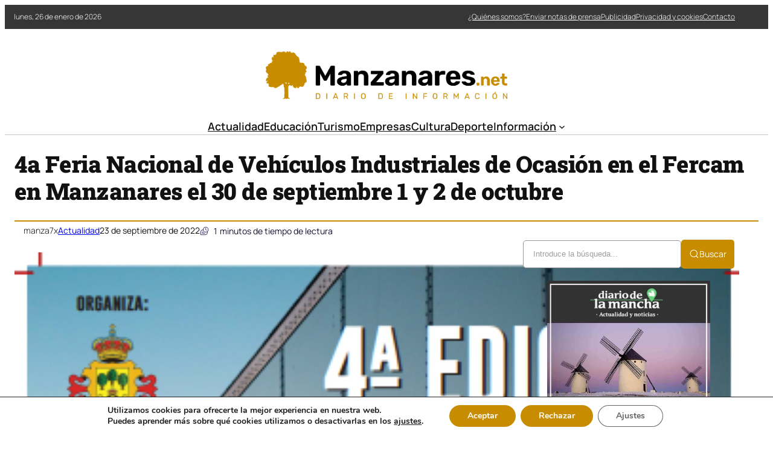

--- FILE ---
content_type: text/html; charset=UTF-8
request_url: https://manzanares.net/4a-feria-nacional-de-vehiculos-industriales-de-ocasion-en-el-fercam-en-manzanares-el-30-de-septiembre-1-y-2-de-octubre/
body_size: 31785
content:

<!DOCTYPE html>
	<html lang="es" prefix="og: https://ogp.me/ns#">
	<head>
		<meta charset="UTF-8" />
		<meta name="viewport" content="width=device-width, initial-scale=1" />

<!-- Optimización en motores de búsqueda por Rank Math PRO -  https://rankmath.com/ -->
<meta name="description" content="La cuarta edición de la Feria Nacional de Vehículos Industriales de Ocasión se celebrará en el recinto ferial de Fercan en Manzanares (Ciudad Real) el próximo"/>
<meta name="robots" content="index, follow, max-snippet:-1, max-video-preview:-1, max-image-preview:large"/>
<link rel="canonical" href="https://manzanares.net/4a-feria-nacional-de-vehiculos-industriales-de-ocasion-en-el-fercam-en-manzanares-el-30-de-septiembre-1-y-2-de-octubre/" />
<meta property="og:locale" content="es_ES" />
<meta property="og:type" content="article" />
<meta property="og:title" content="4a Feria Nacional de Vehículos Industriales de Ocasión en el Fercam en Manzanares el 30 de septiembre 1 y 2 de octubre - Noticias de Manzanares (Ciudad Real)" />
<meta property="og:description" content="La cuarta edición de la Feria Nacional de Vehículos Industriales de Ocasión se celebrará en el recinto ferial de Fercan en Manzanares (Ciudad Real) el próximo" />
<meta property="og:url" content="https://manzanares.net/4a-feria-nacional-de-vehiculos-industriales-de-ocasion-en-el-fercam-en-manzanares-el-30-de-septiembre-1-y-2-de-octubre/" />
<meta property="og:site_name" content="Noticias de Manzanares (Ciudad Real)" />
<meta property="article:section" content="Actualidad" />
<meta property="og:image" content="https://manzanares.net/wp-content/uploads/2022/09/feria-vehiculos-industriales-ocasion-manzanares.jpg" />
<meta property="og:image:secure_url" content="https://manzanares.net/wp-content/uploads/2022/09/feria-vehiculos-industriales-ocasion-manzanares.jpg" />
<meta property="og:image:width" content="1200" />
<meta property="og:image:height" content="1665" />
<meta property="og:image:alt" content="4a Feria Nacional de Vehículos Industriales de Ocasión en el Fercam en Manzanares el 30 de septiembre 1 y 2 de octubre" />
<meta property="og:image:type" content="image/jpeg" />
<meta property="article:published_time" content="2022-09-23T17:33:59+00:00" />
<meta name="twitter:card" content="summary_large_image" />
<meta name="twitter:title" content="4a Feria Nacional de Vehículos Industriales de Ocasión en el Fercam en Manzanares el 30 de septiembre 1 y 2 de octubre - Noticias de Manzanares (Ciudad Real)" />
<meta name="twitter:description" content="La cuarta edición de la Feria Nacional de Vehículos Industriales de Ocasión se celebrará en el recinto ferial de Fercan en Manzanares (Ciudad Real) el próximo" />
<meta name="twitter:image" content="https://manzanares.net/wp-content/uploads/2022/09/feria-vehiculos-industriales-ocasion-manzanares.jpg" />
<meta name="twitter:label1" content="Escrito por" />
<meta name="twitter:data1" content="manza7x" />
<meta name="twitter:label2" content="Tiempo de lectura" />
<meta name="twitter:data2" content="Menos de un minuto" />
<script type="application/ld+json" class="rank-math-schema-pro">{"@context":"https://schema.org","@graph":[{"@type":"Organization","@id":"https://manzanares.net/#organization","name":"Noticias de Manzanares (Ciudad Real)","url":"https://manzanares.net","logo":{"@type":"ImageObject","@id":"https://manzanares.net/#logo","url":"https://manzanares.net/wp-content/uploads/2021/05/logo.png","contentUrl":"https://manzanares.net/wp-content/uploads/2021/05/logo.png","caption":"Noticias de Manzanares (Ciudad Real)","inLanguage":"es","width":"2135","height":"425"}},{"@type":"WebSite","@id":"https://manzanares.net/#website","url":"https://manzanares.net","name":"Noticias de Manzanares (Ciudad Real)","publisher":{"@id":"https://manzanares.net/#organization"},"inLanguage":"es"},{"@type":"ImageObject","@id":"https://manzanares.net/wp-content/uploads/2022/09/feria-vehiculos-industriales-ocasion-manzanares.jpg","url":"https://manzanares.net/wp-content/uploads/2022/09/feria-vehiculos-industriales-ocasion-manzanares.jpg","width":"1200","height":"1665","inLanguage":"es"},{"@type":"WebPage","@id":"https://manzanares.net/4a-feria-nacional-de-vehiculos-industriales-de-ocasion-en-el-fercam-en-manzanares-el-30-de-septiembre-1-y-2-de-octubre/#webpage","url":"https://manzanares.net/4a-feria-nacional-de-vehiculos-industriales-de-ocasion-en-el-fercam-en-manzanares-el-30-de-septiembre-1-y-2-de-octubre/","name":"4a Feria Nacional de Veh\u00edculos Industriales de Ocasi\u00f3n en el Fercam en Manzanares el 30 de septiembre 1 y 2 de octubre - Noticias de Manzanares (Ciudad Real)","datePublished":"2022-09-23T17:33:59+00:00","dateModified":"2022-09-23T17:33:59+00:00","isPartOf":{"@id":"https://manzanares.net/#website"},"primaryImageOfPage":{"@id":"https://manzanares.net/wp-content/uploads/2022/09/feria-vehiculos-industriales-ocasion-manzanares.jpg"},"inLanguage":"es"},{"@type":"Person","@id":"https://manzanares.net/author/manza7x/","name":"manza7x","url":"https://manzanares.net/author/manza7x/","image":{"@type":"ImageObject","@id":"https://secure.gravatar.com/avatar/fe91fbef8c78a5c050273b3f924c3e10f48fecdbbc7a4e64e0290fedb3e29f78?s=96&amp;d=mm&amp;r=g","url":"https://secure.gravatar.com/avatar/fe91fbef8c78a5c050273b3f924c3e10f48fecdbbc7a4e64e0290fedb3e29f78?s=96&amp;d=mm&amp;r=g","caption":"manza7x","inLanguage":"es"},"sameAs":["https://manzanares.net"],"worksFor":{"@id":"https://manzanares.net/#organization"}},{"@type":"NewsArticle","headline":"4a Feria Nacional de Veh\u00edculos Industriales de Ocasi\u00f3n en el Fercam en Manzanares el 30 de septiembre 1 y 2","datePublished":"2022-09-23T17:33:59+00:00","dateModified":"2022-09-23T17:33:59+00:00","articleSection":"Actualidad","author":{"@id":"https://manzanares.net/author/manza7x/","name":"manza7x"},"publisher":{"@id":"https://manzanares.net/#organization"},"description":"La cuarta edici\u00f3n de la Feria Nacional de Veh\u00edculos Industriales de Ocasi\u00f3n se celebrar\u00e1 en el recinto ferial de Fercan en Manzanares (Ciudad Real) el pr\u00f3ximo","copyrightYear":"2022","copyrightHolder":{"@id":"https://manzanares.net/#organization"},"name":"4a Feria Nacional de Veh\u00edculos Industriales de Ocasi\u00f3n en el Fercam en Manzanares el 30 de septiembre 1 y 2","@id":"https://manzanares.net/4a-feria-nacional-de-vehiculos-industriales-de-ocasion-en-el-fercam-en-manzanares-el-30-de-septiembre-1-y-2-de-octubre/#richSnippet","isPartOf":{"@id":"https://manzanares.net/4a-feria-nacional-de-vehiculos-industriales-de-ocasion-en-el-fercam-en-manzanares-el-30-de-septiembre-1-y-2-de-octubre/#webpage"},"image":{"@id":"https://manzanares.net/wp-content/uploads/2022/09/feria-vehiculos-industriales-ocasion-manzanares.jpg"},"inLanguage":"es","mainEntityOfPage":{"@id":"https://manzanares.net/4a-feria-nacional-de-vehiculos-industriales-de-ocasion-en-el-fercam-en-manzanares-el-30-de-septiembre-1-y-2-de-octubre/#webpage"}}]}</script>
<!-- /Plugin Rank Math WordPress SEO -->

<title>4a Feria Nacional de Vehículos Industriales de Ocasión en el Fercam en Manzanares el 30 de septiembre 1 y 2 de octubre - Noticias de Manzanares (Ciudad Real)</title>
<link rel="alternate" type="application/rss+xml" title="Noticias de Manzanares (Ciudad Real) &raquo; Feed" href="https://manzanares.net/feed/" />
<link rel="alternate" title="oEmbed (JSON)" type="application/json+oembed" href="https://manzanares.net/wp-json/oembed/1.0/embed?url=https%3A%2F%2Fmanzanares.net%2F4a-feria-nacional-de-vehiculos-industriales-de-ocasion-en-el-fercam-en-manzanares-el-30-de-septiembre-1-y-2-de-octubre%2F" />
<link rel="alternate" title="oEmbed (XML)" type="text/xml+oembed" href="https://manzanares.net/wp-json/oembed/1.0/embed?url=https%3A%2F%2Fmanzanares.net%2F4a-feria-nacional-de-vehiculos-industriales-de-ocasion-en-el-fercam-en-manzanares-el-30-de-septiembre-1-y-2-de-octubre%2F&#038;format=xml" />
<style id='wp-img-auto-sizes-contain-inline-css'>
img:is([sizes=auto i],[sizes^="auto," i]){contain-intrinsic-size:3000px 1500px}
/*# sourceURL=wp-img-auto-sizes-contain-inline-css */
</style>
<link rel='stylesheet' id='ultp-style-css' href='https://manzanares.net/wp-content/plugins/ultimate-post/assets/css/style.min.css?ver=5.0.5' media='all' />
<style id='ultp-post-179192-inline-css'>
.ultp-block-91e32e > .ultp-row-wrapper > .block-editor-inner-blocks > .block-editor-block-list__layout, 
                .ultp-block-91e32e > .ultp-row-wrapper > .ultp-row-content { column-gap: 20px;}.ultp-block-91e32e > .ultp-row-wrapper > .block-editor-inner-blocks > .block-editor-block-list__layout, 
            .ultp-block-91e32e > .ultp-row-wrapper > .ultp-row-content { row-gap: 0px } .ultp-block-91e32e > .ultp-row-wrapper  > .block-editor-inner-blocks > .block-editor-block-list__layout, 
                .ultp-block-91e32e > .ultp-row-wrapper > .ultp-row-content { max-width: 1400px; margin-left: auto !important; margin-right: auto !important;}.ultp-block-91e32e.wp-block-ultimate-post-row > .ultp-row-wrapper:not(:has( > .components-resizable-box__container)), 
            .ultp-block-91e32e.wp-block-ultimate-post-row > .ultp-row-wrapper:has( > .components-resizable-box__container) > .block-editor-inner-blocks {padding: 0px 0px 0px 0px; }@media (max-width: 991px) {.ultp-block-91e32e > .ultp-row-wrapper > .block-editor-inner-blocks > .block-editor-block-list__layout, 
                .ultp-block-91e32e > .ultp-row-wrapper > .ultp-row-content { column-gap: 10px;}}@media (max-width: 767px) {.ultp-block-91e32e > .ultp-row-wrapper > .block-editor-inner-blocks > .block-editor-block-list__layout, 
                .ultp-block-91e32e > .ultp-row-wrapper > .ultp-row-content { column-gap: 5px;}}.ultp-block-91e32e > .ultp-row-wrapper > .block-editor-inner-blocks > .block-editor-block-list__layout,  
            .ultp-block-91e32e > .ultp-row-wrapper > .ultp-row-content { overflow: visible }.ultp-block-91e32e > .ultp-row-wrapper > .block-editor-inner-blocks > .block-editor-block-list__layout, 
                .ultp-block-91e32e > .ultp-row-wrapper > .ultp-row-content { align-items: center } .ultp-block-91e32e > .ultp-row-wrapper{background-color: rgba(54,54,54,1);}.ultp-block-91e32e > .ultp-row-wrapper > .ultp-row-overlay { opacity:50%; }.ultp-block-91e32e > .ultp-row-wrapper:hover > .ultp-row-overlay { opacity:50% }@media (min-width: 992px) {}@media only screen and (max-width: 991px) and (min-width: 768px) {}@media (max-width: 767px) {.ultp-block-91e32e {display:none;}}[data-ultp=".ultp-block-c2b409"], 
            .ultp-row-content > .ultp-block-c2b409 { flex-basis: calc(50% - 10px);}.ultp-block-c2b409 > .ultp-column-wrapper { padding: 0px 0px 0px 0px; }@media (max-width: 991px) {[data-ultp=".ultp-block-c2b409"], 
            .ultp-row-content > .ultp-block-c2b409 { flex-basis: calc(50% - 5px);}}@media (max-width: 767px) {[data-ultp=".ultp-block-c2b409"], 
            .ultp-row-content > .ultp-block-c2b409 { flex-basis: calc(100% - 0px);}}.ultp-block-c2b409 > .ultp-column-wrapper > .block-editor-inner-blocks > .block-editor-block-list__layout, 
                .ultp-row-content > .ultp-block-c2b409 > .ultp-column-wrapper { display: flex;  flex-direction: column;}.ultp-block-c2b409 > .ultp-column-wrapper > .block-editor-inner-blocks > .block-editor-block-list__layout, 
                .ultp-row-content > .ultp-block-c2b409 > .ultp-column-wrapper  { justify-content: center; }.ultp-block-c2b409 > .ultp-column-wrapper > .ultp-column-overlay { opacity: 50%; }.ultp-block-c2b409 > .ultp-column-wrapper:hover > .ultp-column-overlay { opacity: 50%; }.block-editor-block-list__block > .ultp-block-c2b409 > .ultp-column-wrapper, 
            .ultp-row-content > .ultp-block-c2b409 > .ultp-column-wrapper { overflow: visible; }@media (min-width: 992px) {}@media only screen and (max-width: 991px) and (min-width: 768px) {}@media (max-width: 767px) {}[data-ultp=".ultp-block-6f0525"], 
            .ultp-row-content > .ultp-block-6f0525 { flex-basis: calc(50% - 10px);}.ultp-block-6f0525 > .ultp-column-wrapper > .block-editor-inner-blocks > .block-editor-block-list__layout, 
                .ultp-row-content > .ultp-block-6f0525 > .ultp-column-wrapper { justify-content: flex-end; }.ultp-block-6f0525 > .ultp-column-wrapper { padding: 0px 0px 0px 0px; }@media (max-width: 991px) {[data-ultp=".ultp-block-6f0525"], 
            .ultp-row-content > .ultp-block-6f0525 { flex-basis: calc(50% - 5px);}}@media (max-width: 767px) {[data-ultp=".ultp-block-6f0525"], 
            .ultp-row-content > .ultp-block-6f0525 { flex-basis: calc(100% - 0px);}}.ultp-block-6f0525 > .ultp-column-wrapper > .block-editor-inner-blocks > .block-editor-block-list__layout, 
                .ultp-row-content > .ultp-block-6f0525 > .ultp-column-wrapper  { display: flex; flex-direction: row }.ultp-block-6f0525 > .ultp-column-wrapper > .block-editor-inner-blocks > .block-editor-block-list__layout, 
                .ultp-row-content > .ultp-block-6f0525 > .ultp-column-wrapper  { align-content: center; }.ultp-block-6f0525 > .ultp-column-wrapper > .block-editor-inner-blocks > .block-editor-block-list__layout, 
                .ultp-row-content > .ultp-block-6f0525 > .ultp-column-wrapper  { align-items: center; }.ultp-block-6f0525 > .ultp-column-wrapper > .block-editor-inner-blocks > .block-editor-block-list__layout, 
                .ultp-row-content > .ultp-block-6f0525 > .ultp-column-wrapper { flex-wrap: wrap; }.ultp-block-6f0525 > .ultp-column-wrapper > .ultp-column-overlay { opacity: 50%; }.ultp-block-6f0525 > .ultp-column-wrapper:hover > .ultp-column-overlay { opacity: 50%; }.block-editor-block-list__block > .ultp-block-6f0525 > .ultp-column-wrapper, 
            .ultp-row-content > .ultp-block-6f0525 > .ultp-column-wrapper { overflow: visible; }@media (min-width: 992px) {}@media only screen and (max-width: 991px) and (min-width: 768px) {}@media (max-width: 767px) {}.ultp-block-846513 > .ultp-row-wrapper > .block-editor-inner-blocks > .block-editor-block-list__layout, 
                .ultp-block-846513 > .ultp-row-wrapper > .ultp-row-content { column-gap: 20px;}.ultp-block-846513 > .ultp-row-wrapper > .block-editor-inner-blocks > .block-editor-block-list__layout, 
            .ultp-block-846513 > .ultp-row-wrapper > .ultp-row-content { row-gap: 20px } .ultp-block-846513 > .ultp-row-wrapper  > .block-editor-inner-blocks > .block-editor-block-list__layout, 
                .ultp-block-846513 > .ultp-row-wrapper > .ultp-row-content { max-width: 1140px; margin-left: auto !important; margin-right: auto !important;}.ultp-block-846513.wp-block-ultimate-post-row > .ultp-row-wrapper:not(:has( > .components-resizable-box__container)), 
            .ultp-block-846513.wp-block-ultimate-post-row > .ultp-row-wrapper:has( > .components-resizable-box__container) > .block-editor-inner-blocks {padding: 15px 0px 0px 0px; }@media (max-width: 991px) {.ultp-block-846513 > .ultp-row-wrapper > .block-editor-inner-blocks > .block-editor-block-list__layout, 
                .ultp-block-846513 > .ultp-row-wrapper > .ultp-row-content { column-gap: 10px;}}@media (max-width: 767px) {.ultp-block-846513 > .ultp-row-wrapper > .block-editor-inner-blocks > .block-editor-block-list__layout, 
                .ultp-block-846513 > .ultp-row-wrapper > .ultp-row-content { column-gap: 5px;}}.ultp-block-846513 > .ultp-row-wrapper > .block-editor-inner-blocks > .block-editor-block-list__layout,  
            .ultp-block-846513 > .ultp-row-wrapper > .ultp-row-content { overflow: visible }.ultp-block-846513 > .ultp-row-wrapper > .ultp-row-overlay { opacity:50%; }.ultp-block-846513 > .ultp-row-wrapper:hover > .ultp-row-overlay { opacity:50% }@media (min-width: 992px) {}@media only screen and (max-width: 991px) and (min-width: 768px) {}@media (max-width: 767px) {.ultp-block-846513 {display:none;}}[data-ultp=".ultp-block-1be2a3"], 
            .ultp-row-content > .ultp-block-1be2a3 { flex-basis: calc(100% - 0px);}.ultp-block-1be2a3 > .ultp-column-wrapper { padding: 15px 0px 10px 0px; }@media (max-width: 991px) {[data-ultp=".ultp-block-1be2a3"], 
            .ultp-row-content > .ultp-block-1be2a3 { flex-basis: calc(100% - 0px);}}@media (max-width: 767px) {[data-ultp=".ultp-block-1be2a3"], 
            .ultp-row-content > .ultp-block-1be2a3 { flex-basis: calc(100% - 0px);}}.ultp-block-1be2a3 > .ultp-column-wrapper > .block-editor-inner-blocks > .block-editor-block-list__layout, 
                .ultp-row-content > .ultp-block-1be2a3 > .ultp-column-wrapper { display: flex;  flex-direction: column;}.ultp-block-1be2a3 > .ultp-column-wrapper > .ultp-column-overlay { opacity: 50%; }.ultp-block-1be2a3 > .ultp-column-wrapper:hover > .ultp-column-overlay { opacity: 50%; }.block-editor-block-list__block > .ultp-block-1be2a3 > .ultp-column-wrapper, 
            .ultp-row-content > .ultp-block-1be2a3 > .ultp-column-wrapper { overflow: visible; }@media (min-width: 992px) {}@media only screen and (max-width: 991px) and (min-width: 768px) {}@media (max-width: 767px) {}.ultp-block-c7bb5a > .ultp-row-wrapper > .block-editor-inner-blocks > .block-editor-block-list__layout, 
                .ultp-block-c7bb5a > .ultp-row-wrapper > .ultp-row-content { column-gap: 20px;}.ultp-block-c7bb5a > .ultp-row-wrapper > .block-editor-inner-blocks > .block-editor-block-list__layout, 
            .ultp-block-c7bb5a > .ultp-row-wrapper > .ultp-row-content { row-gap: 20px } .ultp-block-c7bb5a > .ultp-row-wrapper  > .block-editor-inner-blocks > .block-editor-block-list__layout, 
                .ultp-block-c7bb5a > .ultp-row-wrapper > .ultp-row-content { max-width: 1140px; margin-left: auto !important; margin-right: auto !important;}.ultp-block-c7bb5a.wp-block-ultimate-post-row > .ultp-row-wrapper:not(:has( > .components-resizable-box__container)), 
            .ultp-block-c7bb5a.wp-block-ultimate-post-row > .ultp-row-wrapper:has( > .components-resizable-box__container) > .block-editor-inner-blocks {padding: 15px 0px 15px 0px; }@media (max-width: 991px) {.ultp-block-c7bb5a > .ultp-row-wrapper > .block-editor-inner-blocks > .block-editor-block-list__layout, 
                .ultp-block-c7bb5a > .ultp-row-wrapper > .ultp-row-content { column-gap: 10px;}}@media (max-width: 767px) {.ultp-block-c7bb5a > .ultp-row-wrapper > .block-editor-inner-blocks > .block-editor-block-list__layout, 
                .ultp-block-c7bb5a > .ultp-row-wrapper > .ultp-row-content { column-gap: 5px;}}.ultp-block-c7bb5a > .ultp-row-wrapper > .block-editor-inner-blocks > .block-editor-block-list__layout,  
            .ultp-block-c7bb5a > .ultp-row-wrapper > .ultp-row-content { overflow: visible }.ultp-block-c7bb5a > .ultp-row-wrapper > .ultp-row-overlay { opacity:50%; }.ultp-block-c7bb5a > .ultp-row-wrapper:hover > .ultp-row-overlay { opacity:50% }.ultp-block-c7bb5a > .ultp-row-wrapper{ border-color:  #dfdfdf; border-style: solid; border-width: 0px 0px 2px 0px; }@media (min-width: 992px) {}@media only screen and (max-width: 991px) and (min-width: 768px) {}@media (max-width: 767px) {.ultp-block-c7bb5a {display:none;}}[data-ultp=".ultp-block-5abff0"], 
            .ultp-row-content > .ultp-block-5abff0 { flex-basis: calc(100% - 0px);}.ultp-block-5abff0 > .ultp-column-wrapper { padding: 0px 0px 0px 0px; }@media (max-width: 991px) {[data-ultp=".ultp-block-5abff0"], 
            .ultp-row-content > .ultp-block-5abff0 { flex-basis: calc(100% - 0px);}}@media (max-width: 767px) {[data-ultp=".ultp-block-5abff0"], 
            .ultp-row-content > .ultp-block-5abff0 { flex-basis: calc(100% - 0px);}}.ultp-block-5abff0 > .ultp-column-wrapper > .block-editor-inner-blocks > .block-editor-block-list__layout, 
                .ultp-row-content > .ultp-block-5abff0 > .ultp-column-wrapper { display: flex;  flex-direction: column;}.ultp-block-5abff0 > .ultp-column-wrapper > .ultp-column-overlay { opacity: 50%; }.ultp-block-5abff0 > .ultp-column-wrapper:hover > .ultp-column-overlay { opacity: 50%; }.block-editor-block-list__block > .ultp-block-5abff0 > .ultp-column-wrapper, 
            .ultp-row-content > .ultp-block-5abff0 > .ultp-column-wrapper { overflow: visible; }@media (min-width: 992px) {}@media only screen and (max-width: 991px) and (min-width: 768px) {}@media (max-width: 767px) {}.ultp-block-736102 > .ultp-row-wrapper > .block-editor-inner-blocks > .block-editor-block-list__layout, 
                .ultp-block-736102 > .ultp-row-wrapper > .ultp-row-content { column-gap: 20px;}.ultp-block-736102 > .ultp-row-wrapper > .block-editor-inner-blocks > .block-editor-block-list__layout, 
            .ultp-block-736102 > .ultp-row-wrapper > .ultp-row-content { row-gap: 20px } .ultp-block-736102 > .ultp-row-wrapper  > .block-editor-inner-blocks > .block-editor-block-list__layout, 
                .ultp-block-736102 > .ultp-row-wrapper > .ultp-row-content { max-width: 1140px; margin-left: auto !important; margin-right: auto !important;}.ultp-block-736102.wp-block-ultimate-post-row > .ultp-row-wrapper:not(:has( > .components-resizable-box__container)), 
            .ultp-block-736102.wp-block-ultimate-post-row > .ultp-row-wrapper:has( > .components-resizable-box__container) > .block-editor-inner-blocks {padding: 15px 15px 15px 15px; }@media (max-width: 991px) {.ultp-block-736102 > .ultp-row-wrapper > .block-editor-inner-blocks > .block-editor-block-list__layout, 
                .ultp-block-736102 > .ultp-row-wrapper > .ultp-row-content { column-gap: 10px;}}@media (max-width: 767px) {.ultp-block-736102 > .ultp-row-wrapper > .block-editor-inner-blocks > .block-editor-block-list__layout, 
                .ultp-block-736102 > .ultp-row-wrapper > .ultp-row-content { column-gap: 5px;}}.ultp-block-736102 > .ultp-row-wrapper > .block-editor-inner-blocks > .block-editor-block-list__layout,  
            .ultp-block-736102 > .ultp-row-wrapper > .ultp-row-content { overflow: visible }.ultp-block-736102 > .ultp-row-wrapper > .block-editor-inner-blocks > .block-editor-block-list__layout, 
                .ultp-block-736102 > .ultp-row-wrapper > .ultp-row-content { align-items: center } .ultp-block-736102 > .ultp-row-wrapper > .ultp-row-overlay { opacity:50%; }.ultp-block-736102 > .ultp-row-wrapper:hover > .ultp-row-overlay { opacity:50% }@media (min-width: 992px) {.ultp-block-736102 {display:none;}}@media only screen and (max-width: 991px) and (min-width: 768px) {.ultp-block-736102 {display:none;}}@media (max-width: 767px) {}[data-ultp=".ultp-block-a04e03"], 
            .ultp-row-content > .ultp-block-a04e03 { flex-basis: calc(50% - 10px);}.ultp-block-a04e03 > .ultp-column-wrapper { padding: 0px 0px 0px 0px; }@media (max-width: 991px) {[data-ultp=".ultp-block-a04e03"], 
            .ultp-row-content > .ultp-block-a04e03 { flex-basis: calc(50% - 5px);}}@media (max-width: 767px) {[data-ultp=".ultp-block-a04e03"], 
            .ultp-row-content > .ultp-block-a04e03 { flex-basis: calc(50% - 2.5px);}}.ultp-block-a04e03 > .ultp-column-wrapper > .block-editor-inner-blocks > .block-editor-block-list__layout, 
                .ultp-row-content > .ultp-block-a04e03 > .ultp-column-wrapper { display: flex;  flex-direction: column;}.ultp-block-a04e03 > .ultp-column-wrapper > .ultp-column-overlay { opacity: 50%; }.ultp-block-a04e03 > .ultp-column-wrapper:hover > .ultp-column-overlay { opacity: 50%; }.block-editor-block-list__block > .ultp-block-a04e03 > .ultp-column-wrapper, 
            .ultp-row-content > .ultp-block-a04e03 > .ultp-column-wrapper { overflow: visible; }@media (min-width: 992px) {}@media only screen and (max-width: 991px) and (min-width: 768px) {}@media (max-width: 767px) {}[data-ultp=".ultp-block-c46e6e"], 
            .ultp-row-content > .ultp-block-c46e6e { flex-basis: calc(50% - 10px);}.ultp-block-c46e6e > .ultp-column-wrapper > .block-editor-inner-blocks > .block-editor-block-list__layout, 
                .ultp-row-content > .ultp-block-c46e6e > .ultp-column-wrapper { justify-content: flex-end; }.ultp-block-c46e6e > .ultp-column-wrapper { padding: 0px 0px 0px 0px; }@media (max-width: 991px) {[data-ultp=".ultp-block-c46e6e"], 
            .ultp-row-content > .ultp-block-c46e6e { flex-basis: calc(50% - 5px);}}@media (max-width: 767px) {[data-ultp=".ultp-block-c46e6e"], 
            .ultp-row-content > .ultp-block-c46e6e { flex-basis: calc(50% - 2.5px);}}.ultp-block-c46e6e > .ultp-column-wrapper > .block-editor-inner-blocks > .block-editor-block-list__layout, 
                .ultp-row-content > .ultp-block-c46e6e > .ultp-column-wrapper  { display: flex; flex-direction: row }.ultp-block-c46e6e > .ultp-column-wrapper > .block-editor-inner-blocks > .block-editor-block-list__layout, 
                .ultp-row-content > .ultp-block-c46e6e > .ultp-column-wrapper { flex-wrap: wrap; }.ultp-block-c46e6e > .ultp-column-wrapper > .ultp-column-overlay { opacity: 50%; }.ultp-block-c46e6e > .ultp-column-wrapper:hover > .ultp-column-overlay { opacity: 50%; }.block-editor-block-list__block > .ultp-block-c46e6e > .ultp-column-wrapper, 
            .ultp-row-content > .ultp-block-c46e6e > .ultp-column-wrapper { overflow: visible; }@media (min-width: 992px) {}@media only screen and (max-width: 991px) and (min-width: 768px) {}@media (max-width: 767px) {}
/*# sourceURL=ultp-post-179192-inline-css */
</style>
<style id='ultp-post-179206-inline-css'>
.ultp-block-e1b880 > .ultp-row-wrapper > .block-editor-inner-blocks > .block-editor-block-list__layout, 
                .ultp-block-e1b880 > .ultp-row-wrapper > .ultp-row-content { column-gap: 20px;}.ultp-block-e1b880 > .ultp-row-wrapper > .block-editor-inner-blocks > .block-editor-block-list__layout, 
            .ultp-block-e1b880 > .ultp-row-wrapper > .ultp-row-content { row-gap: 20px } .ultp-block-e1b880 > .ultp-row-wrapper  > .block-editor-inner-blocks > .block-editor-block-list__layout, 
                .ultp-block-e1b880 > .ultp-row-wrapper > .ultp-row-content { max-width: 1400px; margin-left: auto !important; margin-right: auto !important;}.ultp-block-e1b880.wp-block-ultimate-post-row > .ultp-row-wrapper:not(:has( > .components-resizable-box__container)), 
            .ultp-block-e1b880.wp-block-ultimate-post-row > .ultp-row-wrapper:has( > .components-resizable-box__container) > .block-editor-inner-blocks {padding: 15px 0px 15px 0px; }@media (max-width: 991px) {.ultp-block-e1b880 > .ultp-row-wrapper > .block-editor-inner-blocks > .block-editor-block-list__layout, 
                .ultp-block-e1b880 > .ultp-row-wrapper > .ultp-row-content { column-gap: 10px;}}@media (max-width: 767px) {.ultp-block-e1b880 > .ultp-row-wrapper > .block-editor-inner-blocks > .block-editor-block-list__layout, 
                .ultp-block-e1b880 > .ultp-row-wrapper > .ultp-row-content { column-gap: 5px;}}.ultp-block-e1b880 > .ultp-row-wrapper > .block-editor-inner-blocks > .block-editor-block-list__layout,  
            .ultp-block-e1b880 > .ultp-row-wrapper > .ultp-row-content { overflow: visible }.ultp-block-e1b880 > .ultp-row-wrapper > .block-editor-inner-blocks > .block-editor-block-list__layout, 
                .ultp-block-e1b880 > .ultp-row-wrapper > .ultp-row-content { align-items: center } .ultp-block-e1b880 > .ultp-row-wrapper > .ultp-row-overlay { opacity:50%; }.ultp-block-e1b880 > .ultp-row-wrapper:hover > .ultp-row-overlay { opacity:50% }@media (min-width: 992px) {}@media only screen and (max-width: 991px) and (min-width: 768px) {}@media (max-width: 767px) {}[data-ultp=".ultp-block-b157d3"], 
            .ultp-row-content > .ultp-block-b157d3 { flex-basis: calc(50% - 10px);}.ultp-block-b157d3 > .ultp-column-wrapper { padding: 0px 0px 0px 0px; }@media (max-width: 991px) {[data-ultp=".ultp-block-b157d3"], 
            .ultp-row-content > .ultp-block-b157d3 { flex-basis: calc(50% - 5px);}}@media (max-width: 767px) {[data-ultp=".ultp-block-b157d3"], 
            .ultp-row-content > .ultp-block-b157d3 { flex-basis: calc(100% - 0px);}}.ultp-block-b157d3 > .ultp-column-wrapper > .block-editor-inner-blocks > .block-editor-block-list__layout, 
                .ultp-row-content > .ultp-block-b157d3 > .ultp-column-wrapper { display: flex;  flex-direction: column;}.ultp-block-b157d3 > .ultp-column-wrapper > .ultp-column-overlay { opacity: 50%; }.ultp-block-b157d3 > .ultp-column-wrapper:hover > .ultp-column-overlay { opacity: 50%; }.block-editor-block-list__block > .ultp-block-b157d3 > .ultp-column-wrapper, 
            .ultp-row-content > .ultp-block-b157d3 > .ultp-column-wrapper { overflow: visible; }@media (min-width: 992px) {}@media only screen and (max-width: 991px) and (min-width: 768px) {}@media (max-width: 767px) {}[data-ultp=".ultp-block-320341"], 
            .ultp-row-content > .ultp-block-320341 { flex-basis: calc(50% - 10px);}.ultp-block-320341 > .ultp-column-wrapper { padding: 0px 0px 0px 0px; }@media (max-width: 991px) {[data-ultp=".ultp-block-320341"], 
            .ultp-row-content > .ultp-block-320341 { flex-basis: calc(50% - 5px);}}@media (max-width: 767px) {[data-ultp=".ultp-block-320341"], 
            .ultp-row-content > .ultp-block-320341 { flex-basis: calc(100% - 0px);}}.ultp-block-320341 > .ultp-column-wrapper > .block-editor-inner-blocks > .block-editor-block-list__layout, 
                .ultp-row-content > .ultp-block-320341 > .ultp-column-wrapper { display: flex;  flex-direction: column;}.ultp-block-320341 > .ultp-column-wrapper > .ultp-column-overlay { opacity: 50%; }.ultp-block-320341 > .ultp-column-wrapper:hover > .ultp-column-overlay { opacity: 50%; }.block-editor-block-list__block > .ultp-block-320341 > .ultp-column-wrapper, 
            .ultp-row-content > .ultp-block-320341 > .ultp-column-wrapper { overflow: visible; }@media (min-width: 992px) {}@media only screen and (max-width: 991px) and (min-width: 768px) {}@media (max-width: 767px) {}.ultp-block-cf5cd9 > .ultp-row-wrapper > .block-editor-inner-blocks > .block-editor-block-list__layout, 
                .ultp-block-cf5cd9 > .ultp-row-wrapper > .ultp-row-content { column-gap: 20px;}.ultp-block-cf5cd9 > .ultp-row-wrapper > .block-editor-inner-blocks > .block-editor-block-list__layout, 
            .ultp-block-cf5cd9 > .ultp-row-wrapper > .ultp-row-content { row-gap: 20px } .ultp-block-cf5cd9 > .ultp-row-wrapper  > .block-editor-inner-blocks > .block-editor-block-list__layout, 
                .ultp-block-cf5cd9 > .ultp-row-wrapper > .ultp-row-content { max-width: 1400px; margin-left: auto !important; margin-right: auto !important;}.ultp-block-cf5cd9.wp-block-ultimate-post-row > .ultp-row-wrapper:not(:has( > .components-resizable-box__container)), 
            .ultp-block-cf5cd9.wp-block-ultimate-post-row > .ultp-row-wrapper:has( > .components-resizable-box__container) > .block-editor-inner-blocks {padding: 15px 0px 15px 0px; }@media (max-width: 991px) {.ultp-block-cf5cd9 > .ultp-row-wrapper > .block-editor-inner-blocks > .block-editor-block-list__layout, 
                .ultp-block-cf5cd9 > .ultp-row-wrapper > .ultp-row-content { column-gap: 10px;}}@media (max-width: 767px) {.ultp-block-cf5cd9 > .ultp-row-wrapper > .block-editor-inner-blocks > .block-editor-block-list__layout, 
                .ultp-block-cf5cd9 > .ultp-row-wrapper > .ultp-row-content { column-gap: 5px;}}.ultp-block-cf5cd9 > .ultp-row-wrapper > .block-editor-inner-blocks > .block-editor-block-list__layout,  
            .ultp-block-cf5cd9 > .ultp-row-wrapper > .ultp-row-content { overflow: visible }.ultp-block-cf5cd9 > .ultp-row-wrapper > .block-editor-inner-blocks > .block-editor-block-list__layout, 
                .ultp-block-cf5cd9 > .ultp-row-wrapper > .ultp-row-content { align-items: center } .ultp-block-cf5cd9 > .ultp-row-wrapper{background-color: rgba(199,141,0,1);}.ultp-block-cf5cd9 > .ultp-row-wrapper:hover{background-color: rgba(199,141,0,1);}.ultp-block-cf5cd9 > .ultp-row-wrapper > .ultp-row-overlay{background-color: rgba(199,141,0,1);}.ultp-block-cf5cd9 > .ultp-row-wrapper > .ultp-row-overlay { opacity:100%; }.ultp-block-cf5cd9 > .ultp-row-wrapper:hover > .ultp-row-overlay{background-color: rgba(199,141,0,1);}.ultp-block-cf5cd9 > .ultp-row-wrapper:hover > .ultp-row-overlay { opacity:50% }@media (min-width: 992px) {}@media only screen and (max-width: 991px) and (min-width: 768px) {}@media (max-width: 767px) {}[data-ultp=".ultp-block-60a887"], 
            .ultp-row-content > .ultp-block-60a887 { flex-basis: calc(50% - 10px);}.ultp-block-60a887 > .ultp-column-wrapper { padding: 0px 0px 0px 0px; }@media (max-width: 991px) {[data-ultp=".ultp-block-60a887"], 
            .ultp-row-content > .ultp-block-60a887 { flex-basis: calc(50% - 5px);}}@media (max-width: 767px) {[data-ultp=".ultp-block-60a887"], 
            .ultp-row-content > .ultp-block-60a887 { flex-basis: calc(100% - 0px);}}.ultp-block-60a887 > .ultp-column-wrapper > .block-editor-inner-blocks > .block-editor-block-list__layout, 
                .ultp-row-content > .ultp-block-60a887 > .ultp-column-wrapper { display: flex;  flex-direction: column;}.ultp-block-60a887 > .ultp-column-wrapper > .block-editor-inner-blocks > .block-editor-block-list__layout, 
                .ultp-row-content > .ultp-block-60a887 > .ultp-column-wrapper  { justify-content: center; }.ultp-block-60a887 > .ultp-column-wrapper > .ultp-column-overlay { opacity: 50%; }.ultp-block-60a887 > .ultp-column-wrapper:hover > .ultp-column-overlay { opacity: 50%; }.block-editor-block-list__block > .ultp-block-60a887 > .ultp-column-wrapper, 
            .ultp-row-content > .ultp-block-60a887 > .ultp-column-wrapper { overflow: visible; }@media (min-width: 992px) {}@media only screen and (max-width: 991px) and (min-width: 768px) {}@media (max-width: 767px) {}[data-ultp=".ultp-block-48d2cd"], 
            .ultp-row-content > .ultp-block-48d2cd { flex-basis: calc(50% - 10px);}.ultp-block-48d2cd > .ultp-column-wrapper { padding: 0px 0px 0px 0px; }@media (max-width: 991px) {[data-ultp=".ultp-block-48d2cd"], 
            .ultp-row-content > .ultp-block-48d2cd { flex-basis: calc(50% - 5px);}}@media (max-width: 767px) {[data-ultp=".ultp-block-48d2cd"], 
            .ultp-row-content > .ultp-block-48d2cd { flex-basis: calc(100% - 0px);}}.ultp-block-48d2cd > .ultp-column-wrapper > .block-editor-inner-blocks > .block-editor-block-list__layout, 
                .ultp-row-content > .ultp-block-48d2cd > .ultp-column-wrapper { display: flex;  flex-direction: column;}.ultp-block-48d2cd > .ultp-column-wrapper > .block-editor-inner-blocks > .block-editor-block-list__layout, 
                .ultp-row-content > .ultp-block-48d2cd > .ultp-column-wrapper  { justify-content: center; }.ultp-block-48d2cd > .ultp-column-wrapper > .ultp-column-overlay { opacity: 50%; }.ultp-block-48d2cd > .ultp-column-wrapper:hover > .ultp-column-overlay { opacity: 50%; }.block-editor-block-list__block > .ultp-block-48d2cd > .ultp-column-wrapper, 
            .ultp-row-content > .ultp-block-48d2cd > .ultp-column-wrapper { overflow: visible; }@media (min-width: 992px) {}@media only screen and (max-width: 991px) and (min-width: 768px) {}@media (max-width: 767px) {}
/*# sourceURL=ultp-post-179206-inline-css */
</style>
<style id='wp-block-library-inline-css'>
:root{--wp-block-synced-color:#7a00df;--wp-block-synced-color--rgb:122,0,223;--wp-bound-block-color:var(--wp-block-synced-color);--wp-editor-canvas-background:#ddd;--wp-admin-theme-color:#007cba;--wp-admin-theme-color--rgb:0,124,186;--wp-admin-theme-color-darker-10:#006ba1;--wp-admin-theme-color-darker-10--rgb:0,107,160.5;--wp-admin-theme-color-darker-20:#005a87;--wp-admin-theme-color-darker-20--rgb:0,90,135;--wp-admin-border-width-focus:2px}@media (min-resolution:192dpi){:root{--wp-admin-border-width-focus:1.5px}}.wp-element-button{cursor:pointer}:root .has-very-light-gray-background-color{background-color:#eee}:root .has-very-dark-gray-background-color{background-color:#313131}:root .has-very-light-gray-color{color:#eee}:root .has-very-dark-gray-color{color:#313131}:root .has-vivid-green-cyan-to-vivid-cyan-blue-gradient-background{background:linear-gradient(135deg,#00d084,#0693e3)}:root .has-purple-crush-gradient-background{background:linear-gradient(135deg,#34e2e4,#4721fb 50%,#ab1dfe)}:root .has-hazy-dawn-gradient-background{background:linear-gradient(135deg,#faaca8,#dad0ec)}:root .has-subdued-olive-gradient-background{background:linear-gradient(135deg,#fafae1,#67a671)}:root .has-atomic-cream-gradient-background{background:linear-gradient(135deg,#fdd79a,#004a59)}:root .has-nightshade-gradient-background{background:linear-gradient(135deg,#330968,#31cdcf)}:root .has-midnight-gradient-background{background:linear-gradient(135deg,#020381,#2874fc)}:root{--wp--preset--font-size--normal:16px;--wp--preset--font-size--huge:42px}.has-regular-font-size{font-size:1em}.has-larger-font-size{font-size:2.625em}.has-normal-font-size{font-size:var(--wp--preset--font-size--normal)}.has-huge-font-size{font-size:var(--wp--preset--font-size--huge)}.has-text-align-center{text-align:center}.has-text-align-left{text-align:left}.has-text-align-right{text-align:right}.has-fit-text{white-space:nowrap!important}#end-resizable-editor-section{display:none}.aligncenter{clear:both}.items-justified-left{justify-content:flex-start}.items-justified-center{justify-content:center}.items-justified-right{justify-content:flex-end}.items-justified-space-between{justify-content:space-between}.screen-reader-text{border:0;clip-path:inset(50%);height:1px;margin:-1px;overflow:hidden;padding:0;position:absolute;width:1px;word-wrap:normal!important}.screen-reader-text:focus{background-color:#ddd;clip-path:none;color:#444;display:block;font-size:1em;height:auto;left:5px;line-height:normal;padding:15px 23px 14px;text-decoration:none;top:5px;width:auto;z-index:100000}html :where(.has-border-color){border-style:solid}html :where([style*=border-top-color]){border-top-style:solid}html :where([style*=border-right-color]){border-right-style:solid}html :where([style*=border-bottom-color]){border-bottom-style:solid}html :where([style*=border-left-color]){border-left-style:solid}html :where([style*=border-width]){border-style:solid}html :where([style*=border-top-width]){border-top-style:solid}html :where([style*=border-right-width]){border-right-style:solid}html :where([style*=border-bottom-width]){border-bottom-style:solid}html :where([style*=border-left-width]){border-left-style:solid}html :where(img[class*=wp-image-]){height:auto;max-width:100%}:where(figure){margin:0 0 1em}html :where(.is-position-sticky){--wp-admin--admin-bar--position-offset:var(--wp-admin--admin-bar--height,0px)}@media screen and (max-width:600px){html :where(.is-position-sticky){--wp-admin--admin-bar--position-offset:0px}}
/*# sourceURL=/wp-includes/css/dist/block-library/common.min.css */
</style>
<style id='global-styles-inline-css'>
:root{--wp--preset--aspect-ratio--square: 1;--wp--preset--aspect-ratio--4-3: 4/3;--wp--preset--aspect-ratio--3-4: 3/4;--wp--preset--aspect-ratio--3-2: 3/2;--wp--preset--aspect-ratio--2-3: 2/3;--wp--preset--aspect-ratio--16-9: 16/9;--wp--preset--aspect-ratio--9-16: 9/16;--wp--preset--color--black: #000000;--wp--preset--color--cyan-bluish-gray: #abb8c3;--wp--preset--color--white: #ffffff;--wp--preset--color--pale-pink: #f78da7;--wp--preset--color--vivid-red: #cf2e2e;--wp--preset--color--luminous-vivid-orange: #ff6900;--wp--preset--color--luminous-vivid-amber: #fcb900;--wp--preset--color--light-green-cyan: #7bdcb5;--wp--preset--color--vivid-green-cyan: #00d084;--wp--preset--color--pale-cyan-blue: #8ed1fc;--wp--preset--color--vivid-cyan-blue: #0693e3;--wp--preset--color--vivid-purple: #9b51e0;--wp--preset--color--base: #FFFFFF;--wp--preset--color--contrast: #111111;--wp--preset--color--accent-1: #FFEE58;--wp--preset--color--accent-2: #F6CFF4;--wp--preset--color--accent-3: #503AA8;--wp--preset--color--accent-4: #686868;--wp--preset--color--accent-5: #FBFAF3;--wp--preset--color--accent-6: color-mix(in srgb, currentColor 20%, transparent);--wp--preset--gradient--vivid-cyan-blue-to-vivid-purple: linear-gradient(135deg,rgb(6,147,227) 0%,rgb(155,81,224) 100%);--wp--preset--gradient--light-green-cyan-to-vivid-green-cyan: linear-gradient(135deg,rgb(122,220,180) 0%,rgb(0,208,130) 100%);--wp--preset--gradient--luminous-vivid-amber-to-luminous-vivid-orange: linear-gradient(135deg,rgb(252,185,0) 0%,rgb(255,105,0) 100%);--wp--preset--gradient--luminous-vivid-orange-to-vivid-red: linear-gradient(135deg,rgb(255,105,0) 0%,rgb(207,46,46) 100%);--wp--preset--gradient--very-light-gray-to-cyan-bluish-gray: linear-gradient(135deg,rgb(238,238,238) 0%,rgb(169,184,195) 100%);--wp--preset--gradient--cool-to-warm-spectrum: linear-gradient(135deg,rgb(74,234,220) 0%,rgb(151,120,209) 20%,rgb(207,42,186) 40%,rgb(238,44,130) 60%,rgb(251,105,98) 80%,rgb(254,248,76) 100%);--wp--preset--gradient--blush-light-purple: linear-gradient(135deg,rgb(255,206,236) 0%,rgb(152,150,240) 100%);--wp--preset--gradient--blush-bordeaux: linear-gradient(135deg,rgb(254,205,165) 0%,rgb(254,45,45) 50%,rgb(107,0,62) 100%);--wp--preset--gradient--luminous-dusk: linear-gradient(135deg,rgb(255,203,112) 0%,rgb(199,81,192) 50%,rgb(65,88,208) 100%);--wp--preset--gradient--pale-ocean: linear-gradient(135deg,rgb(255,245,203) 0%,rgb(182,227,212) 50%,rgb(51,167,181) 100%);--wp--preset--gradient--electric-grass: linear-gradient(135deg,rgb(202,248,128) 0%,rgb(113,206,126) 100%);--wp--preset--gradient--midnight: linear-gradient(135deg,rgb(2,3,129) 0%,rgb(40,116,252) 100%);--wp--preset--font-size--small: 0.875rem;--wp--preset--font-size--medium: clamp(1rem, 1rem + ((1vw - 0.2rem) * 0.196), 1.125rem);--wp--preset--font-size--large: clamp(1.125rem, 1.125rem + ((1vw - 0.2rem) * 0.392), 1.375rem);--wp--preset--font-size--x-large: clamp(1.75rem, 1.75rem + ((1vw - 0.2rem) * 0.392), 2rem);--wp--preset--font-size--xx-large: clamp(2.15rem, 2.15rem + ((1vw - 0.2rem) * 0.392), 2.4rem);--wp--preset--font-family--roboto-slab: "Roboto Slab", serif;--wp--preset--font-family--manrope: Manrope, sans-serif;--wp--preset--spacing--20: 10px;--wp--preset--spacing--30: 20px;--wp--preset--spacing--40: 30px;--wp--preset--spacing--50: clamp(30px, 5vw, 50px);--wp--preset--spacing--60: clamp(30px, 7vw, 70px);--wp--preset--spacing--70: clamp(50px, 7vw, 90px);--wp--preset--spacing--80: clamp(70px, 10vw, 140px);--wp--preset--shadow--natural: 6px 6px 9px rgba(0, 0, 0, 0.2);--wp--preset--shadow--deep: 12px 12px 50px rgba(0, 0, 0, 0.4);--wp--preset--shadow--sharp: 6px 6px 0px rgba(0, 0, 0, 0.2);--wp--preset--shadow--outlined: 6px 6px 0px -3px rgb(255, 255, 255), 6px 6px rgb(0, 0, 0);--wp--preset--shadow--crisp: 6px 6px 0px rgb(0, 0, 0);}:root { --wp--style--global--content-size: 645px;--wp--style--global--wide-size: 1340px; }:where(body) { margin: 0; }.wp-site-blocks { padding-top: var(--wp--style--root--padding-top); padding-bottom: var(--wp--style--root--padding-bottom); }.has-global-padding { padding-right: var(--wp--style--root--padding-right); padding-left: var(--wp--style--root--padding-left); }.has-global-padding > .alignfull { margin-right: calc(var(--wp--style--root--padding-right) * -1); margin-left: calc(var(--wp--style--root--padding-left) * -1); }.has-global-padding :where(:not(.alignfull.is-layout-flow) > .has-global-padding:not(.wp-block-block, .alignfull)) { padding-right: 0; padding-left: 0; }.has-global-padding :where(:not(.alignfull.is-layout-flow) > .has-global-padding:not(.wp-block-block, .alignfull)) > .alignfull { margin-left: 0; margin-right: 0; }.wp-site-blocks > .alignleft { float: left; margin-right: 2em; }.wp-site-blocks > .alignright { float: right; margin-left: 2em; }.wp-site-blocks > .aligncenter { justify-content: center; margin-left: auto; margin-right: auto; }:where(.wp-site-blocks) > * { margin-block-start: 1.2rem; margin-block-end: 0; }:where(.wp-site-blocks) > :first-child { margin-block-start: 0; }:where(.wp-site-blocks) > :last-child { margin-block-end: 0; }:root { --wp--style--block-gap: 1.2rem; }:root :where(.is-layout-flow) > :first-child{margin-block-start: 0;}:root :where(.is-layout-flow) > :last-child{margin-block-end: 0;}:root :where(.is-layout-flow) > *{margin-block-start: 1.2rem;margin-block-end: 0;}:root :where(.is-layout-constrained) > :first-child{margin-block-start: 0;}:root :where(.is-layout-constrained) > :last-child{margin-block-end: 0;}:root :where(.is-layout-constrained) > *{margin-block-start: 1.2rem;margin-block-end: 0;}:root :where(.is-layout-flex){gap: 1.2rem;}:root :where(.is-layout-grid){gap: 1.2rem;}.is-layout-flow > .alignleft{float: left;margin-inline-start: 0;margin-inline-end: 2em;}.is-layout-flow > .alignright{float: right;margin-inline-start: 2em;margin-inline-end: 0;}.is-layout-flow > .aligncenter{margin-left: auto !important;margin-right: auto !important;}.is-layout-constrained > .alignleft{float: left;margin-inline-start: 0;margin-inline-end: 2em;}.is-layout-constrained > .alignright{float: right;margin-inline-start: 2em;margin-inline-end: 0;}.is-layout-constrained > .aligncenter{margin-left: auto !important;margin-right: auto !important;}.is-layout-constrained > :where(:not(.alignleft):not(.alignright):not(.alignfull)){max-width: var(--wp--style--global--content-size);margin-left: auto !important;margin-right: auto !important;}.is-layout-constrained > .alignwide{max-width: var(--wp--style--global--wide-size);}body .is-layout-flex{display: flex;}.is-layout-flex{flex-wrap: wrap;align-items: center;}.is-layout-flex > :is(*, div){margin: 0;}body .is-layout-grid{display: grid;}.is-layout-grid > :is(*, div){margin: 0;}body{background-color: var(--wp--preset--color--base);color: var(--wp--preset--color--contrast);font-family: var(--wp--preset--font-family--manrope);font-size: var(--wp--preset--font-size--large);font-weight: 300;letter-spacing: 0;line-height: 1.4;--wp--style--root--padding-top: 0px;--wp--style--root--padding-right: var(--wp--preset--spacing--50);--wp--style--root--padding-bottom: 0px;--wp--style--root--padding-left: var(--wp--preset--spacing--50);}a:where(:not(.wp-element-button)){color: currentColor;text-decoration: underline;}:root :where(a:where(:not(.wp-element-button)):hover){text-decoration: none;}h1, h2, h3, h4, h5, h6{font-family: var(--wp--preset--font-family--roboto-slab);font-weight: 300;letter-spacing: -0.5px;line-height: 1.2;}h1{font-size: var(--wp--preset--font-size--xx-large);}h2{font-size: var(--wp--preset--font-size--x-large);}h3{font-size: var(--wp--preset--font-size--large);}h4{font-size: var(--wp--preset--font-size--medium);}h5{font-size: var(--wp--preset--font-size--small);letter-spacing: 0.5px;}h6{font-size: var(--wp--preset--font-size--small);font-weight: 700;letter-spacing: 1.4px;text-transform: uppercase;}:root :where(.wp-element-button, .wp-block-button__link){background-color: var(--wp--preset--color--contrast);border-width: 0;color: var(--wp--preset--color--base);font-family: inherit;font-size: var(--wp--preset--font-size--medium);font-style: inherit;font-weight: 500;letter-spacing: -0.36px;line-height: inherit;padding-top: 1rem;padding-right: 2.25rem;padding-bottom: 1rem;padding-left: 2.25rem;text-decoration: none;text-transform: uppercase;}:root :where(.wp-element-button:hover, .wp-block-button__link:hover){background-color: color-mix(in srgb, var(--wp--preset--color--contrast) 85%, transparent);border-color: transparent;color: var(--wp--preset--color--base);}:root :where(.wp-element-button:focus, .wp-block-button__link:focus){outline-color: var(--wp--preset--color--accent-4);outline-offset: 2px;}:root :where(.wp-element-caption, .wp-block-audio figcaption, .wp-block-embed figcaption, .wp-block-gallery figcaption, .wp-block-image figcaption, .wp-block-table figcaption, .wp-block-video figcaption){font-size: var(--wp--preset--font-size--small);line-height: 1.4;}.has-black-color{color: var(--wp--preset--color--black) !important;}.has-cyan-bluish-gray-color{color: var(--wp--preset--color--cyan-bluish-gray) !important;}.has-white-color{color: var(--wp--preset--color--white) !important;}.has-pale-pink-color{color: var(--wp--preset--color--pale-pink) !important;}.has-vivid-red-color{color: var(--wp--preset--color--vivid-red) !important;}.has-luminous-vivid-orange-color{color: var(--wp--preset--color--luminous-vivid-orange) !important;}.has-luminous-vivid-amber-color{color: var(--wp--preset--color--luminous-vivid-amber) !important;}.has-light-green-cyan-color{color: var(--wp--preset--color--light-green-cyan) !important;}.has-vivid-green-cyan-color{color: var(--wp--preset--color--vivid-green-cyan) !important;}.has-pale-cyan-blue-color{color: var(--wp--preset--color--pale-cyan-blue) !important;}.has-vivid-cyan-blue-color{color: var(--wp--preset--color--vivid-cyan-blue) !important;}.has-vivid-purple-color{color: var(--wp--preset--color--vivid-purple) !important;}.has-base-color{color: var(--wp--preset--color--base) !important;}.has-contrast-color{color: var(--wp--preset--color--contrast) !important;}.has-accent-1-color{color: var(--wp--preset--color--accent-1) !important;}.has-accent-2-color{color: var(--wp--preset--color--accent-2) !important;}.has-accent-3-color{color: var(--wp--preset--color--accent-3) !important;}.has-accent-4-color{color: var(--wp--preset--color--accent-4) !important;}.has-accent-5-color{color: var(--wp--preset--color--accent-5) !important;}.has-accent-6-color{color: var(--wp--preset--color--accent-6) !important;}.has-black-background-color{background-color: var(--wp--preset--color--black) !important;}.has-cyan-bluish-gray-background-color{background-color: var(--wp--preset--color--cyan-bluish-gray) !important;}.has-white-background-color{background-color: var(--wp--preset--color--white) !important;}.has-pale-pink-background-color{background-color: var(--wp--preset--color--pale-pink) !important;}.has-vivid-red-background-color{background-color: var(--wp--preset--color--vivid-red) !important;}.has-luminous-vivid-orange-background-color{background-color: var(--wp--preset--color--luminous-vivid-orange) !important;}.has-luminous-vivid-amber-background-color{background-color: var(--wp--preset--color--luminous-vivid-amber) !important;}.has-light-green-cyan-background-color{background-color: var(--wp--preset--color--light-green-cyan) !important;}.has-vivid-green-cyan-background-color{background-color: var(--wp--preset--color--vivid-green-cyan) !important;}.has-pale-cyan-blue-background-color{background-color: var(--wp--preset--color--pale-cyan-blue) !important;}.has-vivid-cyan-blue-background-color{background-color: var(--wp--preset--color--vivid-cyan-blue) !important;}.has-vivid-purple-background-color{background-color: var(--wp--preset--color--vivid-purple) !important;}.has-base-background-color{background-color: var(--wp--preset--color--base) !important;}.has-contrast-background-color{background-color: var(--wp--preset--color--contrast) !important;}.has-accent-1-background-color{background-color: var(--wp--preset--color--accent-1) !important;}.has-accent-2-background-color{background-color: var(--wp--preset--color--accent-2) !important;}.has-accent-3-background-color{background-color: var(--wp--preset--color--accent-3) !important;}.has-accent-4-background-color{background-color: var(--wp--preset--color--accent-4) !important;}.has-accent-5-background-color{background-color: var(--wp--preset--color--accent-5) !important;}.has-accent-6-background-color{background-color: var(--wp--preset--color--accent-6) !important;}.has-black-border-color{border-color: var(--wp--preset--color--black) !important;}.has-cyan-bluish-gray-border-color{border-color: var(--wp--preset--color--cyan-bluish-gray) !important;}.has-white-border-color{border-color: var(--wp--preset--color--white) !important;}.has-pale-pink-border-color{border-color: var(--wp--preset--color--pale-pink) !important;}.has-vivid-red-border-color{border-color: var(--wp--preset--color--vivid-red) !important;}.has-luminous-vivid-orange-border-color{border-color: var(--wp--preset--color--luminous-vivid-orange) !important;}.has-luminous-vivid-amber-border-color{border-color: var(--wp--preset--color--luminous-vivid-amber) !important;}.has-light-green-cyan-border-color{border-color: var(--wp--preset--color--light-green-cyan) !important;}.has-vivid-green-cyan-border-color{border-color: var(--wp--preset--color--vivid-green-cyan) !important;}.has-pale-cyan-blue-border-color{border-color: var(--wp--preset--color--pale-cyan-blue) !important;}.has-vivid-cyan-blue-border-color{border-color: var(--wp--preset--color--vivid-cyan-blue) !important;}.has-vivid-purple-border-color{border-color: var(--wp--preset--color--vivid-purple) !important;}.has-base-border-color{border-color: var(--wp--preset--color--base) !important;}.has-contrast-border-color{border-color: var(--wp--preset--color--contrast) !important;}.has-accent-1-border-color{border-color: var(--wp--preset--color--accent-1) !important;}.has-accent-2-border-color{border-color: var(--wp--preset--color--accent-2) !important;}.has-accent-3-border-color{border-color: var(--wp--preset--color--accent-3) !important;}.has-accent-4-border-color{border-color: var(--wp--preset--color--accent-4) !important;}.has-accent-5-border-color{border-color: var(--wp--preset--color--accent-5) !important;}.has-accent-6-border-color{border-color: var(--wp--preset--color--accent-6) !important;}.has-vivid-cyan-blue-to-vivid-purple-gradient-background{background: var(--wp--preset--gradient--vivid-cyan-blue-to-vivid-purple) !important;}.has-light-green-cyan-to-vivid-green-cyan-gradient-background{background: var(--wp--preset--gradient--light-green-cyan-to-vivid-green-cyan) !important;}.has-luminous-vivid-amber-to-luminous-vivid-orange-gradient-background{background: var(--wp--preset--gradient--luminous-vivid-amber-to-luminous-vivid-orange) !important;}.has-luminous-vivid-orange-to-vivid-red-gradient-background{background: var(--wp--preset--gradient--luminous-vivid-orange-to-vivid-red) !important;}.has-very-light-gray-to-cyan-bluish-gray-gradient-background{background: var(--wp--preset--gradient--very-light-gray-to-cyan-bluish-gray) !important;}.has-cool-to-warm-spectrum-gradient-background{background: var(--wp--preset--gradient--cool-to-warm-spectrum) !important;}.has-blush-light-purple-gradient-background{background: var(--wp--preset--gradient--blush-light-purple) !important;}.has-blush-bordeaux-gradient-background{background: var(--wp--preset--gradient--blush-bordeaux) !important;}.has-luminous-dusk-gradient-background{background: var(--wp--preset--gradient--luminous-dusk) !important;}.has-pale-ocean-gradient-background{background: var(--wp--preset--gradient--pale-ocean) !important;}.has-electric-grass-gradient-background{background: var(--wp--preset--gradient--electric-grass) !important;}.has-midnight-gradient-background{background: var(--wp--preset--gradient--midnight) !important;}.has-small-font-size{font-size: var(--wp--preset--font-size--small) !important;}.has-medium-font-size{font-size: var(--wp--preset--font-size--medium) !important;}.has-large-font-size{font-size: var(--wp--preset--font-size--large) !important;}.has-x-large-font-size{font-size: var(--wp--preset--font-size--x-large) !important;}.has-xx-large-font-size{font-size: var(--wp--preset--font-size--xx-large) !important;}.has-roboto-slab-font-family{font-family: var(--wp--preset--font-family--roboto-slab) !important;}.has-manrope-font-family{font-family: var(--wp--preset--font-family--manrope) !important;}
.fecha-hoy{
	font-size: 12px !important;
	color: #fff !important;
}

.menu-top{
	padding-right: 10px !important;
}

.texto-pie a{
	color: #fff !important;
}

h1 p{
	padding-top: 0px;
	padding-bottom: 0px;
	margin-top: 0px;
	margin-bottom: 0px;
}

.ultp-builder-container {
  max-width: 1400px !important; /* tu ancho deseado */
  width: 100%;
  margin-left: auto;
  margin-right: auto;
  box-sizing: border-box;
  padding-left: 1rem;
  padding-right: 1rem;
}

.scriptlesssocialsharing{
	margin: 0px !important;
	margin-top: 10px !important;
	margin-bottom: 10px !important;
}

.scriptlesssocialsharing__buttons a.button{
	padding: 10px !important;
}

@font-face {
  font-family: 'Manrope';
  src: url('/wp-content/themes/twentytwentyfive/assets/fonts/manrope/Manrope-VariableFont_wght.woff2') format('woff2');
  font-weight: 100 900;
  font-style: normal;
  font-display: swap;
}

/* === Hacerlo responsive === */
@media (max-width: 1024px) {
  .ultp-builder-container {
    max-width: 95%;
    padding-left: 0.75rem;
    padding-right: 0.75rem;
  }
}

@media (max-width: 768px) {
  .ultp-builder-container {
    max-width: 100%;
    padding-left: 0.5rem;
    padding-right: 0.5rem;
  }
}
/*# sourceURL=global-styles-inline-css */
</style>
<style id='wp-block-template-skip-link-inline-css'>

		.skip-link.screen-reader-text {
			border: 0;
			clip-path: inset(50%);
			height: 1px;
			margin: -1px;
			overflow: hidden;
			padding: 0;
			position: absolute !important;
			width: 1px;
			word-wrap: normal !important;
		}

		.skip-link.screen-reader-text:focus {
			background-color: #eee;
			clip-path: none;
			color: #444;
			display: block;
			font-size: 1em;
			height: auto;
			left: 5px;
			line-height: normal;
			padding: 15px 23px 14px;
			text-decoration: none;
			top: 5px;
			width: auto;
			z-index: 100000;
		}
/*# sourceURL=wp-block-template-skip-link-inline-css */
</style>
<link rel='stylesheet' id='scriptlesssocialsharing-css' href='https://manzanares.net/wp-content/plugins/scriptless-social-sharing/includes/css/scriptlesssocialsharing-style.css?ver=3.3.1' media='all' />
<style id='scriptlesssocialsharing-inline-css'>
.scriptlesssocialsharing__buttons a.button { padding: 12px; flex: 1; }@media only screen and (max-width: 767px) { .scriptlesssocialsharing .sss-name { position: absolute; clip: rect(1px, 1px, 1px, 1px); height: 1px; width: 1px; border: 0; overflow: hidden; } }
/*# sourceURL=scriptlesssocialsharing-inline-css */
</style>
<style id='wpxpo-global-style-inline-css'>
:root {
			--preset-color1: #037fff;
			--preset-color2: #026fe0;
			--preset-color3: #071323;
			--preset-color4: #132133;
			--preset-color5: #34495e;
			--preset-color6: #787676;
			--preset-color7: #f0f2f3;
			--preset-color8: #f8f9fa;
			--preset-color9: #ffffff;
		}{}
/*# sourceURL=wpxpo-global-style-inline-css */
</style>
<style id='ultp-preset-colors-style-inline-css'>
:root { --postx_preset_Base_1_color: #f4f4ff; --postx_preset_Base_2_color: #dddff8; --postx_preset_Base_3_color: #B4B4D6; --postx_preset_Primary_color: #3323f0; --postx_preset_Secondary_color: #4a5fff; --postx_preset_Tertiary_color: #FFFFFF; --postx_preset_Contrast_3_color: #545472; --postx_preset_Contrast_2_color: #262657; --postx_preset_Contrast_1_color: #10102e; --postx_preset_Over_Primary_color: #ffffff;  }
/*# sourceURL=ultp-preset-colors-style-inline-css */
</style>
<style id='ultp-preset-gradient-style-inline-css'>
:root { --postx_preset_Primary_to_Secondary_to_Right_gradient: linear-gradient(90deg, var(--postx_preset_Primary_color) 0%, var(--postx_preset_Secondary_color) 100%); --postx_preset_Primary_to_Secondary_to_Bottom_gradient: linear-gradient(180deg, var(--postx_preset_Primary_color) 0%, var(--postx_preset_Secondary_color) 100%); --postx_preset_Secondary_to_Primary_to_Right_gradient: linear-gradient(90deg, var(--postx_preset_Secondary_color) 0%, var(--postx_preset_Primary_color) 100%); --postx_preset_Secondary_to_Primary_to_Bottom_gradient: linear-gradient(180deg, var(--postx_preset_Secondary_color) 0%, var(--postx_preset_Primary_color) 100%); --postx_preset_Cold_Evening_gradient: linear-gradient(0deg, rgb(12, 52, 131) 0%, rgb(162, 182, 223) 100%, rgb(107, 140, 206) 100%, rgb(162, 182, 223) 100%); --postx_preset_Purple_Division_gradient: linear-gradient(0deg, rgb(112, 40, 228) 0%, rgb(229, 178, 202) 100%); --postx_preset_Over_Sun_gradient: linear-gradient(60deg, rgb(171, 236, 214) 0%, rgb(251, 237, 150) 100%); --postx_preset_Morning_Salad_gradient: linear-gradient(-255deg, rgb(183, 248, 219) 0%, rgb(80, 167, 194) 100%); --postx_preset_Fabled_Sunset_gradient: linear-gradient(-270deg, rgb(35, 21, 87) 0%, rgb(68, 16, 122) 29%, rgb(255, 19, 97) 67%, rgb(255, 248, 0) 100%);  }
/*# sourceURL=ultp-preset-gradient-style-inline-css */
</style>
<style id='ultp-preset-typo-style-inline-css'>
@import url('https://fonts.googleapis.com/css?family=Roboto:100,100i,300,300i,400,400i,500,500i,700,700i,900,900i'); :root { --postx_preset_Heading_typo_font_family: Roboto; --postx_preset_Heading_typo_font_family_type: sans-serif; --postx_preset_Heading_typo_font_weight: 600; --postx_preset_Heading_typo_text_transform: capitalize; --postx_preset_Body_and_Others_typo_font_family: Roboto; --postx_preset_Body_and_Others_typo_font_family_type: sans-serif; --postx_preset_Body_and_Others_typo_font_weight: 400; --postx_preset_Body_and_Others_typo_text_transform: lowercase; --postx_preset_body_typo_font_size_lg: 16px; --postx_preset_paragraph_1_typo_font_size_lg: 12px; --postx_preset_paragraph_2_typo_font_size_lg: 12px; --postx_preset_paragraph_3_typo_font_size_lg: 12px; --postx_preset_heading_h1_typo_font_size_lg: 42px; --postx_preset_heading_h2_typo_font_size_lg: 36px; --postx_preset_heading_h3_typo_font_size_lg: 30px; --postx_preset_heading_h4_typo_font_size_lg: 24px; --postx_preset_heading_h5_typo_font_size_lg: 20px; --postx_preset_heading_h6_typo_font_size_lg: 16px; }
/*# sourceURL=ultp-preset-typo-style-inline-css */
</style>
<style id='ultp-post-179189-inline-css'>
.ultp-block-5355ee > .ultp-row-wrapper > .block-editor-inner-blocks > .block-editor-block-list__layout, 
                .ultp-block-5355ee > .ultp-row-wrapper > .ultp-row-content { column-gap: 20px;}.ultp-block-5355ee > .ultp-row-wrapper > .block-editor-inner-blocks > .block-editor-block-list__layout, 
            .ultp-block-5355ee > .ultp-row-wrapper > .ultp-row-content { row-gap: 20px }.ultp-block-5355ee.wp-block-ultimate-post-row > .ultp-row-wrapper:not(:has( > .components-resizable-box__container)), 
            .ultp-block-5355ee.wp-block-ultimate-post-row > .ultp-row-wrapper:has( > .components-resizable-box__container) > .block-editor-inner-blocks {padding: 0px 0px 0px 0px; }@media (max-width: 991px) {.ultp-block-5355ee > .ultp-row-wrapper > .block-editor-inner-blocks > .block-editor-block-list__layout, 
                .ultp-block-5355ee > .ultp-row-wrapper > .ultp-row-content { column-gap: 10px;}}@media (max-width: 767px) {.ultp-block-5355ee > .ultp-row-wrapper > .block-editor-inner-blocks > .block-editor-block-list__layout, 
                .ultp-block-5355ee > .ultp-row-wrapper > .ultp-row-content { column-gap: 5px;}}.ultp-block-5355ee > .ultp-row-wrapper > .block-editor-inner-blocks > .block-editor-block-list__layout,  
            .ultp-block-5355ee > .ultp-row-wrapper > .ultp-row-content { overflow: visible }.ultp-block-5355ee > .ultp-row-wrapper > .block-editor-inner-blocks > .block-editor-block-list__layout, 
                .ultp-block-5355ee > .ultp-row-wrapper > .ultp-row-content { align-items: flex-start } .ultp-block-5355ee > .ultp-row-wrapper > .ultp-row-overlay { opacity:50%; }.ultp-block-5355ee > .ultp-row-wrapper:hover > .ultp-row-overlay { opacity:50% }@media (min-width: 992px) {}@media only screen and (max-width: 991px) and (min-width: 768px) {}@media (max-width: 767px) {}[data-ultp=".ultp-block-51b024"], 
            .ultp-row-content > .ultp-block-51b024 { flex-basis: calc(100% - 0px);}.ultp-block-51b024 > .ultp-column-wrapper { padding: 0px 0px 0px 0px; }@media (max-width: 991px) {[data-ultp=".ultp-block-51b024"], 
            .ultp-row-content > .ultp-block-51b024 { flex-basis: calc(100% - 0px);}}@media (max-width: 767px) {[data-ultp=".ultp-block-51b024"], 
            .ultp-row-content > .ultp-block-51b024 { flex-basis: calc(100% - 0px);}}.ultp-block-51b024 > .ultp-column-wrapper > .block-editor-inner-blocks > .block-editor-block-list__layout, 
                .ultp-row-content > .ultp-block-51b024 > .ultp-column-wrapper { display: flex;  flex-direction: column;}.ultp-block-51b024 > .ultp-column-wrapper > .ultp-column-overlay { opacity: 50%; }.ultp-block-51b024 > .ultp-column-wrapper:hover > .ultp-column-overlay { opacity: 50%; }.block-editor-block-list__block > .ultp-block-51b024 > .ultp-column-wrapper, 
            .ultp-row-content > .ultp-block-51b024 > .ultp-column-wrapper { overflow: visible; }@media (min-width: 992px) {}@media only screen and (max-width: 991px) and (min-width: 768px) {}@media (max-width: 767px) {}.ultp-block-49da2f > .ultp-row-wrapper > .block-editor-inner-blocks > .block-editor-block-list__layout, 
                .ultp-block-49da2f > .ultp-row-wrapper > .ultp-row-content { column-gap: 20px;}.ultp-block-49da2f > .ultp-row-wrapper > .block-editor-inner-blocks > .block-editor-block-list__layout, 
            .ultp-block-49da2f > .ultp-row-wrapper > .ultp-row-content { row-gap: 20px }.ultp-block-49da2f.wp-block-ultimate-post-row > .ultp-row-wrapper:not(:has( > .components-resizable-box__container)), 
            .ultp-block-49da2f.wp-block-ultimate-post-row > .ultp-row-wrapper:has( > .components-resizable-box__container) > .block-editor-inner-blocks {padding: 10px 0px 10px 0px; }@media (max-width: 991px) {.ultp-block-49da2f > .ultp-row-wrapper > .block-editor-inner-blocks > .block-editor-block-list__layout, 
                .ultp-block-49da2f > .ultp-row-wrapper > .ultp-row-content { column-gap: 10px;}}@media (max-width: 767px) {.ultp-block-49da2f > .ultp-row-wrapper > .block-editor-inner-blocks > .block-editor-block-list__layout, 
                .ultp-block-49da2f > .ultp-row-wrapper > .ultp-row-content { column-gap: 5px;}}.ultp-block-49da2f > .ultp-row-wrapper > .block-editor-inner-blocks > .block-editor-block-list__layout,  
            .ultp-block-49da2f > .ultp-row-wrapper > .ultp-row-content { overflow: visible }.ultp-block-49da2f > .ultp-row-wrapper > .ultp-row-content > .wp-block-ultimate-post-column { height: auto } 
                .ultp-block-49da2f > .ultp-row-wrapper > .block-editor-inner-blocks > .block-editor-block-list__layout > .wp-block > .wp-block-ultimate-post-column, 
                .ultp-block-49da2f > .ultp-row-wrapper > .block-editor-inner-blocks > .block-editor-block-list__layout > .wp-block > .wp-block-ultimate-post-column > .ultp-column-wrapper { height: 100%; box-sizing: border-box;}.ultp-block-49da2f > .ultp-row-wrapper > .block-editor-inner-blocks > .block-editor-block-list__layout, 
                .ultp-block-49da2f > .ultp-row-wrapper > .ultp-row-content { align-items: stretch } .ultp-block-49da2f > .ultp-row-wrapper{background-color: rgba(255,255,255,1);}.ultp-block-49da2f > .ultp-row-wrapper > .ultp-row-overlay { opacity:50%; }.ultp-block-49da2f > .ultp-row-wrapper:hover > .ultp-row-overlay { opacity:50% }.ultp-block-49da2f > .ultp-row-wrapper{ border-color:  rgba(199,140,0,1); border-style: solid; border-width: 2px 0px 0px 0px; }@media (min-width: 992px) {}@media only screen and (max-width: 991px) and (min-width: 768px) {}@media (max-width: 767px) {}[data-ultp=".ultp-block-ce64bb"], 
            .ultp-row-content > .ultp-block-ce64bb { flex-basis: calc(100% - 0px);}.ultp-block-ce64bb > .ultp-column-wrapper { padding: 0px 0px 0px 0px; }@media (max-width: 991px) {[data-ultp=".ultp-block-ce64bb"], 
            .ultp-row-content > .ultp-block-ce64bb { flex-basis: calc(100% - 0px);}}@media (max-width: 767px) {[data-ultp=".ultp-block-ce64bb"], 
            .ultp-row-content > .ultp-block-ce64bb { flex-basis: calc(100% - 0px);}}.ultp-block-ce64bb > .ultp-column-wrapper > .block-editor-inner-blocks > .block-editor-block-list__layout, 
                .ultp-row-content > .ultp-block-ce64bb > .ultp-column-wrapper  { display: flex; flex-direction: row }.ultp-block-ce64bb > .ultp-column-wrapper > .block-editor-inner-blocks > .block-editor-block-list__layout, 
                .ultp-row-content > .ultp-block-ce64bb > .ultp-column-wrapper  { align-content: center; }.ultp-block-ce64bb > .ultp-column-wrapper > .block-editor-inner-blocks > .block-editor-block-list__layout, 
                .ultp-row-content > .ultp-block-ce64bb > .ultp-column-wrapper  { align-items: center; }.ultp-block-ce64bb > .ultp-column-wrapper > .block-editor-inner-blocks > .block-editor-block-list__layout, 
                .ultp-row-content > .ultp-block-ce64bb > .ultp-column-wrapper  { gap: 20px; }.ultp-block-ce64bb > .ultp-column-wrapper > .block-editor-inner-blocks > .block-editor-block-list__layout, 
                .ultp-row-content > .ultp-block-ce64bb > .ultp-column-wrapper { flex-wrap: wrap; }.ultp-block-ce64bb > .ultp-column-wrapper > .ultp-column-overlay { opacity: 50%; }.ultp-block-ce64bb > .ultp-column-wrapper:hover > .ultp-column-overlay { opacity: 50%; }.block-editor-block-list__block > .ultp-block-ce64bb > .ultp-column-wrapper, 
            .ultp-row-content > .ultp-block-ce64bb > .ultp-column-wrapper { overflow: visible; }@media (min-width: 992px) {}@media only screen and (max-width: 991px) and (min-width: 768px) {}@media (max-width: 767px) {}.ultp-block-c5a896 .ultp-read-count{font-size:14px;}.ultp-block-c5a896 .ultp-read-count svg{ width:15px; height:15px }.ultp-block-c5a896 .ultp-read-count > svg { margin-right: 8px }.ultp-block-c5a896 .ultp-read-count { color:var(--postx_preset_Contrast_1_color) }.ultp-block-c5a896 .ultp-read-count{font-weight:400;}.ultp-block-c5a896 .ultp-read-count .ultp-read-label {order: unset; margin-left: 5px;}.ultp-block-c5a896 .ultp-read-count > svg { color:var(--postx_preset_Contrast_2_color); color:var(--postx_preset_Contrast_2_color);}@media (min-width: 992px) {}@media only screen and (max-width: 991px) and (min-width: 768px) {}@media (max-width: 767px) {}.ultp-block-3c3cb8 > .ultp-row-wrapper > .block-editor-inner-blocks > .block-editor-block-list__layout, 
                .ultp-block-3c3cb8 > .ultp-row-wrapper > .ultp-row-content { column-gap: 40px;}.ultp-block-3c3cb8 > .ultp-row-wrapper > .block-editor-inner-blocks > .block-editor-block-list__layout, 
            .ultp-block-3c3cb8 > .ultp-row-wrapper > .ultp-row-content { row-gap: 20px } .ultp-block-3c3cb8 > .ultp-row-wrapper  > .block-editor-inner-blocks > .block-editor-block-list__layout, 
                .ultp-block-3c3cb8 > .ultp-row-wrapper > .ultp-row-content { max-width: 1400px; margin-left: auto !important; margin-right: auto !important;}.ultp-block-3c3cb8.wp-block-ultimate-post-row > .ultp-row-wrapper:not(:has( > .components-resizable-box__container)), 
            .ultp-block-3c3cb8.wp-block-ultimate-post-row > .ultp-row-wrapper:has( > .components-resizable-box__container) > .block-editor-inner-blocks {padding: 15px 0px 15px 0px; }@media (max-width: 991px) {.ultp-block-3c3cb8 > .ultp-row-wrapper > .block-editor-inner-blocks > .block-editor-block-list__layout, 
                .ultp-block-3c3cb8 > .ultp-row-wrapper > .ultp-row-content { column-gap: 10px;}}@media (max-width: 767px) {.ultp-block-3c3cb8 > .ultp-row-wrapper > .block-editor-inner-blocks > .block-editor-block-list__layout, 
                .ultp-block-3c3cb8 > .ultp-row-wrapper > .ultp-row-content { column-gap: 5px;}}.ultp-block-3c3cb8 > .ultp-row-wrapper > .block-editor-inner-blocks > .block-editor-block-list__layout,  
            .ultp-block-3c3cb8 > .ultp-row-wrapper > .ultp-row-content { overflow: visible }.ultp-block-3c3cb8 > .ultp-row-wrapper > .ultp-row-overlay { opacity:50%; }.ultp-block-3c3cb8 > .ultp-row-wrapper:hover > .ultp-row-overlay { opacity:50% }@media (min-width: 992px) {}@media only screen and (max-width: 991px) and (min-width: 768px) {}@media (max-width: 767px) {}[data-ultp=".ultp-block-c79f85"], 
            .ultp-row-content > .ultp-block-c79f85 { flex-basis: calc(70% - 20px);}.ultp-block-c79f85 > .ultp-column-wrapper { padding: 0px 0px 0px 0px; }@media (max-width: 991px) {[data-ultp=".ultp-block-c79f85"], 
            .ultp-row-content > .ultp-block-c79f85 { flex-basis: calc(50% - 5px);}}@media (max-width: 767px) {[data-ultp=".ultp-block-c79f85"], 
            .ultp-row-content > .ultp-block-c79f85 { flex-basis: calc(100% - 0px);}}.ultp-block-c79f85 > .ultp-column-wrapper > .block-editor-inner-blocks > .block-editor-block-list__layout, 
                .ultp-row-content > .ultp-block-c79f85 > .ultp-column-wrapper { display: flex;  flex-direction: column;}.ultp-block-c79f85 > .ultp-column-wrapper > .ultp-column-overlay { opacity: 50%; }.ultp-block-c79f85 > .ultp-column-wrapper:hover > .ultp-column-overlay { opacity: 50%; }.block-editor-block-list__block > .ultp-block-c79f85 > .ultp-column-wrapper, 
            .ultp-row-content > .ultp-block-c79f85 > .ultp-column-wrapper { overflow: visible; }@media (min-width: 992px) {}@media only screen and (max-width: 991px) and (min-width: 768px) {}@media (max-width: 767px) {}.ultp-block-14d9fc .ultp-nav-block-next, 
          .ultp-block-14d9fc .ultp-nav-block-prev { padding:30px 0px 30px 0px; }.ultp-block-14d9fc .ultp-nav-block-next, 
          .ultp-block-14d9fc .ultp-nav-block-prev { border-radius:4px; }.ultp-block-14d9fc .ultp-block-nav .ultp-prev-title, 
          .ultp-block-14d9fc .ultp-block-nav .ultp-next-title { margin:0px; }.ultp-block-14d9fc .ultp-nav-inside .ultp-nav-text-content .ultp-nav-title{font-size:16px;line-height:22px !important;}.ultp-block-14d9fc .ultp-nav-inside .ultp-nav-text-content {gap:0px}.ultp-block-14d9fc .ultp-nav-inside .ultp-nav-text-content .ultp-nav-date{font-size:14px;line-height:20px !important;}.ultp-block-14d9fc .ultp-nav-inside .ultp-nav-img img{width:75px}.ultp-block-14d9fc .ultp-nav-inside .ultp-nav-img img{height:75px}.ultp-block-14d9fc .ultp-nav-img img { border-radius:4px; }.ultp-block-14d9fc .ultp-block-nav {gap:10px}.ultp-block-14d9fc .ultp-block-nav {gap:10px}.ultp-block-14d9fc .ultp-icon svg{width:20px}.ultp-block-14d9fc .ultp-nav-block-prev .ultp-icon svg{margin-right: 20px} 
          .ultp-block-14d9fc .ultp-nav-block-next .ultp-icon svg{margin-left: 20px}.ultp-block-14d9fc .ultp-block-wrapper { padding:0px 0px 30px 0px; }.ultp-block-14d9fc .ultp-nav-block-next ,.ultp-block-14d9fc .ultp-nav-block-prev{ border-color:  #e5e5e5; border-style: solid; border-width: 1px 1px 1px 1px; }.ultp-block-14d9fc .ultp-nav-block-prev { text-align:left; justify-content:start;}.ultp-block-14d9fc .ultp-nav-block-next { text-align:right; justify-content:end;}.ultp-block-14d9fc .ultp-block-nav .ultp-prev-title, 
          .ultp-block-14d9fc .ultp-block-nav .ultp-next-title { color:var(--postx_preset_Contrast_1_color); }.ultp-block-14d9fc .ultp-nav-inside .ultp-nav-text-content .ultp-nav-title { color:var(--postx_preset_Contrast_1_color); }.ultp-block-14d9fc .ultp-nav-inside .ultp-nav-text-content .ultp-nav-title{}.ultp-block-14d9fc .ultp-nav-inside .ultp-nav-text-content .ultp-nav-date { color:rgba(120,120,120,1); }.ultp-block-14d9fc .ultp-nav-inside .ultp-nav-text-content .ultp-nav-date{}.ultp-block-14d9fc .ultp-nav-text-content .ultp-nav-date{ order:2; }.ultp-block-14d9fc .ultp-divider {background-color:var(--postx_preset_Base_2_color);width:2px;}.ultp-block-14d9fc .ultp-icon > svg{ color:rgba(199,140,0,1); }.ultp-block-14d9fc .ultp-icon svg:hover { color:rgba(133,93,0,1); }@media (min-width: 992px) {}@media only screen and (max-width: 991px) and (min-width: 768px) {}@media (max-width: 767px) {}.ultp-block-3872b8 .ultp-heading-wrap .ultp-heading-inner, .ultp-block-3872b8 .ultp-heading-wrap .ultp-heading-inner a{font-size:20px;}.ultp-block-3872b8 .ultp-heading-wrap { margin-top:0; margin-bottom:20px; }.ultp-block-3872b8 .ultp-block-wrapper { padding:30px 0px 0px 0px; }@media (max-width: 991px) {.ultp-block-3872b8 .ultp-heading-wrap { margin-top:0; margin-bottom:10px; }}.ultp-block-3872b8 .ultp-heading-inner,
          .ultp-block-3872b8 .ultp-sub-heading-inner{ text-align:left; margin-right: auto !important; }.ultp-block-3872b8 .ultp-heading-wrap .ultp-heading-inner, .ultp-block-3872b8 .ultp-heading-wrap .ultp-heading-inner a{font-weight:700;text-decoration:none;}.ultp-block-3872b8 .ultp-heading-inner span { color:var(--postx_preset_Contrast_1_color); }.ultp-block-3872b8 .ultp-heading-inner:before { background-color:rgba(199,140,0,1); }.ultp-block-3872b8 .ultp-heading-inner:before { height:3px; }@media (min-width: 992px) {}@media only screen and (max-width: 991px) and (min-width: 768px) {}@media (max-width: 767px) {}.ultp-block-0d90fc .ultp-block-items-wrap { grid-template-columns: repeat(2, 1fr); }.ultp-block-0d90fc .ultp-block-row { grid-column-gap: 30px; }.ultp-block-0d90fc .ultp-block-row {row-gap: 33px; }.ultp-block-0d90fc .ultp-block-items-wrap .ultp-block-item .ultp-block-title, 
          .ultp-block-0d90fc div.ultp-block-wrapper .ultp-block-items-wrap .ultp-block-item .ultp-block-content .ultp-block-title a{font-size:25px;line-height:30px !important;letter-spacing:0px;}.ultp-block-0d90fc .ultp-block-title { padding:10px 0px 5px 0px; }.ultp-block-0d90fc .ultp-block-item .ultp-block-image img, 
          .ultp-block-0d90fc .ultp-block-item .ultp-block-video-content video,
          .ultp-block-0d90fc .ultp-block-item .ultp-block-video-content iframe { height: 250px !important; }.ultp-block-0d90fc .ultp-block-image { filter: grayscale(0%); }.ultp-block-0d90fc .ultp-block-item:hover .ultp-block-image { filter: grayscale(0%); }.ultp-block-0d90fc .ultp-block-image { margin-bottom: 10px !important; }.ultp-block-0d90fc .ultp-layout3 .ultp-block-content-wrap .ultp-block-content, 
        .ultp-block-0d90fc .ultp-layout4 .ultp-block-content-wrap .ultp-block-content, 
        .ultp-block-0d90fc .ultp-layout5 .ultp-block-content-wrap .ultp-block-content { max-width:85% !important;  }.ultp-block-0d90fc .ultp-block-content, 
          .ultp-block-0d90fc .ultp-layout2 .ultp-block-content, 
          .ultp-block-0d90fc .ultp-layout3 .ultp-block-content { padding: 20px 20px 20px 20px; }.ultp-block-0d90fc .ultp-heading-wrap .ultp-heading-inner{font-size:20px;}.ultp-block-0d90fc .ultp-heading-wrap {margin-top:0; margin-bottom:20px; }.ultp-block-0d90fc .ultp-block-wrapper { margin:30px 0px 30px 0px; }.ultp-block-0d90fc .ultp-pagination-wrap .ultp-pagination, 
            .ultp-block-0d90fc .ultp-loadmore { margin:35px 0px 0px 0px; }.ultp-block-0d90fc .ultp-video-icon svg { height:80px; width: 80px;}.ultp-block-0d90fc span.ultp-block-meta-element, 
            .ultp-block-0d90fc .ultp-block-item span.ultp-block-meta-element a{font-size:12px;line-height:20px !important;}.ultp-block-0d90fc span.ultp-block-meta-element { margin-right:15px; } 
            .ultp-block-0d90fc span.ultp-block-meta-element { padding-left: 15px; } 
            .rtl .ultp-block-0d90fc span.ultp-block-meta-element {margin-right:0; margin-left:15px; } 
            .rtl .ultp-block-0d90fc span.ultp-block-meta-element { padding-left:0; padding-right: 15px; }.ultp-block-0d90fc .ultp-block-meta { margin:5px 0px 0px 0px; }.ultp-block-0d90fc .ultp-block-meta { padding:5px 0px 5px 0px; }body .ultp-block-0d90fc div.ultp-block-wrapper .ultp-block-items-wrap .ultp-block-item .ultp-category-grid a{font-size:13px;line-height:20px !important;}.ultp-block-0d90fc .ultp-category-grid a { border-radius:2px; }.ultp-block-0d90fc .ultp-category-grid a { border-radius:2px; }.ultp-block-0d90fc .ultp-category-grid { margin:10px 0px 5px 0px; }.ultp-block-0d90fc .ultp-category-grid a { padding:3px 7px 3px 7px; }.ultp-block-0d90fc .ultp-category-grid a { padding:3px 7px 3px 7px; }@media (max-width: 991px) {.ultp-block-0d90fc .ultp-block-items-wrap { grid-template-columns: repeat(2, 1fr); }.ultp-block-0d90fc .ultp-heading-wrap {margin-top:0; margin-bottom:10px; }.ultp-block-0d90fc .ultp-video-icon svg { height:50px; width: 50px;}}@media (max-width: 767px) {.ultp-block-0d90fc .ultp-block-items-wrap { grid-template-columns: repeat(1, 1fr); }.ultp-block-0d90fc .ultp-video-icon svg { height:50px; width: 50px;}}.ultp-block-0d90fc .ultp-block-content .ultp-block-title a { color:var(--postx_preset_Contrast_1_color) !important; }.ultp-block-0d90fc .ultp-block-content .ultp-block-title a:hover { color:rgba(199,140,0,1) !important; }.ultp-block-0d90fc .ultp-block-items-wrap .ultp-block-item .ultp-block-title, 
          .ultp-block-0d90fc div.ultp-block-wrapper .ultp-block-items-wrap .ultp-block-item .ultp-block-content .ultp-block-title a{font-weight:700;text-decoration:none;}.ultp-block-0d90fc .ultp-block-item .ultp-block-image img {object-fit: cover;}.ultp-block-0d90fc .ultp-block-content { text-align:left; } 
          .ultp-block-0d90fc .ultp-block-meta {justify-content: flex-start;} 
          .ultp-block-0d90fc .ultp-block-image img, 
          .ultp-block-0d90fc .ultp-block-image { margin-right: auto; }.ultp-block-0d90fc .ultp-block-content-wrap{ border-color:  rgba(0,0,0,0.06); border-style: solid; border-width: 1px 1px 1px 1px; }.ultp-block-0d90fc .ultp-block-content-wrap{ box-shadow: 2px 4px 20px 0px rgba(0,0,0,0.06); }.ultp-block-0d90fc .ultp-heading-inner, 
          .ultp-block-0d90fc .ultp-sub-heading-inner { text-align:left; }.ultp-block-0d90fc .ultp-heading-wrap .ultp-heading-inner{font-weight:700;text-decoration:none;}.ultp-block-0d90fc .ultp-heading-inner span { color:var(--postx_preset_Contrast_1_color); }.ultp-block-0d90fc .ultp-loading .ultp-loading-blocks div { --loading-block-color: var(--postx_preset_Primary_color); }@media (min-width: 992px) {}@media only screen and (max-width: 991px) and (min-width: 768px) {}@media (max-width: 767px) {}.ultp-block-0d90fc .ultp-video-icon {  margin: 0 auto; position: absolute; top: 50%; left: 50%; transform: translate(-50%,-60%); -o-transform: translate(-50%,-60%); -ms-transform: translate(-50%,-60%); -moz-transform: translate(-50%,-60%); -webkit-transform: translate(-50%,-50%); z-index: 998;}.ultp-block-0d90fc .ultp-video-icon svg { color: #fff; } 
            .ultp-block-0d90fc .ultp-video-icon svg circle { color: #fff; }.ultp-block-0d90fc .ultp-video-icon svg:hover { color: var(--postx_preset_Primary_color); } 
            .ultp-block-0d90fc .ultp-video-icon svg:hover circle { color: var(--postx_preset_Primary_color);}.ultp-block-0d90fc span.ultp-block-meta-element, 
            .ultp-block-0d90fc .ultp-block-item span.ultp-block-meta-element a{text-transform:capitalize;text-decoration:none;}.ultp-block-0d90fc span.ultp-block-meta-element svg { color: var(--postx_preset_Contrast_3_color); } 
                .ultp-block-0d90fc span.ultp-block-meta-element,
                .ultp-block-0d90fc .ultp-block-items-wrap span.ultp-block-meta-element a { color: var(--postx_preset_Contrast_3_color); }.ultp-block-0d90fc span.ultp-block-meta-element:hover, 
            .ultp-block-0d90fc .ultp-block-items-wrap span.ultp-block-meta-element:hover a { color: var(--postx_preset_Primary_color); } 
            .ultp-block-0d90fc span.ultp-block-meta-element:hover svg { color: var(--postx_preset_Primary_color); }.ultp-block-0d90fc .ultp-block-meta-dot span:after { background:var(--postx_preset_Contrast_1_color); } 
        .ultp-block-0d90fc .ultp-block-items-wrap span.ultp-block-meta-element:after { color:var(--postx_preset_Contrast_1_color); }body .ultp-block-0d90fc div.ultp-block-wrapper .ultp-block-items-wrap .ultp-block-item .ultp-category-grid a{font-weight:400;text-transform:uppercase;text-decoration:none;}.ultp-block-0d90fc .ultp-block-items-wrap .ultp-block-item .ultp-category-grid a { color:rgba(199,140,0,1); }.ultp-block-0d90fc .ultp-block-items-wrap .ultp-block-item .ultp-category-grid a { color:rgba(199,140,0,1); }.ultp-block-0d90fc .ultp-category-grid a{background-color: #FFFFFF;}.ultp-block-0d90fc .ultp-category-grid a{ border-color:  #009fd4; border-style: solid; border-width: 0px 0px 0px 0px; }.ultp-block-0d90fc .ultp-category-grid a{ border-color:  #009fd4; border-style: solid; border-width: 0px 0px 0px 0px; }.ultp-block-0d90fc .ultp-block-items-wrap .ultp-category-grid a:hover { color:rgba(199,140,0,1); }.ultp-block-0d90fc .ultp-block-items-wrap .ultp-category-grid a:hover { color:rgba(199,140,0,1); }.ultp-block-0d90fc .ultp-category-grid a:hover{background-color: #FFFFFF;}.ultp-block-0d90fc .ultp-category-grid a:hover{ border-color:  rgba(1,115,51,1); border-style: solid; border-width: 0px 0px 0px 0px; }.ultp-block-0d90fc .ultp-category-grid a:hover{ border-color:  rgba(1,115,51,1); border-style: solid; border-width: 0px 0px 0px 0px; }[data-ultp=".ultp-block-1740e3"], 
            .ultp-row-content > .ultp-block-1740e3 { flex-basis: calc(30% - 20px);}.ultp-block-1740e3 > .ultp-column-wrapper { padding: 0px 0px 0px 0px; }@media (max-width: 991px) {[data-ultp=".ultp-block-1740e3"], 
            .ultp-row-content > .ultp-block-1740e3 { flex-basis: calc(50% - 5px);}}@media (max-width: 767px) {[data-ultp=".ultp-block-1740e3"], 
            .ultp-row-content > .ultp-block-1740e3 { flex-basis: calc(100% - 0px);}}.ultp-block-1740e3 > .ultp-column-wrapper > .block-editor-inner-blocks > .block-editor-block-list__layout, 
                .ultp-row-content > .ultp-block-1740e3 > .ultp-column-wrapper { display: flex;  flex-direction: column;}.ultp-block-1740e3 > .ultp-column-wrapper > .ultp-column-overlay { opacity: 50%; }.ultp-block-1740e3 > .ultp-column-wrapper:hover > .ultp-column-overlay { opacity: 50%; }.block-editor-block-list__block > .ultp-block-1740e3 > .ultp-column-wrapper, 
            .ultp-row-content > .ultp-block-1740e3 > .ultp-column-wrapper { overflow: visible; }@media (min-width: 992px) {}@media only screen and (max-width: 991px) and (min-width: 768px) {}@media (max-width: 767px) {}.ultp-block-06eb9d .ultp-searchpopup-icon svg { height:17px; width:17px; }.ultp-block-06eb9d .ultp-searchpopup-icon { padding: 8px 8px 8px 8px; }.ultp-block-06eb9d .ultp-searchform-content.ultp-searchform-input1 { gap:7px; }.ultp-block-06eb9d .ultp-searchform-content.ultp-searchform-input1 { gap:7px; }.ultp-block-06eb9d .ultp-search-button { gap: 8px; }.ultp-block-06eb9d .ultp-search-button svg { height:17px; width:17px; }.ultp-block-06eb9d .ultp-search-button .ultp-search-button__text{font-size:14px;line-height:22px !important;}.ultp-block-06eb9d .ultp-search-button { padding: 13px 13px 13px 13px; }.ultp-block-06eb9d .ultp-search-button { padding: 13px 13px 13px 13px; }.ultp-block-06eb9d .ultp-search-button { border-radius: 5px 5px 5px 5px; }.ultp-block-06eb9d .ultp-search-popup-heading{font-size:16px;line-height:24px !important;}.ultp-block-06eb9d .ultp-search-popup-heading { margin-bottom: 12px;}.ultp-block-06eb9d .ultp-search-canvas { width: 600px;}.ultp-block-06eb9d .ultp-search-canvas { padding: 40px 40px 40px 40px; }.ultp-block-06eb9d .ultp-search-popup .ultp-search-canvas { top:10px; } 
                body > .ultp-block-06eb9d.result-data.ultp-search-animation-popup { translate: 0px 10px }.ultp-block-06eb9d input.ultp-searchres-input { border-radius:5px 5px 5px 5px; }.ultp-block-06eb9d .ultp-result-data { display: grid; grid-template-columns: repeat( 1 , auto) } .ultp-block-06eb9d .ultp-result-data { gap:10px; } .ultp-block-06eb9d  img.ultp-searchresult-image { height:70px; width:70px; } .ultp-block-06eb9d img.ultp-searchresult-image { border-radius: 0px 0px 0px 0px; }.ultp-block-06eb9d .ultp-search-result__item { column-gap:20px; } .ultp-block-06eb9d .ultp-search-result  a.ultp-searchresult-title{font-size:14px;line-height:23px !important;}.ultp-block-06eb9d .ultp-searchresult-excerpt{font-size:14px;line-height:22px !important;}.ultp-block-06eb9d .ultp-search-result .ultp-searchresult-author, 
                .ultp-block-06eb9d .ultp-search-result .ultp-searchresult-publishdate, 
                .ultp-block-06eb9d  .ultp-searchresult-category a{font-size:12px;line-height:22px !important;}.ultp-block-06eb9d .ultp-rescontent-meta > div::after, 
                .ultp-block-06eb9d .ultp-rescontent-meta > .ultp-searchresult-author:after { margin: 0px 8px }.ultp-block-06eb9d .ultp-rescontent-meta > div::after, 
                .ultp-block-06eb9d .ultp-rescontent-meta > .ultp-searchresult-author:after { height:5px; width:5px; }.ultp-block-06eb9d .ultp-search-result { max-height:300px; }  
                .ultp-block-06eb9d .ultp-result-data { max-height:calc(300px - 50px); }.ultp-block-06eb9d .ultp-search-dropdown .ultp-result-data.ultp-result-show, 
                .ultp-block-06eb9d.popup-active .ultp-result-data.ultp-result-show { padding:15px 15px 15px 15px; } 
                .ultp-block-06eb9d .ultp-search-result .ultp-result-data:has( > div) { padding:15px 15px 15px 15px; }  
                .ultp-block-06eb9d .ultp-search-noresult { padding: 15px 15px 15px 15px !important;}.ultp-block-06eb9d .ultp-search-result { left:0px; }.ultp-block-06eb9d .ultp-search-result { top:0px; }.ultp-block-06eb9d .ultp-viewall-results { border-top: 1px solid !important; }.ultp-block-06eb9d .ultp-viewall-results{font-size:14px;line-height:23px !important;}@media (max-width: 991px) {.ultp-block-06eb9d .ultp-searchform-content, 
                .ultp-block-06eb9d .ultp-search-result { width: 100% !important; }}@media (max-width: 767px) {.ultp-block-06eb9d .ultp-search-canvas { width: 100%;}}.ultp-block-06eb9d .ultp-searchres-input { padding-left: 16px; }.ultp-block-06eb9d .ultp-searchpopup-icon svg { color:var(--postx_preset_Base_1_color); }.ultp-block-06eb9d .ultp-searchpopup-icon{background-color: var(--postx_preset_Contrast_2_color);}.ultp-block-06eb9d .ultp-search-button .ultp-search-button__text{font-weight:400;text-decoration:none;}.ultp-block-06eb9d .ultp-search-button svg { color:rgba(255,255,255,1); }.ultp-block-06eb9d .ultp-search-button .ultp-search-button__text { color: #fff; }.ultp-block-06eb9d .ultp-search-button{background-color: rgba(199,140,0,1);}.ultp-block-06eb9d .ultp-search-button{background-color: rgba(199,140,0,1);}.ultp-block-06eb9d .ultp-search-button:hover{background-color: rgba(140,98,0,1);}.ultp-block-06eb9d .ultp-search-button:hover{background-color: rgba(140,98,0,1);}.ultp-block-06eb9d .ultp-search-popup-heading { text-align:center; }.ultp-block-06eb9d .ultp-search-popup-heading{font-weight:600;text-decoration:none;}.ultp-block-06eb9d .ultp-search-popup-heading { color:#000; }.ultp-block-06eb9d .ultp-search-canvas{background-color: #FCFCFC;}.ultp-block-06eb9d .ultp-search-inputwrap input.ultp-searchres-input { color: #000; }.ultp-block-06eb9d .ultp-search-inputwrap input.ultp-searchres-input:focus{ border-color:  #000; border-style: solid; border-width: 1px 1px 1px 1px; }.ultp-block-06eb9d .ultp-search-inputwrap input.ultp-searchres-input{ border-color:  #989898; border-style: solid; border-width: 1px 1px 1px 1px; }.ultp-block-06eb9d .ultp-search-result .ultp-searchresult-title { color:#101010; }.ultp-block-06eb9d .ultp-searchresult-excerpt { color:#000; }.ultp-block-06eb9d  .ultp-searchresult-author, 
                .ultp-block-06eb9d  .ultp-searchresult-publishdate, 
                .ultp-block-06eb9d .ultp-searchresult-category a { color:#000; }.ultp-block-06eb9d .ultp-search-result .ultp-searchresult-title:hover { color:#037fff; }.ultp-block-06eb9d .ultp-searchresult-author:hover, 
                .ultp-block-06eb9d .ultp-searchresult-publishdate:hover, 
                .ultp-block-06eb9d .ultp-searchresult-category a:hover { color:#037fff; }.ultp-block-06eb9d .ultp-search-result  a.ultp-searchresult-title{font-weight:500;text-decoration:none;}.ultp-block-06eb9d .ultp-searchresult-excerpt{font-weight:300;text-decoration:none;}.ultp-block-06eb9d .ultp-search-result .ultp-searchresult-author, 
                .ultp-block-06eb9d .ultp-search-result .ultp-searchresult-publishdate, 
                .ultp-block-06eb9d  .ultp-searchresult-category a{font-weight:300;text-decoration:none;}.ultp-block-06eb9d .ultp-rescontent-meta > div::after, 
                .ultp-block-06eb9d .ultp-rescontent-meta > .ultp-searchresult-author:after { background-color:#4A4A4A; }.ultp-block-06eb9d .ultp-search-highlight { font-weight: bold; text-decoration: underline } .ultp-block-06eb9d .ultp-search-highlight { color: #777777; }.ultp-block-06eb9d .ultp-search-result{background-color: #FCFCFC;}.ultp-block-06eb9d .ultp-search-result__item { border-color: #DEDEDE !important; }.ultp-block-06eb9d .ultp-viewall-results{font-weight:500;text-decoration:none;}.ultp-block-06eb9d .ultp-viewall-results { color:#646464; }.ultp-block-06eb9d .ultp-viewall-results:hover { color:#000; }.ultp-block-06eb9d .ultp-result-loader.active:before, 
            .ultp-block-06eb9d .ultp-viewmore-loader.viewmore-active { border-color: #000 #000  #000 transparent !important; }@media (min-width: 992px) {}@media only screen and (max-width: 991px) and (min-width: 768px) {}@media (max-width: 767px) {}.ultp-block-db3e97 .ultp-heading-wrap .ultp-heading-inner, .ultp-block-db3e97 .ultp-heading-wrap .ultp-heading-inner a{font-size:20px;}.ultp-block-db3e97 .ultp-heading-wrap { margin-top:0; margin-bottom:20px; }.ultp-block-db3e97 .ultp-block-wrapper { padding:30px 0px 0px 0px; }@media (max-width: 991px) {.ultp-block-db3e97 .ultp-heading-wrap { margin-top:0; margin-bottom:10px; }}.ultp-block-db3e97 .ultp-heading-inner,
          .ultp-block-db3e97 .ultp-sub-heading-inner{ text-align:left; margin-right: auto !important; }.ultp-block-db3e97 .ultp-heading-wrap .ultp-heading-inner, .ultp-block-db3e97 .ultp-heading-wrap .ultp-heading-inner a{font-weight:700;text-decoration:none;}.ultp-block-db3e97 .ultp-heading-inner span { color:var(--postx_preset_Contrast_1_color); }.ultp-block-db3e97 .ultp-heading-inner:before { background-color:rgba(199,140,0,1); }.ultp-block-db3e97 .ultp-heading-inner:before { height:3px; }@media (min-width: 992px) {}@media only screen and (max-width: 991px) and (min-width: 768px) {}@media (max-width: 767px) {}.ultp-block-ed5c4f .ultp-block-items-wrap { grid-template-columns: repeat(1, 1fr); }.ultp-block-ed5c4f .ultp-block-row { grid-column-gap: 30px; }.ultp-block-ed5c4f .ultp-block-row {row-gap: 33px; }.ultp-block-ed5c4f .ultp-block-items-wrap .ultp-block-item .ultp-block-title, 
          .ultp-block-ed5c4f div.ultp-block-wrapper .ultp-block-items-wrap .ultp-block-item .ultp-block-content .ultp-block-title a{font-size:25px;line-height:30px !important;letter-spacing:0px;}.ultp-block-ed5c4f .ultp-block-title { padding:10px 0px 5px 0px; }.ultp-block-ed5c4f .ultp-block-item .ultp-block-image img, 
          .ultp-block-ed5c4f .ultp-block-item .ultp-block-video-content video,
          .ultp-block-ed5c4f .ultp-block-item .ultp-block-video-content iframe { height: 250px !important; }.ultp-block-ed5c4f .ultp-block-image { filter: grayscale(0%); }.ultp-block-ed5c4f .ultp-block-item:hover .ultp-block-image { filter: grayscale(0%); }.ultp-block-ed5c4f .ultp-block-image { margin-bottom: 10px !important; }.ultp-block-ed5c4f .ultp-layout3 .ultp-block-content-wrap .ultp-block-content, 
        .ultp-block-ed5c4f .ultp-layout4 .ultp-block-content-wrap .ultp-block-content, 
        .ultp-block-ed5c4f .ultp-layout5 .ultp-block-content-wrap .ultp-block-content { max-width:85% !important;  }.ultp-block-ed5c4f .ultp-block-content, 
          .ultp-block-ed5c4f .ultp-layout2 .ultp-block-content, 
          .ultp-block-ed5c4f .ultp-layout3 .ultp-block-content { padding: 23px 23px 23px 23px; }.ultp-block-ed5c4f .ultp-heading-wrap .ultp-heading-inner{font-size:20px;}.ultp-block-ed5c4f .ultp-heading-wrap {margin-top:0; margin-bottom:20px; }.ultp-block-ed5c4f .ultp-block-wrapper { margin:30px 0px 0px 0px; }.ultp-block-ed5c4f .ultp-pagination-wrap .ultp-pagination, 
            .ultp-block-ed5c4f .ultp-loadmore { margin:35px 0px 0px 0px; }.ultp-block-ed5c4f .ultp-video-icon svg { height:80px; width: 80px;}.ultp-block-ed5c4f span.ultp-block-meta-element, 
            .ultp-block-ed5c4f .ultp-block-item span.ultp-block-meta-element a{font-size:12px;line-height:20px !important;}.ultp-block-ed5c4f span.ultp-block-meta-element { margin-right:15px; } 
            .ultp-block-ed5c4f span.ultp-block-meta-element { padding-left: 15px; } 
            .rtl .ultp-block-ed5c4f span.ultp-block-meta-element {margin-right:0; margin-left:15px; } 
            .rtl .ultp-block-ed5c4f span.ultp-block-meta-element { padding-left:0; padding-right: 15px; }.ultp-block-ed5c4f .ultp-block-meta { margin:5px 0px 0px 0px; }.ultp-block-ed5c4f .ultp-block-meta { padding:5px 0px 5px 0px; }body .ultp-block-ed5c4f div.ultp-block-wrapper .ultp-block-items-wrap .ultp-block-item .ultp-category-grid a{font-size:13px;line-height:20px !important;}.ultp-block-ed5c4f .ultp-category-grid a { border-radius:2px; }.ultp-block-ed5c4f .ultp-category-grid a { border-radius:2px; }.ultp-block-ed5c4f .ultp-category-grid { margin:10px 0px 5px 0px; }.ultp-block-ed5c4f .ultp-category-grid a { padding:3px 7px 3px 7px; }.ultp-block-ed5c4f .ultp-category-grid a { padding:3px 7px 3px 7px; }@media (max-width: 991px) {.ultp-block-ed5c4f .ultp-block-items-wrap { grid-template-columns: repeat(2, 1fr); }.ultp-block-ed5c4f .ultp-heading-wrap {margin-top:0; margin-bottom:10px; }.ultp-block-ed5c4f .ultp-video-icon svg { height:50px; width: 50px;}}@media (max-width: 767px) {.ultp-block-ed5c4f .ultp-block-items-wrap { grid-template-columns: repeat(1, 1fr); }.ultp-block-ed5c4f .ultp-video-icon svg { height:50px; width: 50px;}}.ultp-block-ed5c4f .ultp-block-content .ultp-block-title a { color:var(--postx_preset_Contrast_1_color) !important; }.ultp-block-ed5c4f .ultp-block-content .ultp-block-title a:hover { color:rgba(199,140,0,1) !important; }.ultp-block-ed5c4f .ultp-block-items-wrap .ultp-block-item .ultp-block-title, 
          .ultp-block-ed5c4f div.ultp-block-wrapper .ultp-block-items-wrap .ultp-block-item .ultp-block-content .ultp-block-title a{font-weight:700;text-decoration:none;}.ultp-block-ed5c4f .ultp-block-item .ultp-block-image img {object-fit: cover;}.ultp-block-ed5c4f .ultp-block-content { text-align:left; } 
          .ultp-block-ed5c4f .ultp-block-meta {justify-content: flex-start;} 
          .ultp-block-ed5c4f .ultp-block-image img, 
          .ultp-block-ed5c4f .ultp-block-image { margin-right: auto; }.ultp-block-ed5c4f .ultp-block-content-wrap{ border-color:  rgba(0,0,0,0.06); border-style: solid; border-width: 1px 1px 1px 1px; }.ultp-block-ed5c4f .ultp-block-content-wrap{ box-shadow: 2px 4px 20px 0px rgba(0,0,0,0.06); }.ultp-block-ed5c4f .ultp-heading-inner, 
          .ultp-block-ed5c4f .ultp-sub-heading-inner { text-align:left; }.ultp-block-ed5c4f .ultp-heading-wrap .ultp-heading-inner{font-weight:700;text-decoration:none;}.ultp-block-ed5c4f .ultp-heading-inner span { color:var(--postx_preset_Contrast_1_color); }.ultp-block-ed5c4f .ultp-loading .ultp-loading-blocks div { --loading-block-color: var(--postx_preset_Primary_color); }@media (min-width: 992px) {}@media only screen and (max-width: 991px) and (min-width: 768px) {}@media (max-width: 767px) {}.ultp-block-ed5c4f .ultp-video-icon {  margin: 0 auto; position: absolute; top: 50%; left: 50%; transform: translate(-50%,-60%); -o-transform: translate(-50%,-60%); -ms-transform: translate(-50%,-60%); -moz-transform: translate(-50%,-60%); -webkit-transform: translate(-50%,-50%); z-index: 998;}.ultp-block-ed5c4f .ultp-video-icon svg { color: #fff; } 
            .ultp-block-ed5c4f .ultp-video-icon svg circle { color: #fff; }.ultp-block-ed5c4f .ultp-video-icon svg:hover { color: var(--postx_preset_Primary_color); } 
            .ultp-block-ed5c4f .ultp-video-icon svg:hover circle { color: var(--postx_preset_Primary_color);}.ultp-block-ed5c4f span.ultp-block-meta-element, 
            .ultp-block-ed5c4f .ultp-block-item span.ultp-block-meta-element a{text-transform:capitalize;text-decoration:none;}.ultp-block-ed5c4f span.ultp-block-meta-element svg { color: var(--postx_preset_Contrast_3_color); } 
                .ultp-block-ed5c4f span.ultp-block-meta-element,
                .ultp-block-ed5c4f .ultp-block-items-wrap span.ultp-block-meta-element a { color: var(--postx_preset_Contrast_3_color); }.ultp-block-ed5c4f span.ultp-block-meta-element:hover, 
            .ultp-block-ed5c4f .ultp-block-items-wrap span.ultp-block-meta-element:hover a { color: var(--postx_preset_Primary_color); } 
            .ultp-block-ed5c4f span.ultp-block-meta-element:hover svg { color: var(--postx_preset_Primary_color); }.ultp-block-ed5c4f .ultp-block-meta-dot span:after { background:var(--postx_preset_Contrast_1_color); } 
        .ultp-block-ed5c4f .ultp-block-items-wrap span.ultp-block-meta-element:after { color:var(--postx_preset_Contrast_1_color); }body .ultp-block-ed5c4f div.ultp-block-wrapper .ultp-block-items-wrap .ultp-block-item .ultp-category-grid a{font-weight:400;text-transform:uppercase;text-decoration:none;}.ultp-block-ed5c4f .ultp-block-items-wrap .ultp-block-item .ultp-category-grid a { color:rgba(199,140,0,1); }.ultp-block-ed5c4f .ultp-block-items-wrap .ultp-block-item .ultp-category-grid a { color:rgba(199,140,0,1); }.ultp-block-ed5c4f .ultp-category-grid a{background-color: #FFFFFF;}.ultp-block-ed5c4f .ultp-category-grid a{ border-color:  #009fd4; border-style: solid; border-width: 0px 0px 0px 0px; }.ultp-block-ed5c4f .ultp-category-grid a{ border-color:  #009fd4; border-style: solid; border-width: 0px 0px 0px 0px; }.ultp-block-ed5c4f .ultp-block-items-wrap .ultp-category-grid a:hover { color:rgba(199,140,0,1); }.ultp-block-ed5c4f .ultp-block-items-wrap .ultp-category-grid a:hover { color:rgba(199,140,0,1); }.ultp-block-ed5c4f .ultp-category-grid a:hover{background-color: #FFFFFF;}.ultp-block-ed5c4f .ultp-category-grid a:hover{ border-color:  rgba(1,115,51,1); border-style: solid; border-width: 0px 0px 0px 0px; }.ultp-block-ed5c4f .ultp-category-grid a:hover{ border-color:  rgba(1,115,51,1); border-style: solid; border-width: 0px 0px 0px 0px; }
/*# sourceURL=ultp-post-179189-inline-css */
</style>
<link rel="stylesheet" id="wp_automatic_gallery_style-css" href="https://manzanares.net/wp-content/cache/perfmatters/manzanares.net/minify/8f7651f15cf1.wp-automatic.min.css?ver=1.0.0" media="all">
<link rel="stylesheet" id="parent-style-css" href="https://manzanares.net/wp-content/cache/perfmatters/manzanares.net/minify/cb77fccbc780.style.min.css?ver=6.9" media="all">
<style id='twentytwentyfive-style-inline-css'>
a{text-decoration-thickness:1px!important;text-underline-offset:.1em}:where(.wp-site-blocks :focus){outline-style:solid;outline-width:2px}.wp-block-navigation .wp-block-navigation-submenu .wp-block-navigation-item:not(:last-child){margin-bottom:3px}.wp-block-navigation .wp-block-navigation-item .wp-block-navigation-item__content{outline-offset:4px}.wp-block-navigation .wp-block-navigation-item ul.wp-block-navigation__submenu-container .wp-block-navigation-item__content{outline-offset:0}blockquote,caption,figcaption,h1,h2,h3,h4,h5,h6,p{text-wrap:pretty}.more-link{display:block}:where(pre){overflow-x:auto}
/*# sourceURL=https://manzanares.net/wp-content/themes/twentytwentyfive/style.min.css */
</style>
<link rel='stylesheet' id='moove_gdpr_frontend-css' href='https://manzanares.net/wp-content/plugins/gdpr-cookie-compliance/dist/styles/gdpr-main.css?ver=5.0.9' media='all' />
<style id='moove_gdpr_frontend-inline-css'>
#moove_gdpr_cookie_modal,#moove_gdpr_cookie_info_bar,.gdpr_cookie_settings_shortcode_content{font-family:&#039;Nunito&#039;,sans-serif}#moove_gdpr_save_popup_settings_button{background-color:#373737;color:#fff}#moove_gdpr_save_popup_settings_button:hover{background-color:#000}#moove_gdpr_cookie_info_bar .moove-gdpr-info-bar-container .moove-gdpr-info-bar-content a.mgbutton,#moove_gdpr_cookie_info_bar .moove-gdpr-info-bar-container .moove-gdpr-info-bar-content button.mgbutton{background-color:#c88c00}#moove_gdpr_cookie_modal .moove-gdpr-modal-content .moove-gdpr-modal-footer-content .moove-gdpr-button-holder a.mgbutton,#moove_gdpr_cookie_modal .moove-gdpr-modal-content .moove-gdpr-modal-footer-content .moove-gdpr-button-holder button.mgbutton,.gdpr_cookie_settings_shortcode_content .gdpr-shr-button.button-green{background-color:#c88c00;border-color:#c88c00}#moove_gdpr_cookie_modal .moove-gdpr-modal-content .moove-gdpr-modal-footer-content .moove-gdpr-button-holder a.mgbutton:hover,#moove_gdpr_cookie_modal .moove-gdpr-modal-content .moove-gdpr-modal-footer-content .moove-gdpr-button-holder button.mgbutton:hover,.gdpr_cookie_settings_shortcode_content .gdpr-shr-button.button-green:hover{background-color:#fff;color:#c88c00}#moove_gdpr_cookie_modal .moove-gdpr-modal-content .moove-gdpr-modal-close i,#moove_gdpr_cookie_modal .moove-gdpr-modal-content .moove-gdpr-modal-close span.gdpr-icon{background-color:#c88c00;border:1px solid #c88c00}#moove_gdpr_cookie_info_bar span.moove-gdpr-infobar-allow-all.focus-g,#moove_gdpr_cookie_info_bar span.moove-gdpr-infobar-allow-all:focus,#moove_gdpr_cookie_info_bar button.moove-gdpr-infobar-allow-all.focus-g,#moove_gdpr_cookie_info_bar button.moove-gdpr-infobar-allow-all:focus,#moove_gdpr_cookie_info_bar span.moove-gdpr-infobar-reject-btn.focus-g,#moove_gdpr_cookie_info_bar span.moove-gdpr-infobar-reject-btn:focus,#moove_gdpr_cookie_info_bar button.moove-gdpr-infobar-reject-btn.focus-g,#moove_gdpr_cookie_info_bar button.moove-gdpr-infobar-reject-btn:focus,#moove_gdpr_cookie_info_bar span.change-settings-button.focus-g,#moove_gdpr_cookie_info_bar span.change-settings-button:focus,#moove_gdpr_cookie_info_bar button.change-settings-button.focus-g,#moove_gdpr_cookie_info_bar button.change-settings-button:focus{-webkit-box-shadow:0 0 1px 3px #c88c00;-moz-box-shadow:0 0 1px 3px #c88c00;box-shadow:0 0 1px 3px #c88c00}#moove_gdpr_cookie_modal .moove-gdpr-modal-content .moove-gdpr-modal-close i:hover,#moove_gdpr_cookie_modal .moove-gdpr-modal-content .moove-gdpr-modal-close span.gdpr-icon:hover,#moove_gdpr_cookie_info_bar span[data-href]>u.change-settings-button{color:#c88c00}#moove_gdpr_cookie_modal .moove-gdpr-modal-content .moove-gdpr-modal-left-content #moove-gdpr-menu li.menu-item-selected a span.gdpr-icon,#moove_gdpr_cookie_modal .moove-gdpr-modal-content .moove-gdpr-modal-left-content #moove-gdpr-menu li.menu-item-selected button span.gdpr-icon{color:inherit}#moove_gdpr_cookie_modal .moove-gdpr-modal-content .moove-gdpr-modal-left-content #moove-gdpr-menu li a span.gdpr-icon,#moove_gdpr_cookie_modal .moove-gdpr-modal-content .moove-gdpr-modal-left-content #moove-gdpr-menu li button span.gdpr-icon{color:inherit}#moove_gdpr_cookie_modal .gdpr-acc-link{line-height:0;font-size:0;color:transparent;position:absolute}#moove_gdpr_cookie_modal .moove-gdpr-modal-content .moove-gdpr-modal-close:hover i,#moove_gdpr_cookie_modal .moove-gdpr-modal-content .moove-gdpr-modal-left-content #moove-gdpr-menu li a,#moove_gdpr_cookie_modal .moove-gdpr-modal-content .moove-gdpr-modal-left-content #moove-gdpr-menu li button,#moove_gdpr_cookie_modal .moove-gdpr-modal-content .moove-gdpr-modal-left-content #moove-gdpr-menu li button i,#moove_gdpr_cookie_modal .moove-gdpr-modal-content .moove-gdpr-modal-left-content #moove-gdpr-menu li a i,#moove_gdpr_cookie_modal .moove-gdpr-modal-content .moove-gdpr-tab-main .moove-gdpr-tab-main-content a:hover,#moove_gdpr_cookie_info_bar.moove-gdpr-dark-scheme .moove-gdpr-info-bar-container .moove-gdpr-info-bar-content a.mgbutton:hover,#moove_gdpr_cookie_info_bar.moove-gdpr-dark-scheme .moove-gdpr-info-bar-container .moove-gdpr-info-bar-content button.mgbutton:hover,#moove_gdpr_cookie_info_bar.moove-gdpr-dark-scheme .moove-gdpr-info-bar-container .moove-gdpr-info-bar-content a:hover,#moove_gdpr_cookie_info_bar.moove-gdpr-dark-scheme .moove-gdpr-info-bar-container .moove-gdpr-info-bar-content button:hover,#moove_gdpr_cookie_info_bar.moove-gdpr-dark-scheme .moove-gdpr-info-bar-container .moove-gdpr-info-bar-content span.change-settings-button:hover,#moove_gdpr_cookie_info_bar.moove-gdpr-dark-scheme .moove-gdpr-info-bar-container .moove-gdpr-info-bar-content button.change-settings-button:hover,#moove_gdpr_cookie_info_bar.moove-gdpr-dark-scheme .moove-gdpr-info-bar-container .moove-gdpr-info-bar-content u.change-settings-button:hover,#moove_gdpr_cookie_info_bar span[data-href]>u.change-settings-button,#moove_gdpr_cookie_info_bar.moove-gdpr-dark-scheme .moove-gdpr-info-bar-container .moove-gdpr-info-bar-content a.mgbutton.focus-g,#moove_gdpr_cookie_info_bar.moove-gdpr-dark-scheme .moove-gdpr-info-bar-container .moove-gdpr-info-bar-content button.mgbutton.focus-g,#moove_gdpr_cookie_info_bar.moove-gdpr-dark-scheme .moove-gdpr-info-bar-container .moove-gdpr-info-bar-content a.focus-g,#moove_gdpr_cookie_info_bar.moove-gdpr-dark-scheme .moove-gdpr-info-bar-container .moove-gdpr-info-bar-content button.focus-g,#moove_gdpr_cookie_info_bar.moove-gdpr-dark-scheme .moove-gdpr-info-bar-container .moove-gdpr-info-bar-content a.mgbutton:focus,#moove_gdpr_cookie_info_bar.moove-gdpr-dark-scheme .moove-gdpr-info-bar-container .moove-gdpr-info-bar-content button.mgbutton:focus,#moove_gdpr_cookie_info_bar.moove-gdpr-dark-scheme .moove-gdpr-info-bar-container .moove-gdpr-info-bar-content a:focus,#moove_gdpr_cookie_info_bar.moove-gdpr-dark-scheme .moove-gdpr-info-bar-container .moove-gdpr-info-bar-content button:focus,#moove_gdpr_cookie_info_bar.moove-gdpr-dark-scheme .moove-gdpr-info-bar-container .moove-gdpr-info-bar-content span.change-settings-button.focus-g,span.change-settings-button:focus,button.change-settings-button.focus-g,button.change-settings-button:focus,#moove_gdpr_cookie_info_bar.moove-gdpr-dark-scheme .moove-gdpr-info-bar-container .moove-gdpr-info-bar-content u.change-settings-button.focus-g,#moove_gdpr_cookie_info_bar.moove-gdpr-dark-scheme .moove-gdpr-info-bar-container .moove-gdpr-info-bar-content u.change-settings-button:focus{color:#c88c00}#moove_gdpr_cookie_modal .moove-gdpr-branding.focus-g span,#moove_gdpr_cookie_modal .moove-gdpr-modal-content .moove-gdpr-tab-main a.focus-g,#moove_gdpr_cookie_modal .moove-gdpr-modal-content .moove-gdpr-tab-main .gdpr-cd-details-toggle.focus-g{color:#c88c00}#moove_gdpr_cookie_modal.gdpr_lightbox-hide{display:none}
/*# sourceURL=moove_gdpr_frontend-inline-css */
</style>
<script src="https://manzanares.net/wp-includes/js/jquery/jquery.min.js?ver=3.7.1" id="jquery-core-js"></script>
<script src="https://manzanares.net/wp-content/cache/perfmatters/manzanares.net/minify/f562f2c0446e.main-front.min.js?ver=1.0.1" id="wp_automatic_gallery-js" defer></script>
<link rel="https://api.w.org/" href="https://manzanares.net/wp-json/" /><link rel="alternate" title="JSON" type="application/json" href="https://manzanares.net/wp-json/wp/v2/posts/172400" />			<header id="ultp-header-template" class="ultp-builderid-179192">
				
<div class="wp-block-ultimate-post-row ultp-block-91e32e  ultpBgPadding lgL lgR smL smR xsL xsR"><div class="ultp-row-wrapper"><div class="ultp-row-content">
<div class="wp-block-ultimate-post-column ultp-block-c2b409"><div class="ultp-column-wrapper">
<p class="fecha-hoy">
  <script>
    document.write(
      new Date().toLocaleDateString('es-ES', {
        weekday: 'long',
        day: 'numeric',
        month: 'long',
        year: 'numeric'
      })
    );
  </script>
</p>
</div></div>



<div class="wp-block-ultimate-post-column ultp-block-6f0525"><div class="ultp-column-wrapper"><nav style="font-size:12px;" class="has-text-color has-base-color is-responsive items-justified-right menu-top wp-block-navigation is-content-justification-right is-layout-flex wp-container-core-navigation-is-layout-d445cf74 wp-block-navigation-is-layout-flex" aria-label="Top menu" 
		 data-wp-interactive="core/navigation" data-wp-context='{"overlayOpenedBy":{"click":false,"hover":false,"focus":false},"type":"overlay","roleAttribute":"","ariaLabel":"Men\u00fa"}'><button aria-haspopup="dialog" aria-label="Abrir el menú" class="wp-block-navigation__responsive-container-open" 
				data-wp-on--click="actions.openMenuOnClick"
				data-wp-on--keydown="actions.handleMenuKeydown"
			><svg width="24" height="24" xmlns="http://www.w3.org/2000/svg" viewBox="0 0 24 24" aria-hidden="true" focusable="false"><path d="M4 7.5h16v1.5H4z"></path><path d="M4 15h16v1.5H4z"></path></svg></button>
				<div class="wp-block-navigation__responsive-container"  id="modal-1" 
				data-wp-class--has-modal-open="state.isMenuOpen"
				data-wp-class--is-menu-open="state.isMenuOpen"
				data-wp-watch="callbacks.initMenu"
				data-wp-on--keydown="actions.handleMenuKeydown"
				data-wp-on--focusout="actions.handleMenuFocusout"
				tabindex="-1"
			>
					<div class="wp-block-navigation__responsive-close" tabindex="-1">
						<div class="wp-block-navigation__responsive-dialog" 
				data-wp-bind--aria-modal="state.ariaModal"
				data-wp-bind--aria-label="state.ariaLabel"
				data-wp-bind--role="state.roleAttribute"
			>
							<button aria-label="Cerrar el menú" class="wp-block-navigation__responsive-container-close" 
				data-wp-on--click="actions.closeMenuOnClick"
			><svg xmlns="http://www.w3.org/2000/svg" viewBox="0 0 24 24" width="24" height="24" aria-hidden="true" focusable="false"><path d="m13.06 12 6.47-6.47-1.06-1.06L12 10.94 5.53 4.47 4.47 5.53 10.94 12l-6.47 6.47 1.06 1.06L12 13.06l6.47 6.47 1.06-1.06L13.06 12Z"></path></svg></button>
							<div class="wp-block-navigation__responsive-container-content" 
				data-wp-watch="callbacks.focusFirstElement"
			 id="modal-1-content">
								<ul style="font-size:12px;" class="wp-block-navigation__container has-text-color has-base-color is-responsive items-justified-right menu-top wp-block-navigation"><li style="font-size: 12px;" class=" wp-block-navigation-item wp-block-navigation-link"><a class="wp-block-navigation-item__content"  href="https://manzanares.net/quienes-somos/"><span class="wp-block-navigation-item__label">¿Quiénes somos?</span></a></li><li style="font-size: 12px;" class=" wp-block-navigation-item wp-block-navigation-link"><a class="wp-block-navigation-item__content"  href="https://manzanares.net/enviar-notas-de-prensa/"><span class="wp-block-navigation-item__label">Enviar notas de prensa</span></a></li><li style="font-size: 12px;" class=" wp-block-navigation-item wp-block-navigation-link"><a class="wp-block-navigation-item__content"  href="https://manzanares.net/publicidad/"><span class="wp-block-navigation-item__label">Publicidad</span></a></li><li style="font-size: 12px;" class=" wp-block-navigation-item wp-block-navigation-link"><a class="wp-block-navigation-item__content"  href="https://manzanares.net/privacidad-y-cookies/"><span class="wp-block-navigation-item__label">Privacidad y cookies</span></a></li><li style="font-size: 12px;" class=" wp-block-navigation-item wp-block-navigation-link"><a class="wp-block-navigation-item__content"  href="https://manzanares.net/contacto/"><span class="wp-block-navigation-item__label">Contacto</span></a></li></ul>
							</div>
						</div>
					</div>
				</div></nav></div></div>
</div></div></div>



<div class="wp-block-ultimate-post-row ultp-block-846513"><div class="ultp-row-wrapper"><div class="ultp-row-content">
<div class="wp-block-ultimate-post-column ultp-block-1be2a3"><div class="ultp-column-wrapper">
<figure class="wp-block-image aligncenter size-full is-resized"><a href="https://manzanares.net/"><img src="https://manzanares.net/wp-content/uploads/2021/05/logo.png" alt="" class="wp-image-41" style="width:400px"/></a></figure>
</div></div>
</div></div></div>



<div class="wp-block-ultimate-post-row ultp-block-c7bb5a"><div class="ultp-row-wrapper"><div class="ultp-row-content">
<div class="wp-block-ultimate-post-column ultp-block-5abff0"><div class="ultp-column-wrapper"><nav style="font-style:normal;font-weight:600;" class="has-medium-font-size is-responsive items-justified-center wp-block-navigation is-content-justification-center is-layout-flex wp-container-core-navigation-is-layout-a89b3969 wp-block-navigation-is-layout-flex" aria-label="Menu principal" 
		 data-wp-interactive="core/navigation" data-wp-context='{"overlayOpenedBy":{"click":false,"hover":false,"focus":false},"type":"overlay","roleAttribute":"","ariaLabel":"Men\u00fa"}'><button aria-haspopup="dialog" aria-label="Abrir el menú" class="wp-block-navigation__responsive-container-open" 
				data-wp-on--click="actions.openMenuOnClick"
				data-wp-on--keydown="actions.handleMenuKeydown"
			><svg width="24" height="24" xmlns="http://www.w3.org/2000/svg" viewBox="0 0 24 24" aria-hidden="true" focusable="false"><path d="M4 7.5h16v1.5H4z"></path><path d="M4 15h16v1.5H4z"></path></svg></button>
				<div class="wp-block-navigation__responsive-container"  id="modal-2" 
				data-wp-class--has-modal-open="state.isMenuOpen"
				data-wp-class--is-menu-open="state.isMenuOpen"
				data-wp-watch="callbacks.initMenu"
				data-wp-on--keydown="actions.handleMenuKeydown"
				data-wp-on--focusout="actions.handleMenuFocusout"
				tabindex="-1"
			>
					<div class="wp-block-navigation__responsive-close" tabindex="-1">
						<div class="wp-block-navigation__responsive-dialog" 
				data-wp-bind--aria-modal="state.ariaModal"
				data-wp-bind--aria-label="state.ariaLabel"
				data-wp-bind--role="state.roleAttribute"
			>
							<button aria-label="Cerrar el menú" class="wp-block-navigation__responsive-container-close" 
				data-wp-on--click="actions.closeMenuOnClick"
			><svg xmlns="http://www.w3.org/2000/svg" viewBox="0 0 24 24" width="24" height="24" aria-hidden="true" focusable="false"><path d="m13.06 12 6.47-6.47-1.06-1.06L12 10.94 5.53 4.47 4.47 5.53 10.94 12l-6.47 6.47 1.06 1.06L12 13.06l6.47 6.47 1.06-1.06L13.06 12Z"></path></svg></button>
							<div class="wp-block-navigation__responsive-container-content" 
				data-wp-watch="callbacks.focusFirstElement"
			 id="modal-2-content">
								<ul style="font-style:normal;font-weight:600;" class="wp-block-navigation__container has-medium-font-size is-responsive items-justified-center wp-block-navigation has-medium-font-size"><li class="has-medium-font-size wp-block-navigation-item wp-block-navigation-link"><a class="wp-block-navigation-item__content"  href="https://manzanares.net/category/actualidad/"><span class="wp-block-navigation-item__label">Actualidad</span></a></li><li class="has-medium-font-size wp-block-navigation-item wp-block-navigation-link"><a class="wp-block-navigation-item__content"  href="https://manzanares.net/category/educacion/"><span class="wp-block-navigation-item__label">Educación</span></a></li><li class="has-medium-font-size wp-block-navigation-item wp-block-navigation-link"><a class="wp-block-navigation-item__content"  href="https://manzanares.net/category/turismo/"><span class="wp-block-navigation-item__label">Turismo</span></a></li><li class="has-medium-font-size wp-block-navigation-item wp-block-navigation-link"><a class="wp-block-navigation-item__content"  href="https://manzanares.net/category/empresas/"><span class="wp-block-navigation-item__label">Empresas</span></a></li><li class="has-medium-font-size wp-block-navigation-item wp-block-navigation-link"><a class="wp-block-navigation-item__content"  href="https://manzanares.net/category/cultura/"><span class="wp-block-navigation-item__label">Cultura</span></a></li><li class="has-medium-font-size wp-block-navigation-item wp-block-navigation-link"><a class="wp-block-navigation-item__content"  href="https://manzanares.net/category/deporte/"><span class="wp-block-navigation-item__label">Deporte</span></a></li><li data-wp-context="{ &quot;submenuOpenedBy&quot;: { &quot;click&quot;: false, &quot;hover&quot;: false, &quot;focus&quot;: false }, &quot;type&quot;: &quot;submenu&quot;, &quot;modal&quot;: null, &quot;previousFocus&quot;: null }" data-wp-interactive="core/navigation" data-wp-on--focusout="actions.handleMenuFocusout" data-wp-on--keydown="actions.handleMenuKeydown" data-wp-on--mouseenter="actions.openMenuOnHover" data-wp-on--mouseleave="actions.closeMenuOnHover" data-wp-watch="callbacks.initMenu" tabindex="-1" class="wp-block-navigation-item has-medium-font-size has-child open-on-hover-click wp-block-navigation-submenu"><a class="wp-block-navigation-item__content" href="/aviso-legal"><span class="wp-block-navigation-item__label">Información</span></a><button data-wp-bind--aria-expanded="state.isMenuOpen" data-wp-on--click="actions.toggleMenuOnClick" aria-label="Submenú de Información" class="wp-block-navigation__submenu-icon wp-block-navigation-submenu__toggle" ><svg xmlns="http://www.w3.org/2000/svg" width="12" height="12" viewBox="0 0 12 12" fill="none" aria-hidden="true" focusable="false"><path d="M1.50002 4L6.00002 8L10.5 4" stroke-width="1.5"></path></svg></button><ul data-wp-on--focus="actions.openMenuOnFocus" class="wp-block-navigation__submenu-container wp-block-navigation-submenu"><li class="has-medium-font-size wp-block-navigation-item wp-block-navigation-link"><a class="wp-block-navigation-item__content"  href="https://manzanares.net/farmacias-de-manzanares/"><span class="wp-block-navigation-item__label">Farmacias de Manzanares</span></a></li><li class="has-medium-font-size wp-block-navigation-item wp-block-navigation-link"><a class="wp-block-navigation-item__content"  href="https://manzanares.net/el-tiempo-en-manzanares/"><span class="wp-block-navigation-item__label">El tiempo en Manzanares</span></a></li><li class="has-medium-font-size wp-block-navigation-item wp-block-navigation-link"><a class="wp-block-navigation-item__content"  href="https://manzanares.net/publicidad/"><span class="wp-block-navigation-item__label">Publicidad</span></a></li><li class="has-medium-font-size wp-block-navigation-item wp-block-navigation-link"><a class="wp-block-navigation-item__content"  href="https://manzanares.net/politica-de-privacidad/"><span class="wp-block-navigation-item__label">Política de privacidad</span></a></li><li class="has-medium-font-size wp-block-navigation-item wp-block-navigation-link"><a class="wp-block-navigation-item__content"  href="https://manzanares.net/enviar-notas-de-prensa/"><span class="wp-block-navigation-item__label">Enviar notas de prensa</span></a></li><li class="has-medium-font-size wp-block-navigation-item wp-block-navigation-link"><a class="wp-block-navigation-item__content"  href="https://manzanares.net/aviso-legal/"><span class="wp-block-navigation-item__label">Aviso Legal</span></a></li><li class="has-medium-font-size wp-block-navigation-item wp-block-navigation-link"><a class="wp-block-navigation-item__content"  href="https://manzanares.net/contacto/"><span class="wp-block-navigation-item__label">Contacto</span></a></li></ul></li></ul>
							</div>
						</div>
					</div>
				</div></nav></div></div>
</div></div></div>



<div class="wp-block-ultimate-post-row ultp-block-736102"><div class="ultp-row-wrapper"><div class="ultp-row-content">
<div class="wp-block-ultimate-post-column ultp-block-a04e03"><div class="ultp-column-wrapper">
<figure class="wp-block-image aligncenter size-full is-resized"><a href="https://manzanares.net/"><img src="https://manzanares.net/wp-content/uploads/2021/05/logo-330.png" alt="" class="wp-image-47" style="width:250px"/></a></figure>
</div></div>



<div class="wp-block-ultimate-post-column ultp-block-c46e6e"><div class="ultp-column-wrapper"><nav style="font-style:normal;font-weight:600;" class="has-medium-font-size is-responsive items-justified-center wp-block-navigation is-content-justification-center is-layout-flex wp-container-core-navigation-is-layout-a89b3969 wp-block-navigation-is-layout-flex" aria-label="Menu principal 2" 
		 data-wp-interactive="core/navigation" data-wp-context='{"overlayOpenedBy":{"click":false,"hover":false,"focus":false},"type":"overlay","roleAttribute":"","ariaLabel":"Men\u00fa"}'><button aria-haspopup="dialog" aria-label="Abrir el menú" class="wp-block-navigation__responsive-container-open" 
				data-wp-on--click="actions.openMenuOnClick"
				data-wp-on--keydown="actions.handleMenuKeydown"
			><svg width="24" height="24" xmlns="http://www.w3.org/2000/svg" viewBox="0 0 24 24" aria-hidden="true" focusable="false"><path d="M4 7.5h16v1.5H4z"></path><path d="M4 15h16v1.5H4z"></path></svg></button>
				<div class="wp-block-navigation__responsive-container"  id="modal-3" 
				data-wp-class--has-modal-open="state.isMenuOpen"
				data-wp-class--is-menu-open="state.isMenuOpen"
				data-wp-watch="callbacks.initMenu"
				data-wp-on--keydown="actions.handleMenuKeydown"
				data-wp-on--focusout="actions.handleMenuFocusout"
				tabindex="-1"
			>
					<div class="wp-block-navigation__responsive-close" tabindex="-1">
						<div class="wp-block-navigation__responsive-dialog" 
				data-wp-bind--aria-modal="state.ariaModal"
				data-wp-bind--aria-label="state.ariaLabel"
				data-wp-bind--role="state.roleAttribute"
			>
							<button aria-label="Cerrar el menú" class="wp-block-navigation__responsive-container-close" 
				data-wp-on--click="actions.closeMenuOnClick"
			><svg xmlns="http://www.w3.org/2000/svg" viewBox="0 0 24 24" width="24" height="24" aria-hidden="true" focusable="false"><path d="m13.06 12 6.47-6.47-1.06-1.06L12 10.94 5.53 4.47 4.47 5.53 10.94 12l-6.47 6.47 1.06 1.06L12 13.06l6.47 6.47 1.06-1.06L13.06 12Z"></path></svg></button>
							<div class="wp-block-navigation__responsive-container-content" 
				data-wp-watch="callbacks.focusFirstElement"
			 id="modal-3-content">
								<ul style="font-style:normal;font-weight:600;" class="wp-block-navigation__container has-medium-font-size is-responsive items-justified-center wp-block-navigation has-medium-font-size"><li class="has-medium-font-size wp-block-navigation-item wp-block-navigation-link"><a class="wp-block-navigation-item__content"  href="https://manzanares.net/category/actualidad/"><span class="wp-block-navigation-item__label">Actualidad</span></a></li><li class="has-medium-font-size wp-block-navigation-item wp-block-navigation-link"><a class="wp-block-navigation-item__content"  href="https://manzanares.net/category/educacion/"><span class="wp-block-navigation-item__label">Educación</span></a></li><li class="has-medium-font-size wp-block-navigation-item wp-block-navigation-link"><a class="wp-block-navigation-item__content"  href="https://manzanares.net/category/turismo/"><span class="wp-block-navigation-item__label">Turismo</span></a></li><li class="has-medium-font-size wp-block-navigation-item wp-block-navigation-link"><a class="wp-block-navigation-item__content"  href="https://manzanares.net/category/empresas/"><span class="wp-block-navigation-item__label">Empresas</span></a></li><li class="has-medium-font-size wp-block-navigation-item wp-block-navigation-link"><a class="wp-block-navigation-item__content"  href="https://manzanares.net/category/cultura/"><span class="wp-block-navigation-item__label">Cultura</span></a></li><li class="has-medium-font-size wp-block-navigation-item wp-block-navigation-link"><a class="wp-block-navigation-item__content"  href="https://manzanares.net/category/deporte/"><span class="wp-block-navigation-item__label">Deporte</span></a></li><li data-wp-context="{ &quot;submenuOpenedBy&quot;: { &quot;click&quot;: false, &quot;hover&quot;: false, &quot;focus&quot;: false }, &quot;type&quot;: &quot;submenu&quot;, &quot;modal&quot;: null, &quot;previousFocus&quot;: null }" data-wp-interactive="core/navigation" data-wp-on--focusout="actions.handleMenuFocusout" data-wp-on--keydown="actions.handleMenuKeydown" data-wp-on--mouseenter="actions.openMenuOnHover" data-wp-on--mouseleave="actions.closeMenuOnHover" data-wp-watch="callbacks.initMenu" tabindex="-1" class="wp-block-navigation-item has-medium-font-size has-child open-on-hover-click wp-block-navigation-submenu"><a class="wp-block-navigation-item__content" href="/aviso-legal"><span class="wp-block-navigation-item__label">Información</span></a><button data-wp-bind--aria-expanded="state.isMenuOpen" data-wp-on--click="actions.toggleMenuOnClick" aria-label="Submenú de Información" class="wp-block-navigation__submenu-icon wp-block-navigation-submenu__toggle" ><svg xmlns="http://www.w3.org/2000/svg" width="12" height="12" viewBox="0 0 12 12" fill="none" aria-hidden="true" focusable="false"><path d="M1.50002 4L6.00002 8L10.5 4" stroke-width="1.5"></path></svg></button><ul data-wp-on--focus="actions.openMenuOnFocus" class="wp-block-navigation__submenu-container wp-block-navigation-submenu"><li class="has-medium-font-size wp-block-navigation-item wp-block-navigation-link"><a class="wp-block-navigation-item__content"  href="https://manzanares.net/farmacias-de-manzanares/"><span class="wp-block-navigation-item__label">Farmacias de Manzanares</span></a></li><li class="has-medium-font-size wp-block-navigation-item wp-block-navigation-link"><a class="wp-block-navigation-item__content"  href="https://manzanares.net/el-tiempo-en-manzanares/"><span class="wp-block-navigation-item__label">El tiempo en Manzanares</span></a></li><li class="has-medium-font-size wp-block-navigation-item wp-block-navigation-link"><a class="wp-block-navigation-item__content"  href="https://manzanares.net/publicidad/"><span class="wp-block-navigation-item__label">Publicidad</span></a></li><li class="has-medium-font-size wp-block-navigation-item wp-block-navigation-link"><a class="wp-block-navigation-item__content"  href="https://manzanares.net/politica-de-privacidad/"><span class="wp-block-navigation-item__label">Política de privacidad</span></a></li><li class="has-medium-font-size wp-block-navigation-item wp-block-navigation-link"><a class="wp-block-navigation-item__content"  href="https://manzanares.net/enviar-notas-de-prensa/"><span class="wp-block-navigation-item__label">Enviar notas de prensa</span></a></li><li class="has-medium-font-size wp-block-navigation-item wp-block-navigation-link"><a class="wp-block-navigation-item__content"  href="https://manzanares.net/aviso-legal/"><span class="wp-block-navigation-item__label">Aviso Legal</span></a></li><li class="has-medium-font-size wp-block-navigation-item wp-block-navigation-link"><a class="wp-block-navigation-item__content"  href="https://manzanares.net/contacto/"><span class="wp-block-navigation-item__label">Contacto</span></a></li></ul></li></ul>
							</div>
						</div>
					</div>
				</div></nav></div></div>
</div></div></div>
			</header>
			<style class='wp-fonts-local'>
@font-face{font-family:"Roboto Slab";font-style:normal;font-weight:100 900;font-display:fallback;src:url('https://manzanares.net/wp-content/themes/twentytwentyfive/assets/fonts/roboto-slab/RobotoSlab-VariableFont_wght.woff2') format('woff2');}
@font-face{font-family:Manrope;font-style:normal;font-weight:200 800;font-display:fallback;src:url('https://manzanares.net/wp-content/themes/twentytwentyfive/assets/fonts/manrope/Manrope-VariableFont_wght.woff2') format('woff2');}
</style>
<link rel="icon" href="https://manzanares.net/wp-content/uploads/2021/05/favicon.png" sizes="32x32" />
<link rel="icon" href="https://manzanares.net/wp-content/uploads/2021/05/favicon.png" sizes="192x192" />
<link rel="apple-touch-icon" href="https://manzanares.net/wp-content/uploads/2021/05/favicon.png" />
<meta name="msapplication-TileImage" content="https://manzanares.net/wp-content/uploads/2021/05/favicon.png" />
	</head>
	<body class="wp-singular post-template-default single single-post postid-172400 single-format-standard wp-embed-responsive wp-theme-twentytwentyfive wp-child-theme-twentytwentyfive-child postx-page">
	<div class="ultp-builder-container ultp-builderid-179189" style="margin:0 auto; width: -webkit-fill-available; width: -moz-available; max-width: 1140px;"><div class="ultp-builder-wrap">
<div class="wp-block-ultimate-post-row ultp-block-5355ee"><div class="ultp-row-wrapper"><div class="ultp-row-content">
<div class="wp-block-ultimate-post-column ultp-block-51b024"><div class="ultp-column-wrapper"><h1 style="font-style:normal;font-weight:900; padding-top:0;padding-bottom:0;padding-left:0;padding-right:0;" class="wp-block-post-title has-xx-large-font-size">4a Feria Nacional de Vehículos Industriales de Ocasión en el Fercam en Manzanares el 30 de septiembre 1 y 2 de octubre</h1></div></div>
</div></div></div>



<div class="wp-block-ultimate-post-row ultp-block-49da2f  ultpBgPadding lgL lgR smL smR xsL xsR"><div class="ultp-row-wrapper"><div class="ultp-row-content">
<div class="wp-block-ultimate-post-column ultp-block-ce64bb"><div class="ultp-column-wrapper"><div class="wp-block-post-author-name has-small-font-size">manza7x</div>

<div style="font-style:normal;font-weight:400" class="taxonomy-category wp-block-post-terms has-small-font-size"><a href="https://manzanares.net/category/actualidad/" rel="tag">Actualidad</a></div>

<div style="font-style:normal;font-weight:400;" class="has-link-color wp-elements-081b08c8b9d3d2cbde08623e63ca54aa wp-block-post-date has-text-color has-contrast-color has-small-font-size"><time datetime="2022-09-23T17:33:59+00:00">23 de septiembre de 2022</time></div>

<div  class="wp-block-ultimate-post-post-reading-time ultp-block-c5a896"><div class="ultp-block-wrapper"><span class="ultp-read-count"><svg xmlns="http://www.w3.org/2000/svg" fill="none" viewBox="0 0 24 24">
  <path stroke="currentColor" stroke-linecap="round" stroke-linejoin="round" stroke-width="1.5" d="M20 13.5V16a6 6 0 0 1-6 6H2v-7a6 6 0 0 1 6-6h1"/>
  <circle cx="15.5" cy="8.5" r="6.5" stroke="currentColor" stroke-width="1.5"/>
  <path stroke="currentColor" stroke-linecap="round" stroke-linejoin="round" stroke-width="1.5" d="M15.5 5.111V9l2 1.111M6 15h3m-3 3h7"/>
</svg>
<div>1</div><span class="ultp-read-label">minutos de tiempo de lectura</span></span></div></div></div></div>
</div></div></div>



<div class="wp-block-ultimate-post-row ultp-block-3c3cb8"><div class="ultp-row-wrapper"><div class="ultp-row-content">
<div class="wp-block-ultimate-post-column ultp-block-c79f85"><div class="ultp-column-wrapper"><figure class="wp-block-post-featured-image"><img width="1200" height="1665" src="https://manzanares.net/wp-content/uploads/2022/09/feria-vehiculos-industriales-ocasion-manzanares.jpg" class="attachment-post-thumbnail size-post-thumbnail wp-post-image" alt="" style="object-fit:cover;" decoding="async" loading="lazy" srcset="https://manzanares.net/wp-content/uploads/2022/09/feria-vehiculos-industriales-ocasion-manzanares.jpg 1200w, https://manzanares.net/wp-content/uploads/2022/09/feria-vehiculos-industriales-ocasion-manzanares-216x300.jpg 216w, https://manzanares.net/wp-content/uploads/2022/09/feria-vehiculos-industriales-ocasion-manzanares-738x1024.jpg 738w, https://manzanares.net/wp-content/uploads/2022/09/feria-vehiculos-industriales-ocasion-manzanares-768x1066.jpg 768w, https://manzanares.net/wp-content/uploads/2022/09/feria-vehiculos-industriales-ocasion-manzanares-1107x1536.jpg 1107w" sizes="auto, (max-width: 1200px) 100vw, 1200px" /></figure>


<div class="scriptlesssocialsharing"><div class="scriptlesssocialsharing__buttons"><a class="button twitter" target="_blank" href="https://twitter.com/intent/tweet?text=4a%20Feria%20Nacional%20de%20Veh%C3%ADculos%20Industriales%20de%20Ocasi%C3%B3n%20en%20el%20Fercam%20en%20Manzanares%20el%2030%20de%20septiembre%201%20y%202%20de%20octubre&#038;url=https%3A%2F%2Fmanzanares.net%2F4a-feria-nacional-de-vehiculos-industriales-de-ocasion-en-el-fercam-en-manzanares-el-30-de-septiembre-1-y-2-de-octubre%2F" rel="noopener noreferrer nofollow" ><svg xmlns="http://www.w3.org/2000/svg" viewbox="0 0 512 512" class="scriptlesssocialsharing__icon twitter" fill="currentcolor" height="1em" width="1em" aria-hidden="true" focusable="false" role="img"><!--! Font Awesome Pro 6.4.2 by @fontawesome - https://fontawesome.com License - https://fontawesome.com/license (Commercial License) Copyright 2023 Fonticons, Inc. --><path d="M389.2 48h70.6L305.6 224.2 487 464H345L233.7 318.6 106.5 464H35.8L200.7 275.5 26.8 48H172.4L272.9 180.9 389.2 48zM364.4 421.8h39.1L151.1 88h-42L364.4 421.8z"></path></svg>
<span class="sss-name"><span class="screen-reader-text">Compartir en </span>X (Twitter)</span></a><a class="button facebook" target="_blank" href="https://www.facebook.com/sharer/sharer.php?u=https%3A%2F%2Fmanzanares.net%2F4a-feria-nacional-de-vehiculos-industriales-de-ocasion-en-el-fercam-en-manzanares-el-30-de-septiembre-1-y-2-de-octubre%2F" rel="noopener noreferrer nofollow" ><svg xmlns="http://www.w3.org/2000/svg" viewbox="0 0 512 512" class="scriptlesssocialsharing__icon facebook" fill="currentcolor" height="1em" width="1em" aria-hidden="true" focusable="false" role="img"><!-- Font Awesome Free 5.15.4 by @fontawesome - https://fontawesome.com License - https://fontawesome.com/license/free (Icons: CC BY 4.0, Fonts: SIL OFL 1.1, Code: MIT License) --><path d="M504 256C504 119 393 8 256 8S8 119 8 256c0 123.78 90.69 226.38 209.25 245V327.69h-63V256h63v-54.64c0-62.15 37-96.48 93.67-96.48 27.14 0 55.52 4.84 55.52 4.84v61h-31.28c-30.8 0-40.41 19.12-40.41 38.73V256h68.78l-11 71.69h-57.78V501C413.31 482.38 504 379.78 504 256z"></path></svg>
<span class="sss-name"><span class="screen-reader-text">Compartir en </span>Facebook</span></a><a class="button whatsapp" target="_blank" href="https://api.whatsapp.com/send?text=4a%20Feria%20Nacional%20de%20Veh%C3%ADculos%20Industriales%20de%20Ocasi%C3%B3n%20en%20el%20Fercam%20en%20Manzanares%20el%2030%20de%20septiembre%201%20y%202%20de%20octubre%20%E2%80%94%20https%3A%2F%2Fmanzanares.net%2F4a-feria-nacional-de-vehiculos-industriales-de-ocasion-en-el-fercam-en-manzanares-el-30-de-septiembre-1-y-2-de-octubre%2F" rel="noopener noreferrer nofollow" ><svg xmlns="http://www.w3.org/2000/svg" viewbox="0 0 448 512" class="scriptlesssocialsharing__icon whatsapp" fill="currentcolor" height="1em" width="1em" aria-hidden="true" focusable="false" role="img"><!-- Font Awesome Free 5.15.4 by @fontawesome - https://fontawesome.com License - https://fontawesome.com/license/free (Icons: CC BY 4.0, Fonts: SIL OFL 1.1, Code: MIT License) --><path d="M380.9 97.1C339 55.1 283.2 32 223.9 32c-122.4 0-222 99.6-222 222 0 39.1 10.2 77.3 29.6 111L0 480l117.7-30.9c32.4 17.7 68.9 27 106.1 27h.1c122.3 0 224.1-99.6 224.1-222 0-59.3-25.2-115-67.1-157zm-157 341.6c-33.2 0-65.7-8.9-94-25.7l-6.7-4-69.8 18.3L72 359.2l-4.4-7c-18.5-29.4-28.2-63.3-28.2-98.2 0-101.7 82.8-184.5 184.6-184.5 49.3 0 95.6 19.2 130.4 54.1 34.8 34.9 56.2 81.2 56.1 130.5 0 101.8-84.9 184.6-186.6 184.6zm101.2-138.2c-5.5-2.8-32.8-16.2-37.9-18-5.1-1.9-8.8-2.8-12.5 2.8-3.7 5.6-14.3 18-17.6 21.8-3.2 3.7-6.5 4.2-12 1.4-32.6-16.3-54-29.1-75.5-66-5.7-9.8 5.7-9.1 16.3-30.3 1.8-3.7.9-6.9-.5-9.7-1.4-2.8-12.5-30.1-17.1-41.2-4.5-10.8-9.1-9.3-12.5-9.5-3.2-.2-6.9-.2-10.6-.2-3.7 0-9.7 1.4-14.8 6.9-5.1 5.6-19.4 19-19.4 46.3 0 27.3 19.9 53.7 22.6 57.4 2.8 3.7 39.1 59.7 94.8 83.8 35.2 15.2 49 16.5 66.6 13.9 10.7-1.6 32.8-13.4 37.4-26.4 4.6-13 4.6-24.1 3.2-26.4-1.3-2.5-5-3.9-10.5-6.6z"></path></svg>
<span class="sss-name"><span class="screen-reader-text">Compartir en </span>WhatsApp</span></a><a class="button pinterest" target="_blank" href="https://pinterest.com/pin/create/button/?url=https%3A%2F%2Fmanzanares.net%2F4a-feria-nacional-de-vehiculos-industriales-de-ocasion-en-el-fercam-en-manzanares-el-30-de-septiembre-1-y-2-de-octubre%2F&#038;media=https%3A%2F%2Fmanzanares.net%2Fwp-content%2Fuploads%2F2022%2F09%2Fferia-vehiculos-industriales-ocasion-manzanares-738x1024.jpg&#038;description=4a%20Feria%20Nacional%20de%20Veh%C3%ADculos%20Industriales%20de%20Ocasi%C3%B3n%20en%20el%20Fercam%20en%20Manzanares%20el%2030%20de%20septiembre%201%20y%202%20de%20octubre" rel="noopener noreferrer nofollow" data-pin-no-hover="true" data-pin-custom="true" data-pin-do="skip" data-pin-description="4a Feria Nacional de Vehículos Industriales de Ocasión en el Fercam en Manzanares el 30 de septiembre 1 y 2 de octubre"><svg xmlns="http://www.w3.org/2000/svg" viewbox="0 0 496 512" class="scriptlesssocialsharing__icon pinterest" fill="currentcolor" height="1em" width="1em" aria-hidden="true" focusable="false" role="img"><!-- Font Awesome Free 5.15.4 by @fontawesome - https://fontawesome.com License - https://fontawesome.com/license/free (Icons: CC BY 4.0, Fonts: SIL OFL 1.1, Code: MIT License) --><path d="M496 256c0 137-111 248-248 248-25.6 0-50.2-3.9-73.4-11.1 10.1-16.5 25.2-43.5 30.8-65 3-11.6 15.4-59 15.4-59 8.1 15.4 31.7 28.5 56.8 28.5 74.8 0 128.7-68.8 128.7-154.3 0-81.9-66.9-143.2-152.9-143.2-107 0-163.9 71.8-163.9 150.1 0 36.4 19.4 81.7 50.3 96.1 4.7 2.2 7.2 1.2 8.3-3.3.8-3.4 5-20.3 6.9-28.1.6-2.5.3-4.7-1.7-7.1-10.1-12.5-18.3-35.3-18.3-56.6 0-54.7 41.4-107.6 112-107.6 60.9 0 103.6 41.5 103.6 100.9 0 67.1-33.9 113.6-78 113.6-24.3 0-42.6-20.1-36.7-44.8 7-29.5 20.5-61.3 20.5-82.6 0-19-10.2-34.9-31.4-34.9-24.9 0-44.9 25.7-44.9 60.2 0 22 7.4 36.8 7.4 36.8s-24.5 103.8-29 123.2c-5 21.4-3 51.6-.9 71.2C65.4 450.9 0 361.1 0 256 0 119 111 8 248 8s248 111 248 248z"></path></svg>
<span class="sss-name"><span class="screen-reader-text">Compartir en </span>Pinterest</span></a><a class="button linkedin" target="_blank" href="https://www.linkedin.com/shareArticle?mini=1&#038;url=https%3A%2F%2Fmanzanares.net%2F4a-feria-nacional-de-vehiculos-industriales-de-ocasion-en-el-fercam-en-manzanares-el-30-de-septiembre-1-y-2-de-octubre%2F&#038;title=4a%20Feria%20Nacional%20de%20Veh%C3%ADculos%20Industriales%20de%20Ocasi%C3%B3n%20en%20el%20Fercam%20en%20Manzanares%20el%2030%20de%20septiembre%201%20y%202%20de%20octubre&#038;source=https%3A%2F%2Fmanzanares.net" rel="noopener noreferrer nofollow" ><svg xmlns="http://www.w3.org/2000/svg" viewbox="0 0 448 512" class="scriptlesssocialsharing__icon linkedin" fill="currentcolor" height="1em" width="1em" aria-hidden="true" focusable="false" role="img"><!-- Font Awesome Free 5.15.4 by @fontawesome - https://fontawesome.com License - https://fontawesome.com/license/free (Icons: CC BY 4.0, Fonts: SIL OFL 1.1, Code: MIT License) --><path d="M416 32H31.9C14.3 32 0 46.5 0 64.3v383.4C0 465.5 14.3 480 31.9 480H416c17.6 0 32-14.5 32-32.3V64.3c0-17.8-14.4-32.3-32-32.3zM135.4 416H69V202.2h66.5V416zm-33.2-243c-21.3 0-38.5-17.3-38.5-38.5S80.9 96 102.2 96c21.2 0 38.5 17.3 38.5 38.5 0 21.3-17.2 38.5-38.5 38.5zm282.1 243h-66.4V312c0-24.8-.5-56.7-34.5-56.7-34.6 0-39.9 27-39.9 54.9V416h-66.4V202.2h63.7v29.2h.9c8.9-16.8 30.6-34.5 62.9-34.5 67.2 0 79.7 44.3 79.7 101.9V416z"></path></svg>
<span class="sss-name"><span class="screen-reader-text">Compartir en </span>LinkedIn</span></a><a class="button telegram" target="_blank" href="https://telegram.me/share/url?url=https%3A%2F%2Fmanzanares.net%2F4a-feria-nacional-de-vehiculos-industriales-de-ocasion-en-el-fercam-en-manzanares-el-30-de-septiembre-1-y-2-de-octubre%2F&#038;text=4a%20Feria%20Nacional%20de%20Veh%C3%ADculos%20Industriales%20de%20Ocasi%C3%B3n%20en%20el%20Fercam%20en%20Manzanares%20el%2030%20de%20septiembre%201%20y%202%20de%20octubre" rel="noopener noreferrer nofollow" ><svg xmlns="http://www.w3.org/2000/svg" viewbox="0 0 448 512" class="scriptlesssocialsharing__icon telegram" fill="currentcolor" height="1em" width="1em" aria-hidden="true" focusable="false" role="img"><!-- Font Awesome Free 5.15.4 by @fontawesome - https://fontawesome.com License - https://fontawesome.com/license/free (Icons: CC BY 4.0, Fonts: SIL OFL 1.1, Code: MIT License) --><path d="M446.7 98.6l-67.6 318.8c-5.1 22.5-18.4 28.1-37.3 17.5l-103-75.9-49.7 47.8c-5.5 5.5-10.1 10.1-20.7 10.1l7.4-104.9 190.9-172.5c8.3-7.4-1.8-11.5-12.9-4.1L117.8 284 16.2 252.2c-22.1-6.9-22.5-22.1 4.6-32.7L418.2 66.4c18.4-6.9 34.5 4.1 28.5 32.2z"></path></svg>
<span class="sss-name"><span class="screen-reader-text">Compartir en </span>Telegram</span></a></div></div>


<div class="entry-content wp-block-post-content is-layout-flow wp-block-post-content-is-layout-flow"><p><strong>La cuarta edición de la Feria Nacional de Vehículos Industriales de Ocasión se celebrará en el recinto ferial de Fercan en Manzanares (Ciudad Real)</strong> el próximo <a href="https://diariodelamancha.com/feria-nacional-vehiculos-ocasion-manzanares/" data-type="URL" data-id="https://diariodelamancha.com/feria-nacional-vehiculos-ocasion-manzanares/" target="_blank" rel="noopener">30 de septiembre</a> y el 1 y 2 de octubre. En horario de 10 a 14 horas y de 17 a 22 horas, el viernes y sábado. Mientras que el domingo será de 10 a 14 horas.</p>
<h2>Feria Nacional de Vehículos Industriales de Ocasión</h2>
<p>Este es un evento de gran interés que ha tenido gran éxito en sus anteriores ediciones.  El que es organizado por el ayuntamiento de Manzanares. Así que toma nota y disfruta de visitar esta<a href="https://alcazardesanjuan.com/feria-nacional-de-vehiculos-industriales-de-ocasion-del-24-al-26-de-septiembre-en-manzanares/" data-type="URL" data-id="https://alcazardesanjuan.com/feria-nacional-de-vehiculos-industriales-de-ocasion-del-24-al-26-de-septiembre-en-manzanares/" target="_blank" rel="noopener"> feria en Manzanares.</a></p>
<p>La entrada <a rel="nofollow noopener" href="https://diariodelamancha.com/feria-vehiculos-industriales-ocasion-2022/" target="_blank">4a Feria Nacional de Vehículos Industriales de Ocasión en el Fercam en Manzanares el 30 de septiembre 1 y 2 de octubre</a> se publicó primero en <a rel="nofollow noopener" href="https://diariodelamancha.com" target="_blank">Diario de Castilla-la Mancha</a>.</p>
</div>


<div class="scriptlesssocialsharing"><div class="scriptlesssocialsharing__buttons"><a class="button twitter" target="_blank" href="https://twitter.com/intent/tweet?text=4a%20Feria%20Nacional%20de%20Veh%C3%ADculos%20Industriales%20de%20Ocasi%C3%B3n%20en%20el%20Fercam%20en%20Manzanares%20el%2030%20de%20septiembre%201%20y%202%20de%20octubre&#038;url=https%3A%2F%2Fmanzanares.net%2F4a-feria-nacional-de-vehiculos-industriales-de-ocasion-en-el-fercam-en-manzanares-el-30-de-septiembre-1-y-2-de-octubre%2F" rel="noopener noreferrer nofollow" ><svg xmlns="http://www.w3.org/2000/svg" viewbox="0 0 512 512" class="scriptlesssocialsharing__icon twitter" fill="currentcolor" height="1em" width="1em" aria-hidden="true" focusable="false" role="img"><!--! Font Awesome Pro 6.4.2 by @fontawesome - https://fontawesome.com License - https://fontawesome.com/license (Commercial License) Copyright 2023 Fonticons, Inc. --><path d="M389.2 48h70.6L305.6 224.2 487 464H345L233.7 318.6 106.5 464H35.8L200.7 275.5 26.8 48H172.4L272.9 180.9 389.2 48zM364.4 421.8h39.1L151.1 88h-42L364.4 421.8z"></path></svg>
<span class="sss-name"><span class="screen-reader-text">Compartir en </span>X (Twitter)</span></a><a class="button facebook" target="_blank" href="https://www.facebook.com/sharer/sharer.php?u=https%3A%2F%2Fmanzanares.net%2F4a-feria-nacional-de-vehiculos-industriales-de-ocasion-en-el-fercam-en-manzanares-el-30-de-septiembre-1-y-2-de-octubre%2F" rel="noopener noreferrer nofollow" ><svg xmlns="http://www.w3.org/2000/svg" viewbox="0 0 512 512" class="scriptlesssocialsharing__icon facebook" fill="currentcolor" height="1em" width="1em" aria-hidden="true" focusable="false" role="img"><!-- Font Awesome Free 5.15.4 by @fontawesome - https://fontawesome.com License - https://fontawesome.com/license/free (Icons: CC BY 4.0, Fonts: SIL OFL 1.1, Code: MIT License) --><path d="M504 256C504 119 393 8 256 8S8 119 8 256c0 123.78 90.69 226.38 209.25 245V327.69h-63V256h63v-54.64c0-62.15 37-96.48 93.67-96.48 27.14 0 55.52 4.84 55.52 4.84v61h-31.28c-30.8 0-40.41 19.12-40.41 38.73V256h68.78l-11 71.69h-57.78V501C413.31 482.38 504 379.78 504 256z"></path></svg>
<span class="sss-name"><span class="screen-reader-text">Compartir en </span>Facebook</span></a><a class="button whatsapp" target="_blank" href="https://api.whatsapp.com/send?text=4a%20Feria%20Nacional%20de%20Veh%C3%ADculos%20Industriales%20de%20Ocasi%C3%B3n%20en%20el%20Fercam%20en%20Manzanares%20el%2030%20de%20septiembre%201%20y%202%20de%20octubre%20%E2%80%94%20https%3A%2F%2Fmanzanares.net%2F4a-feria-nacional-de-vehiculos-industriales-de-ocasion-en-el-fercam-en-manzanares-el-30-de-septiembre-1-y-2-de-octubre%2F" rel="noopener noreferrer nofollow" ><svg xmlns="http://www.w3.org/2000/svg" viewbox="0 0 448 512" class="scriptlesssocialsharing__icon whatsapp" fill="currentcolor" height="1em" width="1em" aria-hidden="true" focusable="false" role="img"><!-- Font Awesome Free 5.15.4 by @fontawesome - https://fontawesome.com License - https://fontawesome.com/license/free (Icons: CC BY 4.0, Fonts: SIL OFL 1.1, Code: MIT License) --><path d="M380.9 97.1C339 55.1 283.2 32 223.9 32c-122.4 0-222 99.6-222 222 0 39.1 10.2 77.3 29.6 111L0 480l117.7-30.9c32.4 17.7 68.9 27 106.1 27h.1c122.3 0 224.1-99.6 224.1-222 0-59.3-25.2-115-67.1-157zm-157 341.6c-33.2 0-65.7-8.9-94-25.7l-6.7-4-69.8 18.3L72 359.2l-4.4-7c-18.5-29.4-28.2-63.3-28.2-98.2 0-101.7 82.8-184.5 184.6-184.5 49.3 0 95.6 19.2 130.4 54.1 34.8 34.9 56.2 81.2 56.1 130.5 0 101.8-84.9 184.6-186.6 184.6zm101.2-138.2c-5.5-2.8-32.8-16.2-37.9-18-5.1-1.9-8.8-2.8-12.5 2.8-3.7 5.6-14.3 18-17.6 21.8-3.2 3.7-6.5 4.2-12 1.4-32.6-16.3-54-29.1-75.5-66-5.7-9.8 5.7-9.1 16.3-30.3 1.8-3.7.9-6.9-.5-9.7-1.4-2.8-12.5-30.1-17.1-41.2-4.5-10.8-9.1-9.3-12.5-9.5-3.2-.2-6.9-.2-10.6-.2-3.7 0-9.7 1.4-14.8 6.9-5.1 5.6-19.4 19-19.4 46.3 0 27.3 19.9 53.7 22.6 57.4 2.8 3.7 39.1 59.7 94.8 83.8 35.2 15.2 49 16.5 66.6 13.9 10.7-1.6 32.8-13.4 37.4-26.4 4.6-13 4.6-24.1 3.2-26.4-1.3-2.5-5-3.9-10.5-6.6z"></path></svg>
<span class="sss-name"><span class="screen-reader-text">Compartir en </span>WhatsApp</span></a><a class="button pinterest" target="_blank" href="https://pinterest.com/pin/create/button/?url=https%3A%2F%2Fmanzanares.net%2F4a-feria-nacional-de-vehiculos-industriales-de-ocasion-en-el-fercam-en-manzanares-el-30-de-septiembre-1-y-2-de-octubre%2F&#038;media=https%3A%2F%2Fmanzanares.net%2Fwp-content%2Fuploads%2F2022%2F09%2Fferia-vehiculos-industriales-ocasion-manzanares-738x1024.jpg&#038;description=4a%20Feria%20Nacional%20de%20Veh%C3%ADculos%20Industriales%20de%20Ocasi%C3%B3n%20en%20el%20Fercam%20en%20Manzanares%20el%2030%20de%20septiembre%201%20y%202%20de%20octubre" rel="noopener noreferrer nofollow" data-pin-no-hover="true" data-pin-custom="true" data-pin-do="skip" data-pin-description="4a Feria Nacional de Vehículos Industriales de Ocasión en el Fercam en Manzanares el 30 de septiembre 1 y 2 de octubre"><svg xmlns="http://www.w3.org/2000/svg" viewbox="0 0 496 512" class="scriptlesssocialsharing__icon pinterest" fill="currentcolor" height="1em" width="1em" aria-hidden="true" focusable="false" role="img"><!-- Font Awesome Free 5.15.4 by @fontawesome - https://fontawesome.com License - https://fontawesome.com/license/free (Icons: CC BY 4.0, Fonts: SIL OFL 1.1, Code: MIT License) --><path d="M496 256c0 137-111 248-248 248-25.6 0-50.2-3.9-73.4-11.1 10.1-16.5 25.2-43.5 30.8-65 3-11.6 15.4-59 15.4-59 8.1 15.4 31.7 28.5 56.8 28.5 74.8 0 128.7-68.8 128.7-154.3 0-81.9-66.9-143.2-152.9-143.2-107 0-163.9 71.8-163.9 150.1 0 36.4 19.4 81.7 50.3 96.1 4.7 2.2 7.2 1.2 8.3-3.3.8-3.4 5-20.3 6.9-28.1.6-2.5.3-4.7-1.7-7.1-10.1-12.5-18.3-35.3-18.3-56.6 0-54.7 41.4-107.6 112-107.6 60.9 0 103.6 41.5 103.6 100.9 0 67.1-33.9 113.6-78 113.6-24.3 0-42.6-20.1-36.7-44.8 7-29.5 20.5-61.3 20.5-82.6 0-19-10.2-34.9-31.4-34.9-24.9 0-44.9 25.7-44.9 60.2 0 22 7.4 36.8 7.4 36.8s-24.5 103.8-29 123.2c-5 21.4-3 51.6-.9 71.2C65.4 450.9 0 361.1 0 256 0 119 111 8 248 8s248 111 248 248z"></path></svg>
<span class="sss-name"><span class="screen-reader-text">Compartir en </span>Pinterest</span></a><a class="button linkedin" target="_blank" href="https://www.linkedin.com/shareArticle?mini=1&#038;url=https%3A%2F%2Fmanzanares.net%2F4a-feria-nacional-de-vehiculos-industriales-de-ocasion-en-el-fercam-en-manzanares-el-30-de-septiembre-1-y-2-de-octubre%2F&#038;title=4a%20Feria%20Nacional%20de%20Veh%C3%ADculos%20Industriales%20de%20Ocasi%C3%B3n%20en%20el%20Fercam%20en%20Manzanares%20el%2030%20de%20septiembre%201%20y%202%20de%20octubre&#038;source=https%3A%2F%2Fmanzanares.net" rel="noopener noreferrer nofollow" ><svg xmlns="http://www.w3.org/2000/svg" viewbox="0 0 448 512" class="scriptlesssocialsharing__icon linkedin" fill="currentcolor" height="1em" width="1em" aria-hidden="true" focusable="false" role="img"><!-- Font Awesome Free 5.15.4 by @fontawesome - https://fontawesome.com License - https://fontawesome.com/license/free (Icons: CC BY 4.0, Fonts: SIL OFL 1.1, Code: MIT License) --><path d="M416 32H31.9C14.3 32 0 46.5 0 64.3v383.4C0 465.5 14.3 480 31.9 480H416c17.6 0 32-14.5 32-32.3V64.3c0-17.8-14.4-32.3-32-32.3zM135.4 416H69V202.2h66.5V416zm-33.2-243c-21.3 0-38.5-17.3-38.5-38.5S80.9 96 102.2 96c21.2 0 38.5 17.3 38.5 38.5 0 21.3-17.2 38.5-38.5 38.5zm282.1 243h-66.4V312c0-24.8-.5-56.7-34.5-56.7-34.6 0-39.9 27-39.9 54.9V416h-66.4V202.2h63.7v29.2h.9c8.9-16.8 30.6-34.5 62.9-34.5 67.2 0 79.7 44.3 79.7 101.9V416z"></path></svg>
<span class="sss-name"><span class="screen-reader-text">Compartir en </span>LinkedIn</span></a><a class="button telegram" target="_blank" href="https://telegram.me/share/url?url=https%3A%2F%2Fmanzanares.net%2F4a-feria-nacional-de-vehiculos-industriales-de-ocasion-en-el-fercam-en-manzanares-el-30-de-septiembre-1-y-2-de-octubre%2F&#038;text=4a%20Feria%20Nacional%20de%20Veh%C3%ADculos%20Industriales%20de%20Ocasi%C3%B3n%20en%20el%20Fercam%20en%20Manzanares%20el%2030%20de%20septiembre%201%20y%202%20de%20octubre" rel="noopener noreferrer nofollow" ><svg xmlns="http://www.w3.org/2000/svg" viewbox="0 0 448 512" class="scriptlesssocialsharing__icon telegram" fill="currentcolor" height="1em" width="1em" aria-hidden="true" focusable="false" role="img"><!-- Font Awesome Free 5.15.4 by @fontawesome - https://fontawesome.com License - https://fontawesome.com/license/free (Icons: CC BY 4.0, Fonts: SIL OFL 1.1, Code: MIT License) --><path d="M446.7 98.6l-67.6 318.8c-5.1 22.5-18.4 28.1-37.3 17.5l-103-75.9-49.7 47.8c-5.5 5.5-10.1 10.1-20.7 10.1l7.4-104.9 190.9-172.5c8.3-7.4-1.8-11.5-12.9-4.1L117.8 284 16.2 252.2c-22.1-6.9-22.5-22.1 4.6-32.7L418.2 66.4c18.4-6.9 34.5 4.1 28.5 32.2z"></path></svg>
<span class="sss-name"><span class="screen-reader-text">Compartir en </span>Telegram</span></a></div></div>


<div style="margin-top:var(--wp--preset--spacing--40);margin-bottom:var(--wp--preset--spacing--40);" class="wp-block-post-author"><div class="wp-block-post-author__avatar"><img alt='' src='https://secure.gravatar.com/avatar/fe91fbef8c78a5c050273b3f924c3e10f48fecdbbc7a4e64e0290fedb3e29f78?s=48&#038;d=mm&#038;r=g' srcset='https://secure.gravatar.com/avatar/fe91fbef8c78a5c050273b3f924c3e10f48fecdbbc7a4e64e0290fedb3e29f78?s=96&#038;d=mm&#038;r=g 2x' class='avatar avatar-48 photo' height='48' width='48' loading='lazy' decoding='async'/></div><div class="wp-block-post-author__content"><p class="wp-block-post-author__name">manza7x</p></div></div>

<div  class="wp-block-ultimate-post-next-previous ultp-block-14d9fc"><div class="ultp-block-wrapper"><div class="ultp-block-nav "><a class="ultp-nav-block-prev ultp-nav-prev-style1" href="https://manzanares.net/c-lm-registro-625-casos-por-infeccion-de-covid-del-12-al-18-de-septiembre-en-personas-mayores-de-60-anos/"><span class="ultp-icon ultp-icon-Angle2"><svg xmlns="http://www.w3.org/2000/svg" fill="none" viewBox="0 0 24 24">
  <path stroke="currentColor" stroke-linecap="round" stroke-linejoin="round" stroke-width="1.5" d="m15 18-6-6 6-6"/>
</svg>
</span><div class="ultp-nav-inside"><div class="ultp-nav-inside-container"><div class="ultp-nav-img"></div><div class="ultp-nav-text-content"><div class=ultp-prev-title >Artículo anterior</div><div class="ultp-nav-date">23 de septiembre de 2022</div><div class="ultp-nav-title">C-LM registró 625 casos por infección de COVID del 12 al 18 de septiembre en personas mayores de 60 años</div></div></div></div></a><a class="ultp-nav-block-next ultp-nav-next-style1" href="https://manzanares.net/la-unidad-de-continuidad-asistencial-de-alcazar-ha-atendido-a-mas-de-un-centenar-de-pacientes-cronicos-complejos/"><div class="ultp-nav-inside"><div class="ultp-nav-inside-container"><div class="ultp-nav-text-content"><div class=ultp-next-title >Siguiente artículo</div><div class="ultp-nav-date">23 de septiembre de 2022</div><div class="ultp-nav-title">La Unidad de Continuidad Asistencial de Alcázar ha atendido a más de un centenar de pacientes crónicos complejos</div></div><span><div class="ultp-nav-img"></div></span></div></div><span class="ultp-icon ultp-icon-Angle2"><svg xmlns="http://www.w3.org/2000/svg" fill="none" viewBox="0 0 24 24">
  <path stroke="currentColor" stroke-linecap="round" stroke-linejoin="round" stroke-width="1.5" d="m9 18 6-6-6-6"/>
</svg>
</span></a></div></div></div>

<div  class="wp-block-ultimate-post-heading ultp-block-3872b8"><div class="ultp-block-wrapper"><div class="ultp-heading-wrap ultp-heading-style9 ultp-heading-left"><h2 class="ultp-heading-inner"><span>TE PUEDE INTERESAR</span></h2></div></div></div>

<div  class="ultp-post-grid-block wp-block-ultimate-post-post-grid-1 ultp-block-0d90fc"><div class="ultp-block-wrapper"><div class="ultp-loading"><div class="ultp-loading-blocks" style="width:100%;height:100%;"><div style="left: 0;top: 0;animation-delay:0s;"></div><div style="left: 21px;top: 0;animation-delay:0.125s;"></div><div style="left: 42px;top: 0;animation-delay:0.25s;"></div><div style="left: 0;top: 21px;animation-delay:0.875s;"></div><div style="left: 42px;top: 21px;animation-delay:0.375s;"></div><div style="left: 0;top: 42px;animation-delay:0.75s;"></div><div style="left: 42px;top: 42px;animation-delay:0.625s;"></div><div style="left: 21px;top: 42px;animation-delay:0.5s;"></div></div></div><div class="ultp-block-items-wrap ultp-block-row ultp-pg1a-style1 ultp-grid1-responsive ultp-block-column-2 ultp-sm-column-2 ultp-xs-column-1 ultp-layout1"><div class="ultp-block-item post-id-179863"><div class="ultp-block-content-wrap"><div class="ultp-block-image ultp-block-image-opacity"><a href="https://manzanares.net/inicio-de-las-primeras-escuelas-de-tecnificacion-de-la-fbclm-en-marchamalo-albacete-toledo-y-manzanares-una-nueva-era-en-la-educacion/" ><img  class="ultp-block-image-content"  alt="Inicio de las Primeras Escuelas de Tecnificación de la FBCLM en Marchamalo, Albacete, Toledo y Manzanares: Una Nueva Era en la Educación"  src="https://manzanares.net/wp-content/uploads/2026/01/Inicio-de-las-Primeras-Escuelas-de-Tecnificacion-de-la-FBCLM-870x570.jpg" /></a></div><div class="ultp-block-content"><div class="ultp-category-grid ultp-category-classic ultp-category-aboveTitle"><div class="ultp-category-in"><a class="ultp-cat-actualidad" href="https://manzanares.net/category/actualidad/"  >Actualidad</a></div></div><h2 class="ultp-block-title "><a href="https://manzanares.net/inicio-de-las-primeras-escuelas-de-tecnificacion-de-la-fbclm-en-marchamalo-albacete-toledo-y-manzanares-una-nueva-era-en-la-educacion/" >Inicio de las Primeras Escuelas de Tecnificación de la FBCLM en Marchamalo, Albacete, Toledo y Manzanares: Una Nueva Era en la Educación</a></h2><div class="ultp-block-meta ultp-block-meta-dot ultp-block-meta-icon"><span class="ultp-block-date ultp-block-meta-element"><svg xmlns="http://www.w3.org/2000/svg" fill="none" viewBox="0 0 24 24">
  <path stroke="currentColor" stroke-linecap="round" stroke-linejoin="round" stroke-width="1.5" d="M3 5.5a2 2 0 0 1 2-2h14a2 2 0 0 1 2 2v14a2 2 0 0 1-2 2H5a2 2 0 0 1-2-2v-14ZM8 2v3m8-3v3M3 9h18"/>
</svg>
25 enero 2026</span></div></div></div></div><div class="ultp-block-item post-id-179855"><div class="ultp-block-content-wrap"><div class="ultp-block-image ultp-block-image-opacity"><a href="https://manzanares.net/comunicado-oficial-de-la-hermandad-de-la-virgen-de-la-paz-y-oracion-en-el-huerto-suspension-de-la-procesion-programada-a-las-17-horas/" ><img  class="ultp-block-image-content"  alt="Comunicado Oficial de la Hermandad de la Virgen de la Paz y Oración en el Huerto: Suspensión de la Procesión Programada a las 17 horas"  src="https://manzanares.net/wp-content/uploads/2026/01/Comunicado-Oficial-de-la-Hermandad-de-la-Virgen-de-la-870x570.jpg" /></a></div><div class="ultp-block-content"><div class="ultp-category-grid ultp-category-classic ultp-category-aboveTitle"><div class="ultp-category-in"><a class="ultp-cat-actualidad" href="https://manzanares.net/category/actualidad/"  >Actualidad</a></div></div><h2 class="ultp-block-title "><a href="https://manzanares.net/comunicado-oficial-de-la-hermandad-de-la-virgen-de-la-paz-y-oracion-en-el-huerto-suspension-de-la-procesion-programada-a-las-17-horas/" >Comunicado Oficial de la Hermandad de la Virgen de la Paz y Oración en el Huerto: Suspensión de la Procesión Programada a las 17 horas</a></h2><div class="ultp-block-meta ultp-block-meta-dot ultp-block-meta-icon"><span class="ultp-block-date ultp-block-meta-element"><svg xmlns="http://www.w3.org/2000/svg" fill="none" viewBox="0 0 24 24">
  <path stroke="currentColor" stroke-linecap="round" stroke-linejoin="round" stroke-width="1.5" d="M3 5.5a2 2 0 0 1 2-2h14a2 2 0 0 1 2 2v14a2 2 0 0 1-2 2H5a2 2 0 0 1-2-2v-14ZM8 2v3m8-3v3M3 9h18"/>
</svg>
25 enero 2026</span></div></div></div></div><div class="ultp-block-item post-id-179858"><div class="ultp-block-content-wrap"><div class="ultp-block-image ultp-block-image-opacity"><a href="https://manzanares.net/manzanares-se-presenta-en-la-feria-internacional-de-turismo-fitur-a-traves-de-un-impactante-video/" ><img  class="ultp-block-image-content"  alt="Manzanares se Presenta en la Feria Internacional de Turismo (Fitur) a través de un Impactante Vídeo"  src="https://manzanares.net/wp-content/uploads/2026/01/Manzanares-se-Presenta-en-la-Feria-Internacional-de-Turismo-Fitur-870x570.jpg" /></a></div><div class="ultp-block-content"><div class="ultp-category-grid ultp-category-classic ultp-category-aboveTitle"><div class="ultp-category-in"><a class="ultp-cat-actualidad" href="https://manzanares.net/category/actualidad/"  >Actualidad</a></div></div><h2 class="ultp-block-title "><a href="https://manzanares.net/manzanares-se-presenta-en-la-feria-internacional-de-turismo-fitur-a-traves-de-un-impactante-video/" >Manzanares se Presenta en la Feria Internacional de Turismo (Fitur) a través de un Impactante Vídeo</a></h2><div class="ultp-block-meta ultp-block-meta-dot ultp-block-meta-icon"><span class="ultp-block-date ultp-block-meta-element"><svg xmlns="http://www.w3.org/2000/svg" fill="none" viewBox="0 0 24 24">
  <path stroke="currentColor" stroke-linecap="round" stroke-linejoin="round" stroke-width="1.5" d="M3 5.5a2 2 0 0 1 2-2h14a2 2 0 0 1 2 2v14a2 2 0 0 1-2 2H5a2 2 0 0 1-2-2v-14ZM8 2v3m8-3v3M3 9h18"/>
</svg>
25 enero 2026</span></div></div></div></div><div class="ultp-block-item post-id-179852"><div class="ultp-block-content-wrap"><div class="ultp-block-image ultp-block-image-opacity"><a href="https://manzanares.net/ayuntamiento-de-manzanares-organiza-sorteo-en-apoyo-al-pequeno-comercio-con-la-campana-en-estas-navidades-compra-en-manzanares/" ><img  class="ultp-block-image-content"  alt="Ayuntamiento de Manzanares organiza sorteo en apoyo al pequeño comercio con la campaña &#8216;En estas Navidades&#8230; ¡Compra en Manzanares!&#8217;"  src="https://manzanares.net/wp-content/uploads/2026/01/Ayuntamiento-de-Manzanares-organiza-sorteo-en-apoyo-al-pequeno-comercio-870x570.jpg" /></a></div><div class="ultp-block-content"><div class="ultp-category-grid ultp-category-classic ultp-category-aboveTitle"><div class="ultp-category-in"><a class="ultp-cat-actualidad" href="https://manzanares.net/category/actualidad/"  >Actualidad</a></div></div><h2 class="ultp-block-title "><a href="https://manzanares.net/ayuntamiento-de-manzanares-organiza-sorteo-en-apoyo-al-pequeno-comercio-con-la-campana-en-estas-navidades-compra-en-manzanares/" >Ayuntamiento de Manzanares organiza sorteo en apoyo al pequeño comercio con la campaña &#8216;En estas Navidades&#8230; ¡Compra en Manzanares!&#8217;</a></h2><div class="ultp-block-meta ultp-block-meta-dot ultp-block-meta-icon"><span class="ultp-block-date ultp-block-meta-element"><svg xmlns="http://www.w3.org/2000/svg" fill="none" viewBox="0 0 24 24">
  <path stroke="currentColor" stroke-linecap="round" stroke-linejoin="round" stroke-width="1.5" d="M3 5.5a2 2 0 0 1 2-2h14a2 2 0 0 1 2 2v14a2 2 0 0 1-2 2H5a2 2 0 0 1-2-2v-14ZM8 2v3m8-3v3M3 9h18"/>
</svg>
23 enero 2026</span></div></div></div></div></div></div><div class="pagination-block-html" aria-hidden="true" style="display: none;"></div></div></div></div>



<div class="wp-block-ultimate-post-column ultp-block-1740e3"><div class="ultp-column-wrapper"><div  class="wp-block-ultimate-post-advanced-search ultp-block-06eb9d"><div class="ultp-block-wrapper"><div class="ultp-search-container ultp-search-frontend"  data-ajax="1" data-gosearch="1" data-enablenewtab="" data-blockId="06eb9d" 
                    data-image="1"  data-author=1 data-date="1" data-excerpt="1" data-excerptLimit="25" data-allresult="1" data-catEnable="1"  data-postno="3"  data-noresultext="No Results Found"  data-viewmoretext="View More Results"  data-popupposition="right" data-searchPostType=><div class="ultp-searchform-content ultp-searchform-input1"><div class="ultp-search-inputwrap"> <input type="text" value="" class="ultp-searchres-input"  placeholder="Introduce la búsqueda..."/> <span class="ultp-search-clear" data-blockid="06eb9d"><svg xmlns="http://www.w3.org/2000/svg" fill="none" viewBox="0 0 24 24">
  <path stroke="currentColor" stroke-linecap="round" stroke-width="1.5" d="m6 6 6 6m0 0 6 6m-6-6 6-6m-6 6-6 6"/>
</svg>
</span> </div><div class=" ultp-search-button"><svg xmlns="http://www.w3.org/2000/svg" fill="none" viewBox="0 0 24 24">
  <path stroke="currentColor" stroke-linecap="round" stroke-linejoin="round" stroke-width="1.5" d="M11 19a8 8 0 1 0 0-16 8 8 0 0 0 0 16Zm10 2-4.35-4.35"/>
</svg>
<span class="ultp-search-button__text"> Buscar </span></div></div></div></div></div>


<figure class="wp-block-image size-full" style="margin-top:var(--wp--preset--spacing--30);margin-bottom:var(--wp--preset--spacing--30)"><a href="https://diariodelamancha.com" target="_blank" rel=" noreferrer noopener"><img src="https://manzanares.net/wp-content/uploads/2025/11/banner-ddlm.jpg" alt="" class="wp-image-179188"/></a></figure>


<div  class="wp-block-ultimate-post-heading ultp-block-db3e97"><div class="ultp-block-wrapper"><div class="ultp-heading-wrap ultp-heading-style9 ultp-heading-left"><h2 class="ultp-heading-inner"><span>LO MÁS POPULAR</span></h2></div></div></div>

<div  class="ultp-post-grid-block wp-block-ultimate-post-post-grid-1 ultp-block-ed5c4f"><div class="ultp-block-wrapper"><div class="ultp-loading"><div class="ultp-loading-blocks" style="width:100%;height:100%;"><div style="left: 0;top: 0;animation-delay:0s;"></div><div style="left: 21px;top: 0;animation-delay:0.125s;"></div><div style="left: 42px;top: 0;animation-delay:0.25s;"></div><div style="left: 0;top: 21px;animation-delay:0.875s;"></div><div style="left: 42px;top: 21px;animation-delay:0.375s;"></div><div style="left: 0;top: 42px;animation-delay:0.75s;"></div><div style="left: 42px;top: 42px;animation-delay:0.625s;"></div><div style="left: 21px;top: 42px;animation-delay:0.5s;"></div></div></div><div class="ultp-block-items-wrap ultp-block-row ultp-pg1a-style1 ultp-grid1-responsive ultp-block-column-1 ultp-sm-column-2 ultp-xs-column-1 ultp-layout1"><div class="ultp-block-item post-id-174485"><div class="ultp-block-content-wrap"><div class="ultp-block-image ultp-block-image-opacity"><a href="https://manzanares.net/el-microteatro-triunfa-en-el-fitc-lazarillo-con-3-representaciones-de-quince-minutos-en-el-centro-cultural-ciega-de-manzanares/" ><img  class="ultp-block-image-content"  alt="El microteatro triunfa en el FITC ‘Lazarillo’ con 3 representaciones de quince minutos en el Centro Cultural ‘Ciega de Manzanares’"  src="https://manzanares.net/wp-content/uploads/2023/08/microteatro-fitc-manzanares-870x570.jpg" /></a></div><div class="ultp-block-content"><div class="ultp-category-grid ultp-category-classic ultp-category-aboveTitle"><div class="ultp-category-in"><a class="ultp-cat-cultura" href="https://manzanares.net/category/cultura/"  >Cultura</a></div></div><h2 class="ultp-block-title "><a href="https://manzanares.net/el-microteatro-triunfa-en-el-fitc-lazarillo-con-3-representaciones-de-quince-minutos-en-el-centro-cultural-ciega-de-manzanares/" >El microteatro triunfa en el FITC ‘Lazarillo’ con 3 representaciones de quince minutos en el Centro Cultural ‘Ciega de Manzanares’</a></h2><div class="ultp-block-meta ultp-block-meta-dot ultp-block-meta-icon"><span class="ultp-block-date ultp-block-meta-element"><svg xmlns="http://www.w3.org/2000/svg" fill="none" viewBox="0 0 24 24">
  <path stroke="currentColor" stroke-linecap="round" stroke-linejoin="round" stroke-width="1.5" d="M3 5.5a2 2 0 0 1 2-2h14a2 2 0 0 1 2 2v14a2 2 0 0 1-2 2H5a2 2 0 0 1-2-2v-14ZM8 2v3m8-3v3M3 9h18"/>
</svg>
25 agosto 2023</span></div></div></div></div><div class="ultp-block-item post-id-174514"><div class="ultp-block-content-wrap"><div class="ultp-block-image ultp-block-image-opacity"><a href="https://manzanares.net/propuesta-para-denominar-blanca-romero-moraleda-al-campo-de-futbol-del-velodromo-de-manzanares-sesion-plenaria-el-4-de-septiembre-entre-otros-temas/" ><img  class="ultp-block-image-content"  alt="Propuesta para denominar ‘Blanca Romero Moraleda’ al campo de fútbol del velódromo de Manzanares. Sesión plenaria el 4 de septiembre, entre otros temas"  src="https://manzanares.net/wp-content/uploads/2023/08/Propuesta-para-denominar-Blanca-Romero-Moraleda-al-campo-de-futbol-870x570.jpg" /></a></div><div class="ultp-block-content"><div class="ultp-category-grid ultp-category-classic ultp-category-aboveTitle"><div class="ultp-category-in"><a class="ultp-cat-actualidad" href="https://manzanares.net/category/actualidad/"  >Actualidad</a></div></div><h2 class="ultp-block-title "><a href="https://manzanares.net/propuesta-para-denominar-blanca-romero-moraleda-al-campo-de-futbol-del-velodromo-de-manzanares-sesion-plenaria-el-4-de-septiembre-entre-otros-temas/" >Propuesta para denominar ‘Blanca Romero Moraleda’ al campo de fútbol del velódromo de Manzanares. Sesión plenaria el 4 de septiembre, entre otros temas</a></h2><div class="ultp-block-meta ultp-block-meta-dot ultp-block-meta-icon"><span class="ultp-block-date ultp-block-meta-element"><svg xmlns="http://www.w3.org/2000/svg" fill="none" viewBox="0 0 24 24">
  <path stroke="currentColor" stroke-linecap="round" stroke-linejoin="round" stroke-width="1.5" d="M3 5.5a2 2 0 0 1 2-2h14a2 2 0 0 1 2 2v14a2 2 0 0 1-2 2H5a2 2 0 0 1-2-2v-14ZM8 2v3m8-3v3M3 9h18"/>
</svg>
31 agosto 2023</span></div></div></div></div><div class="ultp-block-item post-id-172238"><div class="ultp-block-content-wrap"><div class="ultp-block-image ultp-block-image-opacity"><a href="https://manzanares.net/descubre-manzanares-con-estas-visitas-guiadas-a-museos-y-patrimonio-del-9-al-18-de-septiembre/" ><img  class="ultp-block-image-content"  alt="Descubre Manzanares con estas visitas guiadas a museos y patrimonio del 9 al 18 de septiembre"  src="https://manzanares.net/wp-content/uploads/2022/09/visitas-guiadas-septiembre-manzanares.jpg" /></a></div><div class="ultp-block-content"><div class="ultp-category-grid ultp-category-classic ultp-category-aboveTitle"><div class="ultp-category-in"><a class="ultp-cat-cultura" href="https://manzanares.net/category/cultura/"  >Cultura</a></div></div><h2 class="ultp-block-title "><a href="https://manzanares.net/descubre-manzanares-con-estas-visitas-guiadas-a-museos-y-patrimonio-del-9-al-18-de-septiembre/" >Descubre Manzanares con estas visitas guiadas a museos y patrimonio del 9 al 18 de septiembre</a></h2><div class="ultp-block-meta ultp-block-meta-dot ultp-block-meta-icon"><span class="ultp-block-date ultp-block-meta-element"><svg xmlns="http://www.w3.org/2000/svg" fill="none" viewBox="0 0 24 24">
  <path stroke="currentColor" stroke-linecap="round" stroke-linejoin="round" stroke-width="1.5" d="M3 5.5a2 2 0 0 1 2-2h14a2 2 0 0 1 2 2v14a2 2 0 0 1-2 2H5a2 2 0 0 1-2-2v-14ZM8 2v3m8-3v3M3 9h18"/>
</svg>
1 septiembre 2022</span></div></div></div></div></div></div><div class="pagination-block-html" aria-hidden="true" style="display: none;"></div></div></div></div>
</div></div></div>
</div></div>	<script defer src="https://static.cloudflareinsights.com/beacon.min.js/vcd15cbe7772f49c399c6a5babf22c1241717689176015" integrity="sha512-ZpsOmlRQV6y907TI0dKBHq9Md29nnaEIPlkf84rnaERnq6zvWvPUqr2ft8M1aS28oN72PdrCzSjY4U6VaAw1EQ==" data-cf-beacon='{"version":"2024.11.0","token":"7a4a4567dcce4972a1ae1f2009b579c7","r":1,"server_timing":{"name":{"cfCacheStatus":true,"cfEdge":true,"cfExtPri":true,"cfL4":true,"cfOrigin":true,"cfSpeedBrain":true},"location_startswith":null}}' crossorigin="anonymous"></script>
</body>
	</html>
	<meta name="viewport" content="width=device-width, initial-scale=1" />

<!-- Optimización en motores de búsqueda por Rank Math PRO -  https://rankmath.com/ -->
<meta name="description" content="La cuarta edición de la Feria Nacional de Vehículos Industriales de Ocasión se celebrará en el recinto ferial de Fercan en Manzanares (Ciudad Real) el próximo"/>
<meta name="robots" content="index, follow, max-snippet:-1, max-video-preview:-1, max-image-preview:large"/>
<link rel="canonical" href="https://manzanares.net/4a-feria-nacional-de-vehiculos-industriales-de-ocasion-en-el-fercam-en-manzanares-el-30-de-septiembre-1-y-2-de-octubre/" />
<meta property="og:locale" content="es_ES" />
<meta property="og:type" content="article" />
<meta property="og:title" content="4a Feria Nacional de Vehículos Industriales de Ocasión en el Fercam en Manzanares el 30 de septiembre 1 y 2 de octubre - Noticias de Manzanares (Ciudad Real)" />
<meta property="og:description" content="La cuarta edición de la Feria Nacional de Vehículos Industriales de Ocasión se celebrará en el recinto ferial de Fercan en Manzanares (Ciudad Real) el próximo" />
<meta property="og:url" content="https://manzanares.net/4a-feria-nacional-de-vehiculos-industriales-de-ocasion-en-el-fercam-en-manzanares-el-30-de-septiembre-1-y-2-de-octubre/" />
<meta property="og:site_name" content="Noticias de Manzanares (Ciudad Real)" />
<meta property="article:section" content="Actualidad" />
<meta property="og:image" content="https://manzanares.net/wp-content/uploads/2022/09/feria-vehiculos-industriales-ocasion-manzanares.jpg" />
<meta property="og:image:secure_url" content="https://manzanares.net/wp-content/uploads/2022/09/feria-vehiculos-industriales-ocasion-manzanares.jpg" />
<meta property="og:image:width" content="1200" />
<meta property="og:image:height" content="1665" />
<meta property="og:image:alt" content="4a Feria Nacional de Vehículos Industriales de Ocasión en el Fercam en Manzanares el 30 de septiembre 1 y 2 de octubre" />
<meta property="og:image:type" content="image/jpeg" />
<meta property="article:published_time" content="2022-09-23T17:33:59+00:00" />
<meta name="twitter:card" content="summary_large_image" />
<meta name="twitter:title" content="4a Feria Nacional de Vehículos Industriales de Ocasión en el Fercam en Manzanares el 30 de septiembre 1 y 2 de octubre - Noticias de Manzanares (Ciudad Real)" />
<meta name="twitter:description" content="La cuarta edición de la Feria Nacional de Vehículos Industriales de Ocasión se celebrará en el recinto ferial de Fercan en Manzanares (Ciudad Real) el próximo" />
<meta name="twitter:image" content="https://manzanares.net/wp-content/uploads/2022/09/feria-vehiculos-industriales-ocasion-manzanares.jpg" />
<meta name="twitter:label3" content="Escrito por" />
<meta name="twitter:data3" content="manza7x" />
<meta name="twitter:label4" content="Tiempo de lectura" />
<meta name="twitter:data4" content="Menos de un minuto" />
<script type="application/ld+json" class="rank-math-schema-pro">{"@context":"https://schema.org","@graph":[{"@type":"Organization","@id":"https://manzanares.net/#organization","name":"Noticias de Manzanares (Ciudad Real)","url":"https://manzanares.net","logo":{"@type":"ImageObject","@id":"https://manzanares.net/#logo","url":"https://manzanares.net/wp-content/uploads/2021/05/logo.png","contentUrl":"https://manzanares.net/wp-content/uploads/2021/05/logo.png","caption":"Noticias de Manzanares (Ciudad Real)","inLanguage":"es","width":"2135","height":"425"}},{"@type":"WebSite","@id":"https://manzanares.net/#website","url":"https://manzanares.net","name":"Noticias de Manzanares (Ciudad Real)","publisher":{"@id":"https://manzanares.net/#organization"},"inLanguage":"es"},{"@type":"ImageObject","@id":"https://manzanares.net/wp-content/uploads/2022/09/feria-vehiculos-industriales-ocasion-manzanares.jpg","url":"https://manzanares.net/wp-content/uploads/2022/09/feria-vehiculos-industriales-ocasion-manzanares.jpg","width":"1200","height":"1665","inLanguage":"es"},{"@type":"WebPage","@id":"https://manzanares.net/4a-feria-nacional-de-vehiculos-industriales-de-ocasion-en-el-fercam-en-manzanares-el-30-de-septiembre-1-y-2-de-octubre/#webpage","url":"https://manzanares.net/4a-feria-nacional-de-vehiculos-industriales-de-ocasion-en-el-fercam-en-manzanares-el-30-de-septiembre-1-y-2-de-octubre/","name":"4a Feria Nacional de Veh\u00edculos Industriales de Ocasi\u00f3n en el Fercam en Manzanares el 30 de septiembre 1 y 2 de octubre - Noticias de Manzanares (Ciudad Real)","datePublished":"2022-09-23T17:33:59+00:00","dateModified":"2022-09-23T17:33:59+00:00","isPartOf":{"@id":"https://manzanares.net/#website"},"primaryImageOfPage":{"@id":"https://manzanares.net/wp-content/uploads/2022/09/feria-vehiculos-industriales-ocasion-manzanares.jpg"},"inLanguage":"es"},{"@type":"Person","@id":"https://manzanares.net/author/manza7x/","name":"manza7x","url":"https://manzanares.net/author/manza7x/","image":{"@type":"ImageObject","@id":"https://secure.gravatar.com/avatar/fe91fbef8c78a5c050273b3f924c3e10f48fecdbbc7a4e64e0290fedb3e29f78?s=96&amp;d=mm&amp;r=g","url":"https://secure.gravatar.com/avatar/fe91fbef8c78a5c050273b3f924c3e10f48fecdbbc7a4e64e0290fedb3e29f78?s=96&amp;d=mm&amp;r=g","caption":"manza7x","inLanguage":"es"},"sameAs":["https://manzanares.net"],"worksFor":{"@id":"https://manzanares.net/#organization"}},{"@type":"NewsArticle","headline":"4a Feria Nacional de Veh\u00edculos Industriales de Ocasi\u00f3n en el Fercam en Manzanares el 30 de septiembre 1 y 2","datePublished":"2022-09-23T17:33:59+00:00","dateModified":"2022-09-23T17:33:59+00:00","articleSection":"Actualidad","author":{"@id":"https://manzanares.net/author/manza7x/","name":"manza7x"},"publisher":{"@id":"https://manzanares.net/#organization"},"description":"La cuarta edici\u00f3n de la Feria Nacional de Veh\u00edculos Industriales de Ocasi\u00f3n se celebrar\u00e1 en el recinto ferial de Fercan en Manzanares (Ciudad Real) el pr\u00f3ximo","copyrightYear":"2022","copyrightHolder":{"@id":"https://manzanares.net/#organization"},"name":"4a Feria Nacional de Veh\u00edculos Industriales de Ocasi\u00f3n en el Fercam en Manzanares el 30 de septiembre 1 y 2","@id":"https://manzanares.net/4a-feria-nacional-de-vehiculos-industriales-de-ocasion-en-el-fercam-en-manzanares-el-30-de-septiembre-1-y-2-de-octubre/#richSnippet","isPartOf":{"@id":"https://manzanares.net/4a-feria-nacional-de-vehiculos-industriales-de-ocasion-en-el-fercam-en-manzanares-el-30-de-septiembre-1-y-2-de-octubre/#webpage"},"image":{"@id":"https://manzanares.net/wp-content/uploads/2022/09/feria-vehiculos-industriales-ocasion-manzanares.jpg"},"inLanguage":"es","mainEntityOfPage":{"@id":"https://manzanares.net/4a-feria-nacional-de-vehiculos-industriales-de-ocasion-en-el-fercam-en-manzanares-el-30-de-septiembre-1-y-2-de-octubre/#webpage"}}]}</script>
<!-- /Plugin Rank Math WordPress SEO -->

<title>4a Feria Nacional de Vehículos Industriales de Ocasión en el Fercam en Manzanares el 30 de septiembre 1 y 2 de octubre - Noticias de Manzanares (Ciudad Real)</title>
<link rel="alternate" type="application/rss+xml" title="Noticias de Manzanares (Ciudad Real) &raquo; Feed" href="https://manzanares.net/feed/" />
<style id='wp-block-navigation-link-inline-css'>
.wp-block-navigation .wp-block-navigation-item__label{overflow-wrap:break-word}.wp-block-navigation .wp-block-navigation-item__description{display:none}.link-ui-tools{outline:1px solid #f0f0f0;padding:8px}.link-ui-block-inserter{padding-top:8px}.link-ui-block-inserter__back{margin-left:8px;text-transform:uppercase}
/*# sourceURL=https://manzanares.net/wp-includes/blocks/navigation-link/style.min.css */
</style>
<style id='wp-block-navigation-inline-css'>
.wp-block-navigation{position:relative}.wp-block-navigation ul{margin-bottom:0;margin-left:0;margin-top:0;padding-left:0}.wp-block-navigation ul,.wp-block-navigation ul li{list-style:none;padding:0}.wp-block-navigation .wp-block-navigation-item{align-items:center;background-color:inherit;display:flex;position:relative}.wp-block-navigation .wp-block-navigation-item .wp-block-navigation__submenu-container:empty{display:none}.wp-block-navigation .wp-block-navigation-item__content{display:block;z-index:1}.wp-block-navigation .wp-block-navigation-item__content.wp-block-navigation-item__content{color:inherit}.wp-block-navigation.has-text-decoration-underline .wp-block-navigation-item__content,.wp-block-navigation.has-text-decoration-underline .wp-block-navigation-item__content:active,.wp-block-navigation.has-text-decoration-underline .wp-block-navigation-item__content:focus{text-decoration:underline}.wp-block-navigation.has-text-decoration-line-through .wp-block-navigation-item__content,.wp-block-navigation.has-text-decoration-line-through .wp-block-navigation-item__content:active,.wp-block-navigation.has-text-decoration-line-through .wp-block-navigation-item__content:focus{text-decoration:line-through}.wp-block-navigation :where(a),.wp-block-navigation :where(a:active),.wp-block-navigation :where(a:focus){text-decoration:none}.wp-block-navigation .wp-block-navigation__submenu-icon{align-self:center;background-color:inherit;border:none;color:currentColor;display:inline-block;font-size:inherit;height:.6em;line-height:0;margin-left:.25em;padding:0;width:.6em}.wp-block-navigation .wp-block-navigation__submenu-icon svg{display:inline-block;stroke:currentColor;height:inherit;margin-top:.075em;width:inherit}.wp-block-navigation{--navigation-layout-justification-setting:flex-start;--navigation-layout-direction:row;--navigation-layout-wrap:wrap;--navigation-layout-justify:flex-start;--navigation-layout-align:center}.wp-block-navigation.is-vertical{--navigation-layout-direction:column;--navigation-layout-justify:initial;--navigation-layout-align:flex-start}.wp-block-navigation.no-wrap{--navigation-layout-wrap:nowrap}.wp-block-navigation.items-justified-center{--navigation-layout-justification-setting:center;--navigation-layout-justify:center}.wp-block-navigation.items-justified-center.is-vertical{--navigation-layout-align:center}.wp-block-navigation.items-justified-right{--navigation-layout-justification-setting:flex-end;--navigation-layout-justify:flex-end}.wp-block-navigation.items-justified-right.is-vertical{--navigation-layout-align:flex-end}.wp-block-navigation.items-justified-space-between{--navigation-layout-justification-setting:space-between;--navigation-layout-justify:space-between}.wp-block-navigation .has-child .wp-block-navigation__submenu-container{align-items:normal;background-color:inherit;color:inherit;display:flex;flex-direction:column;opacity:0;position:absolute;z-index:2}@media not (prefers-reduced-motion){.wp-block-navigation .has-child .wp-block-navigation__submenu-container{transition:opacity .1s linear}}.wp-block-navigation .has-child .wp-block-navigation__submenu-container{height:0;overflow:hidden;visibility:hidden;width:0}.wp-block-navigation .has-child .wp-block-navigation__submenu-container>.wp-block-navigation-item>.wp-block-navigation-item__content{display:flex;flex-grow:1;padding:.5em 1em}.wp-block-navigation .has-child .wp-block-navigation__submenu-container>.wp-block-navigation-item>.wp-block-navigation-item__content .wp-block-navigation__submenu-icon{margin-left:auto;margin-right:0}.wp-block-navigation .has-child .wp-block-navigation__submenu-container .wp-block-navigation-item__content{margin:0}.wp-block-navigation .has-child .wp-block-navigation__submenu-container{left:-1px;top:100%}@media (min-width:782px){.wp-block-navigation .has-child .wp-block-navigation__submenu-container .wp-block-navigation__submenu-container{left:100%;top:-1px}.wp-block-navigation .has-child .wp-block-navigation__submenu-container .wp-block-navigation__submenu-container:before{background:#0000;content:"";display:block;height:100%;position:absolute;right:100%;width:.5em}.wp-block-navigation .has-child .wp-block-navigation__submenu-container .wp-block-navigation__submenu-icon{margin-right:.25em}.wp-block-navigation .has-child .wp-block-navigation__submenu-container .wp-block-navigation__submenu-icon svg{transform:rotate(-90deg)}}.wp-block-navigation .has-child .wp-block-navigation-submenu__toggle[aria-expanded=true]~.wp-block-navigation__submenu-container,.wp-block-navigation .has-child:not(.open-on-click):hover>.wp-block-navigation__submenu-container,.wp-block-navigation .has-child:not(.open-on-click):not(.open-on-hover-click):focus-within>.wp-block-navigation__submenu-container{height:auto;min-width:200px;opacity:1;overflow:visible;visibility:visible;width:auto}.wp-block-navigation.has-background .has-child .wp-block-navigation__submenu-container{left:0;top:100%}@media (min-width:782px){.wp-block-navigation.has-background .has-child .wp-block-navigation__submenu-container .wp-block-navigation__submenu-container{left:100%;top:0}}.wp-block-navigation-submenu{display:flex;position:relative}.wp-block-navigation-submenu .wp-block-navigation__submenu-icon svg{stroke:currentColor}button.wp-block-navigation-item__content{background-color:initial;border:none;color:currentColor;font-family:inherit;font-size:inherit;font-style:inherit;font-weight:inherit;letter-spacing:inherit;line-height:inherit;text-align:left;text-transform:inherit}.wp-block-navigation-submenu__toggle{cursor:pointer}.wp-block-navigation-submenu__toggle[aria-expanded=true]+.wp-block-navigation__submenu-icon>svg,.wp-block-navigation-submenu__toggle[aria-expanded=true]>svg{transform:rotate(180deg)}.wp-block-navigation-item.open-on-click .wp-block-navigation-submenu__toggle{padding-left:0;padding-right:.85em}.wp-block-navigation-item.open-on-click .wp-block-navigation-submenu__toggle+.wp-block-navigation__submenu-icon{margin-left:-.6em;pointer-events:none}.wp-block-navigation-item.open-on-click button.wp-block-navigation-item__content:not(.wp-block-navigation-submenu__toggle){padding:0}.wp-block-navigation .wp-block-page-list,.wp-block-navigation__container,.wp-block-navigation__responsive-close,.wp-block-navigation__responsive-container,.wp-block-navigation__responsive-container-content,.wp-block-navigation__responsive-dialog{gap:inherit}:where(.wp-block-navigation.has-background .wp-block-navigation-item a:not(.wp-element-button)),:where(.wp-block-navigation.has-background .wp-block-navigation-submenu a:not(.wp-element-button)){padding:.5em 1em}:where(.wp-block-navigation .wp-block-navigation__submenu-container .wp-block-navigation-item a:not(.wp-element-button)),:where(.wp-block-navigation .wp-block-navigation__submenu-container .wp-block-navigation-submenu a:not(.wp-element-button)),:where(.wp-block-navigation .wp-block-navigation__submenu-container .wp-block-navigation-submenu button.wp-block-navigation-item__content),:where(.wp-block-navigation .wp-block-navigation__submenu-container .wp-block-pages-list__item button.wp-block-navigation-item__content){padding:.5em 1em}.wp-block-navigation.items-justified-right .wp-block-navigation__container .has-child .wp-block-navigation__submenu-container,.wp-block-navigation.items-justified-right .wp-block-page-list>.has-child .wp-block-navigation__submenu-container,.wp-block-navigation.items-justified-space-between .wp-block-page-list>.has-child:last-child .wp-block-navigation__submenu-container,.wp-block-navigation.items-justified-space-between>.wp-block-navigation__container>.has-child:last-child .wp-block-navigation__submenu-container{left:auto;right:0}.wp-block-navigation.items-justified-right .wp-block-navigation__container .has-child .wp-block-navigation__submenu-container .wp-block-navigation__submenu-container,.wp-block-navigation.items-justified-right .wp-block-page-list>.has-child .wp-block-navigation__submenu-container .wp-block-navigation__submenu-container,.wp-block-navigation.items-justified-space-between .wp-block-page-list>.has-child:last-child .wp-block-navigation__submenu-container .wp-block-navigation__submenu-container,.wp-block-navigation.items-justified-space-between>.wp-block-navigation__container>.has-child:last-child .wp-block-navigation__submenu-container .wp-block-navigation__submenu-container{left:-1px;right:-1px}@media (min-width:782px){.wp-block-navigation.items-justified-right .wp-block-navigation__container .has-child .wp-block-navigation__submenu-container .wp-block-navigation__submenu-container,.wp-block-navigation.items-justified-right .wp-block-page-list>.has-child .wp-block-navigation__submenu-container .wp-block-navigation__submenu-container,.wp-block-navigation.items-justified-space-between .wp-block-page-list>.has-child:last-child .wp-block-navigation__submenu-container .wp-block-navigation__submenu-container,.wp-block-navigation.items-justified-space-between>.wp-block-navigation__container>.has-child:last-child .wp-block-navigation__submenu-container .wp-block-navigation__submenu-container{left:auto;right:100%}}.wp-block-navigation:not(.has-background) .wp-block-navigation__submenu-container{background-color:#fff;border:1px solid #00000026}.wp-block-navigation.has-background .wp-block-navigation__submenu-container{background-color:inherit}.wp-block-navigation:not(.has-text-color) .wp-block-navigation__submenu-container{color:#000}.wp-block-navigation__container{align-items:var(--navigation-layout-align,initial);display:flex;flex-direction:var(--navigation-layout-direction,initial);flex-wrap:var(--navigation-layout-wrap,wrap);justify-content:var(--navigation-layout-justify,initial);list-style:none;margin:0;padding-left:0}.wp-block-navigation__container .is-responsive{display:none}.wp-block-navigation__container:only-child,.wp-block-page-list:only-child{flex-grow:1}@keyframes overlay-menu__fade-in-animation{0%{opacity:0;transform:translateY(.5em)}to{opacity:1;transform:translateY(0)}}.wp-block-navigation__responsive-container{bottom:0;display:none;left:0;position:fixed;right:0;top:0}.wp-block-navigation__responsive-container :where(.wp-block-navigation-item a){color:inherit}.wp-block-navigation__responsive-container .wp-block-navigation__responsive-container-content{align-items:var(--navigation-layout-align,initial);display:flex;flex-direction:var(--navigation-layout-direction,initial);flex-wrap:var(--navigation-layout-wrap,wrap);justify-content:var(--navigation-layout-justify,initial)}.wp-block-navigation__responsive-container:not(.is-menu-open.is-menu-open){background-color:inherit!important;color:inherit!important}.wp-block-navigation__responsive-container.is-menu-open{background-color:inherit;display:flex;flex-direction:column}@media not (prefers-reduced-motion){.wp-block-navigation__responsive-container.is-menu-open{animation:overlay-menu__fade-in-animation .1s ease-out;animation-fill-mode:forwards}}.wp-block-navigation__responsive-container.is-menu-open{overflow:auto;padding:clamp(1rem,var(--wp--style--root--padding-top),20rem) clamp(1rem,var(--wp--style--root--padding-right),20rem) clamp(1rem,var(--wp--style--root--padding-bottom),20rem) clamp(1rem,var(--wp--style--root--padding-left),20rem);z-index:100000}.wp-block-navigation__responsive-container.is-menu-open .wp-block-navigation__responsive-container-content{align-items:var(--navigation-layout-justification-setting,inherit);display:flex;flex-direction:column;flex-wrap:nowrap;overflow:visible;padding-top:calc(2rem + 24px)}.wp-block-navigation__responsive-container.is-menu-open .wp-block-navigation__responsive-container-content,.wp-block-navigation__responsive-container.is-menu-open .wp-block-navigation__responsive-container-content .wp-block-navigation__container,.wp-block-navigation__responsive-container.is-menu-open .wp-block-navigation__responsive-container-content .wp-block-page-list{justify-content:flex-start}.wp-block-navigation__responsive-container.is-menu-open .wp-block-navigation__responsive-container-content .wp-block-navigation__submenu-icon{display:none}.wp-block-navigation__responsive-container.is-menu-open .wp-block-navigation__responsive-container-content .has-child .wp-block-navigation__submenu-container{border:none;height:auto;min-width:200px;opacity:1;overflow:initial;padding-left:2rem;padding-right:2rem;position:static;visibility:visible;width:auto}.wp-block-navigation__responsive-container.is-menu-open .wp-block-navigation__responsive-container-content .wp-block-navigation__container,.wp-block-navigation__responsive-container.is-menu-open .wp-block-navigation__responsive-container-content .wp-block-navigation__submenu-container{gap:inherit}.wp-block-navigation__responsive-container.is-menu-open .wp-block-navigation__responsive-container-content .wp-block-navigation__submenu-container{padding-top:var(--wp--style--block-gap,2em)}.wp-block-navigation__responsive-container.is-menu-open .wp-block-navigation__responsive-container-content .wp-block-navigation-item__content{padding:0}.wp-block-navigation__responsive-container.is-menu-open .wp-block-navigation__responsive-container-content .wp-block-navigation-item,.wp-block-navigation__responsive-container.is-menu-open .wp-block-navigation__responsive-container-content .wp-block-navigation__container,.wp-block-navigation__responsive-container.is-menu-open .wp-block-navigation__responsive-container-content .wp-block-page-list{align-items:var(--navigation-layout-justification-setting,initial);display:flex;flex-direction:column}.wp-block-navigation__responsive-container.is-menu-open .wp-block-navigation-item,.wp-block-navigation__responsive-container.is-menu-open .wp-block-navigation-item .wp-block-navigation__submenu-container,.wp-block-navigation__responsive-container.is-menu-open .wp-block-navigation__container,.wp-block-navigation__responsive-container.is-menu-open .wp-block-page-list{background:#0000!important;color:inherit!important}.wp-block-navigation__responsive-container.is-menu-open .wp-block-navigation__submenu-container.wp-block-navigation__submenu-container.wp-block-navigation__submenu-container.wp-block-navigation__submenu-container{left:auto;right:auto}@media (min-width:600px){.wp-block-navigation__responsive-container:not(.hidden-by-default):not(.is-menu-open){background-color:inherit;display:block;position:relative;width:100%;z-index:auto}.wp-block-navigation__responsive-container:not(.hidden-by-default):not(.is-menu-open) .wp-block-navigation__responsive-container-close{display:none}.wp-block-navigation__responsive-container.is-menu-open .wp-block-navigation__submenu-container.wp-block-navigation__submenu-container.wp-block-navigation__submenu-container.wp-block-navigation__submenu-container{left:0}}.wp-block-navigation:not(.has-background) .wp-block-navigation__responsive-container.is-menu-open{background-color:#fff}.wp-block-navigation:not(.has-text-color) .wp-block-navigation__responsive-container.is-menu-open{color:#000}.wp-block-navigation__toggle_button_label{font-size:1rem;font-weight:700}.wp-block-navigation__responsive-container-close,.wp-block-navigation__responsive-container-open{background:#0000;border:none;color:currentColor;cursor:pointer;margin:0;padding:0;text-transform:inherit;vertical-align:middle}.wp-block-navigation__responsive-container-close svg,.wp-block-navigation__responsive-container-open svg{fill:currentColor;display:block;height:24px;pointer-events:none;width:24px}.wp-block-navigation__responsive-container-open{display:flex}.wp-block-navigation__responsive-container-open.wp-block-navigation__responsive-container-open.wp-block-navigation__responsive-container-open{font-family:inherit;font-size:inherit;font-weight:inherit}@media (min-width:600px){.wp-block-navigation__responsive-container-open:not(.always-shown){display:none}}.wp-block-navigation__responsive-container-close{position:absolute;right:0;top:0;z-index:2}.wp-block-navigation__responsive-container-close.wp-block-navigation__responsive-container-close.wp-block-navigation__responsive-container-close{font-family:inherit;font-size:inherit;font-weight:inherit}.wp-block-navigation__responsive-close{width:100%}.has-modal-open .wp-block-navigation__responsive-close{margin-left:auto;margin-right:auto;max-width:var(--wp--style--global--wide-size,100%)}.wp-block-navigation__responsive-close:focus{outline:none}.is-menu-open .wp-block-navigation__responsive-close,.is-menu-open .wp-block-navigation__responsive-container-content,.is-menu-open .wp-block-navigation__responsive-dialog{box-sizing:border-box}.wp-block-navigation__responsive-dialog{position:relative}.has-modal-open .admin-bar .is-menu-open .wp-block-navigation__responsive-dialog{margin-top:46px}@media (min-width:782px){.has-modal-open .admin-bar .is-menu-open .wp-block-navigation__responsive-dialog{margin-top:32px}}html.has-modal-open{overflow:hidden}
/*# sourceURL=https://manzanares.net/wp-includes/blocks/navigation/style.min.css */
</style>
<style id='wp-block-image-inline-css'>
.wp-block-image>a,.wp-block-image>figure>a{display:inline-block}.wp-block-image img{box-sizing:border-box;height:auto;max-width:100%;vertical-align:bottom}@media not (prefers-reduced-motion){.wp-block-image img.hide{visibility:hidden}.wp-block-image img.show{animation:show-content-image .4s}}.wp-block-image[style*=border-radius] img,.wp-block-image[style*=border-radius]>a{border-radius:inherit}.wp-block-image.has-custom-border img{box-sizing:border-box}.wp-block-image.aligncenter{text-align:center}.wp-block-image.alignfull>a,.wp-block-image.alignwide>a{width:100%}.wp-block-image.alignfull img,.wp-block-image.alignwide img{height:auto;width:100%}.wp-block-image .aligncenter,.wp-block-image .alignleft,.wp-block-image .alignright,.wp-block-image.aligncenter,.wp-block-image.alignleft,.wp-block-image.alignright{display:table}.wp-block-image .aligncenter>figcaption,.wp-block-image .alignleft>figcaption,.wp-block-image .alignright>figcaption,.wp-block-image.aligncenter>figcaption,.wp-block-image.alignleft>figcaption,.wp-block-image.alignright>figcaption{caption-side:bottom;display:table-caption}.wp-block-image .alignleft{float:left;margin:.5em 1em .5em 0}.wp-block-image .alignright{float:right;margin:.5em 0 .5em 1em}.wp-block-image .aligncenter{margin-left:auto;margin-right:auto}.wp-block-image :where(figcaption){margin-bottom:1em;margin-top:.5em}.wp-block-image.is-style-circle-mask img{border-radius:9999px}@supports ((-webkit-mask-image:none) or (mask-image:none)) or (-webkit-mask-image:none){.wp-block-image.is-style-circle-mask img{border-radius:0;-webkit-mask-image:url('data:image/svg+xml;utf8,<svg viewBox="0 0 100 100" xmlns="http://www.w3.org/2000/svg"><circle cx="50" cy="50" r="50"/></svg>');mask-image:url('data:image/svg+xml;utf8,<svg viewBox="0 0 100 100" xmlns="http://www.w3.org/2000/svg"><circle cx="50" cy="50" r="50"/></svg>');mask-mode:alpha;-webkit-mask-position:center;mask-position:center;-webkit-mask-repeat:no-repeat;mask-repeat:no-repeat;-webkit-mask-size:contain;mask-size:contain}}:root :where(.wp-block-image.is-style-rounded img,.wp-block-image .is-style-rounded img){border-radius:9999px}.wp-block-image figure{margin:0}.wp-lightbox-container{display:flex;flex-direction:column;position:relative}.wp-lightbox-container img{cursor:zoom-in}.wp-lightbox-container img:hover+button{opacity:1}.wp-lightbox-container button{align-items:center;backdrop-filter:blur(16px) saturate(180%);background-color:#5a5a5a40;border:none;border-radius:4px;cursor:zoom-in;display:flex;height:20px;justify-content:center;opacity:0;padding:0;position:absolute;right:16px;text-align:center;top:16px;width:20px;z-index:100}@media not (prefers-reduced-motion){.wp-lightbox-container button{transition:opacity .2s ease}}.wp-lightbox-container button:focus-visible{outline:3px auto #5a5a5a40;outline:3px auto -webkit-focus-ring-color;outline-offset:3px}.wp-lightbox-container button:hover{cursor:pointer;opacity:1}.wp-lightbox-container button:focus{opacity:1}.wp-lightbox-container button:focus,.wp-lightbox-container button:hover,.wp-lightbox-container button:not(:hover):not(:active):not(.has-background){background-color:#5a5a5a40;border:none}.wp-lightbox-overlay{box-sizing:border-box;cursor:zoom-out;height:100vh;left:0;overflow:hidden;position:fixed;top:0;visibility:hidden;width:100%;z-index:100000}.wp-lightbox-overlay .close-button{align-items:center;cursor:pointer;display:flex;justify-content:center;min-height:40px;min-width:40px;padding:0;position:absolute;right:calc(env(safe-area-inset-right) + 16px);top:calc(env(safe-area-inset-top) + 16px);z-index:5000000}.wp-lightbox-overlay .close-button:focus,.wp-lightbox-overlay .close-button:hover,.wp-lightbox-overlay .close-button:not(:hover):not(:active):not(.has-background){background:none;border:none}.wp-lightbox-overlay .lightbox-image-container{height:var(--wp--lightbox-container-height);left:50%;overflow:hidden;position:absolute;top:50%;transform:translate(-50%,-50%);transform-origin:top left;width:var(--wp--lightbox-container-width);z-index:9999999999}.wp-lightbox-overlay .wp-block-image{align-items:center;box-sizing:border-box;display:flex;height:100%;justify-content:center;margin:0;position:relative;transform-origin:0 0;width:100%;z-index:3000000}.wp-lightbox-overlay .wp-block-image img{height:var(--wp--lightbox-image-height);min-height:var(--wp--lightbox-image-height);min-width:var(--wp--lightbox-image-width);width:var(--wp--lightbox-image-width)}.wp-lightbox-overlay .wp-block-image figcaption{display:none}.wp-lightbox-overlay button{background:none;border:none}.wp-lightbox-overlay .scrim{background-color:#fff;height:100%;opacity:.9;position:absolute;width:100%;z-index:2000000}.wp-lightbox-overlay.active{visibility:visible}@media not (prefers-reduced-motion){.wp-lightbox-overlay.active{animation:turn-on-visibility .25s both}.wp-lightbox-overlay.active img{animation:turn-on-visibility .35s both}.wp-lightbox-overlay.show-closing-animation:not(.active){animation:turn-off-visibility .35s both}.wp-lightbox-overlay.show-closing-animation:not(.active) img{animation:turn-off-visibility .25s both}.wp-lightbox-overlay.zoom.active{animation:none;opacity:1;visibility:visible}.wp-lightbox-overlay.zoom.active .lightbox-image-container{animation:lightbox-zoom-in .4s}.wp-lightbox-overlay.zoom.active .lightbox-image-container img{animation:none}.wp-lightbox-overlay.zoom.active .scrim{animation:turn-on-visibility .4s forwards}.wp-lightbox-overlay.zoom.show-closing-animation:not(.active){animation:none}.wp-lightbox-overlay.zoom.show-closing-animation:not(.active) .lightbox-image-container{animation:lightbox-zoom-out .4s}.wp-lightbox-overlay.zoom.show-closing-animation:not(.active) .lightbox-image-container img{animation:none}.wp-lightbox-overlay.zoom.show-closing-animation:not(.active) .scrim{animation:turn-off-visibility .4s forwards}}@keyframes show-content-image{0%{visibility:hidden}99%{visibility:hidden}to{visibility:visible}}@keyframes turn-on-visibility{0%{opacity:0}to{opacity:1}}@keyframes turn-off-visibility{0%{opacity:1;visibility:visible}99%{opacity:0;visibility:visible}to{opacity:0;visibility:hidden}}@keyframes lightbox-zoom-in{0%{transform:translate(calc((-100vw + var(--wp--lightbox-scrollbar-width))/2 + var(--wp--lightbox-initial-left-position)),calc(-50vh + var(--wp--lightbox-initial-top-position))) scale(var(--wp--lightbox-scale))}to{transform:translate(-50%,-50%) scale(1)}}@keyframes lightbox-zoom-out{0%{transform:translate(-50%,-50%) scale(1);visibility:visible}99%{visibility:visible}to{transform:translate(calc((-100vw + var(--wp--lightbox-scrollbar-width))/2 + var(--wp--lightbox-initial-left-position)),calc(-50vh + var(--wp--lightbox-initial-top-position))) scale(var(--wp--lightbox-scale));visibility:hidden}}
/*# sourceURL=https://manzanares.net/wp-includes/blocks/image/style.min.css */
</style>
<style id='wp-block-post-title-inline-css'>
.wp-block-post-title{box-sizing:border-box;word-break:break-word}.wp-block-post-title :where(a){display:inline-block;font-family:inherit;font-size:inherit;font-style:inherit;font-weight:inherit;letter-spacing:inherit;line-height:inherit;text-decoration:inherit}
/*# sourceURL=https://manzanares.net/wp-includes/blocks/post-title/style.min.css */
</style>
<style id='wp-block-post-author-name-inline-css'>
.wp-block-post-author-name{box-sizing:border-box}
/*# sourceURL=https://manzanares.net/wp-includes/blocks/post-author-name/style.min.css */
</style>
<style id='wp-block-post-terms-inline-css'>
.wp-block-post-terms{box-sizing:border-box}.wp-block-post-terms .wp-block-post-terms__separator{white-space:pre-wrap}
/*# sourceURL=https://manzanares.net/wp-includes/blocks/post-terms/style.min.css */
</style>
<style id='wp-block-post-date-inline-css'>
.wp-block-post-date{box-sizing:border-box}
/*# sourceURL=https://manzanares.net/wp-includes/blocks/post-date/style.min.css */
</style>
<style id='wp-block-post-featured-image-inline-css'>
.wp-block-post-featured-image{margin-left:0;margin-right:0}.wp-block-post-featured-image a{display:block;height:100%}.wp-block-post-featured-image :where(img){box-sizing:border-box;height:auto;max-width:100%;vertical-align:bottom;width:100%}.wp-block-post-featured-image.alignfull img,.wp-block-post-featured-image.alignwide img{width:100%}.wp-block-post-featured-image .wp-block-post-featured-image__overlay.has-background-dim{background-color:#000;inset:0;position:absolute}.wp-block-post-featured-image{position:relative}.wp-block-post-featured-image .wp-block-post-featured-image__overlay.has-background-gradient{background-color:initial}.wp-block-post-featured-image .wp-block-post-featured-image__overlay.has-background-dim-0{opacity:0}.wp-block-post-featured-image .wp-block-post-featured-image__overlay.has-background-dim-10{opacity:.1}.wp-block-post-featured-image .wp-block-post-featured-image__overlay.has-background-dim-20{opacity:.2}.wp-block-post-featured-image .wp-block-post-featured-image__overlay.has-background-dim-30{opacity:.3}.wp-block-post-featured-image .wp-block-post-featured-image__overlay.has-background-dim-40{opacity:.4}.wp-block-post-featured-image .wp-block-post-featured-image__overlay.has-background-dim-50{opacity:.5}.wp-block-post-featured-image .wp-block-post-featured-image__overlay.has-background-dim-60{opacity:.6}.wp-block-post-featured-image .wp-block-post-featured-image__overlay.has-background-dim-70{opacity:.7}.wp-block-post-featured-image .wp-block-post-featured-image__overlay.has-background-dim-80{opacity:.8}.wp-block-post-featured-image .wp-block-post-featured-image__overlay.has-background-dim-90{opacity:.9}.wp-block-post-featured-image .wp-block-post-featured-image__overlay.has-background-dim-100{opacity:1}.wp-block-post-featured-image:where(.alignleft,.alignright){width:100%}
/*# sourceURL=https://manzanares.net/wp-includes/blocks/post-featured-image/style.min.css */
</style>
<style id='wp-block-post-content-inline-css'>
.wp-block-post-content{display:flow-root}
/*# sourceURL=https://manzanares.net/wp-includes/blocks/post-content/style.min.css */
</style>
<style id='wp-block-post-author-inline-css'>
.wp-block-post-author{box-sizing:border-box;display:flex;flex-wrap:wrap}.wp-block-post-author__byline{font-size:.5em;margin-bottom:0;margin-top:0;width:100%}.wp-block-post-author__avatar{margin-right:1em}.wp-block-post-author__bio{font-size:.7em;margin-bottom:.7em}.wp-block-post-author__content{flex-basis:0;flex-grow:1}.wp-block-post-author__name{margin:0}
/*# sourceURL=https://manzanares.net/wp-includes/blocks/post-author/style.min.css */
</style>
<style id='core-block-supports-inline-css'>
.wp-container-core-navigation-is-layout-d445cf74{justify-content:flex-end;}.wp-container-core-navigation-is-layout-a89b3969{justify-content:center;}.wp-elements-081b08c8b9d3d2cbde08623e63ca54aa a:where(:not(.wp-element-button)){color:var(--wp--preset--color--contrast);}
/*# sourceURL=core-block-supports-inline-css */
</style>
<link rel="https://api.w.org/" href="https://manzanares.net/wp-json/" /><link rel="alternate" title="JSON" type="application/json" href="https://manzanares.net/wp-json/wp/v2/posts/172400" /><script type="importmap" id="wp-importmap">
{"imports":{"@wordpress/interactivity":"https://manzanares.net/wp-includes/js/dist/script-modules/interactivity/index.min.js?ver=8964710565a1d258501f"}}
</script>
<link rel="modulepreload" href="https://manzanares.net/wp-includes/js/dist/script-modules/interactivity/index.min.js?ver=8964710565a1d258501f" id="@wordpress/interactivity-js-modulepreload" fetchpriority="low">
<style class='wp-fonts-local'>
@font-face{font-family:"Roboto Slab";font-style:normal;font-weight:100 900;font-display:fallback;src:url('https://manzanares.net/wp-content/themes/twentytwentyfive/assets/fonts/roboto-slab/RobotoSlab-VariableFont_wght.woff2') format('woff2');}
@font-face{font-family:Manrope;font-style:normal;font-weight:200 800;font-display:fallback;src:url('https://manzanares.net/wp-content/themes/twentytwentyfive/assets/fonts/manrope/Manrope-VariableFont_wght.woff2') format('woff2');}
</style>
<link rel="icon" href="https://manzanares.net/wp-content/uploads/2021/05/favicon.png" sizes="32x32" />
<link rel="icon" href="https://manzanares.net/wp-content/uploads/2021/05/favicon.png" sizes="192x192" />
<link rel="apple-touch-icon" href="https://manzanares.net/wp-content/uploads/2021/05/favicon.png" />
<meta name="msapplication-TileImage" content="https://manzanares.net/wp-content/uploads/2021/05/favicon.png" />
<script type="speculationrules">
{"prefetch":[{"source":"document","where":{"and":[{"href_matches":"/*"},{"not":{"href_matches":["/wp-*.php","/wp-admin/*","/wp-content/uploads/*","/wp-content/*","/wp-content/plugins/*","/wp-content/themes/twentytwentyfive-child/*","/wp-content/themes/twentytwentyfive/*","/*\\?(.+)"]}},{"not":{"selector_matches":"a[rel~=\"nofollow\"]"}},{"not":{"selector_matches":".no-prefetch, .no-prefetch a"}}]},"eagerness":"conservative"}]}
</script>
	<!--copyscapeskip-->
	<aside id="moove_gdpr_cookie_info_bar" class="moove-gdpr-info-bar-hidden moove-gdpr-align-center moove-gdpr-light-scheme gdpr_infobar_postion_bottom" aria-label="Banner de cookies RGPD" style="display: none;">
	<div class="moove-gdpr-info-bar-container">
		<div class="moove-gdpr-info-bar-content">
		
<div class="moove-gdpr-cookie-notice">
  <p>Utilizamos cookies para ofrecerte la mejor experiencia en nuestra web.</p>
<p>Puedes aprender más sobre qué cookies utilizamos o desactivarlas en los <button  aria-haspopup="true" data-href="#moove_gdpr_cookie_modal" class="change-settings-button">ajustes</button>.</p>
</div>
<!--  .moove-gdpr-cookie-notice -->
		
<div class="moove-gdpr-button-holder">
			<button class="mgbutton moove-gdpr-infobar-allow-all gdpr-fbo-0" aria-label="Aceptar" >Aceptar</button>
						<button class="mgbutton moove-gdpr-infobar-reject-btn gdpr-fbo-1 "  aria-label="Rechazar">Rechazar</button>
							<button class="mgbutton moove-gdpr-infobar-settings-btn change-settings-button gdpr-fbo-2" aria-haspopup="true" data-href="#moove_gdpr_cookie_modal"  aria-label="Ajustes">Ajustes</button>
			</div>
<!--  .button-container -->
		</div>
		<!-- moove-gdpr-info-bar-content -->
	</div>
	<!-- moove-gdpr-info-bar-container -->
	</aside>
	<!-- #moove_gdpr_cookie_info_bar -->
	<!--/copyscapeskip-->
<script type="module" src="https://manzanares.net/wp-includes/js/dist/script-modules/block-library/navigation/view.min.js?ver=b0f909c3ec791c383210" id="@wordpress/block-library/navigation/view-js-module" fetchpriority="low" data-wp-router-options="{&quot;loadOnClientNavigation&quot;:true}" defer></script>
			<footer id="ultp-footer-template" class="ultp-builderid-179206" role="contentinfo">
				
<div class="wp-block-ultimate-post-row ultp-block-e1b880"><div class="ultp-row-wrapper"><div class="ultp-row-content">
<div class="wp-block-ultimate-post-column ultp-block-b157d3"><div class="ultp-column-wrapper">
<figure class="wp-block-image size-medium is-resized"><img src="https://manzanares.net/wp-content/uploads/2021/05/logo-330-300x60.png" alt="" class="wp-image-47" style="width:250px"/></figure>
</div></div>



<div class="wp-block-ultimate-post-column ultp-block-320341"><div class="ultp-column-wrapper">
<p class="has-text-align-right has-medium-font-size">Manzanares.net es un diario independiente que cubre la actualidad y las noticias de la localidad de Manzanares. También informa sobre eventos y temas de interés de España.</p>
</div></div>
</div></div></div>



<div class="wp-block-ultimate-post-row ultp-block-cf5cd9  ultpBgPadding lgL lgR smL smR xsL xsR"><div class="ultp-row-wrapper"><div class="ultp-row-overlay"></div><div class="ultp-row-content">
<div class="wp-block-ultimate-post-column ultp-block-60a887"><div class="ultp-column-wrapper">
<p class="texto-pie has-base-color has-text-color has-link-color wp-elements-800411792f465395c3229e9950cf35c6" style="font-size:11px">Copyright © 1995-2025 <a href="https://colorvivo.com/" target="_blank" rel="noreferrer noopener">Colorvivo Internet S.L.U.</a> Manzanares.<br>Diario de información en el corazón de La Mancha. Todos los derechos reservados. Alojamiento cloud con Stackscale.</p>
</div></div>



<div class="wp-block-ultimate-post-column ultp-block-48d2cd"><div class="ultp-column-wrapper"><nav style="font-size:12px;" class="has-text-color has-base-color is-responsive items-justified-right wp-block-navigation is-content-justification-right is-layout-flex wp-container-core-navigation-is-layout-d445cf74 wp-block-navigation-is-layout-flex" aria-label="Menu Footer" 
		 data-wp-interactive="core/navigation" data-wp-context='{"overlayOpenedBy":{"click":false,"hover":false,"focus":false},"type":"overlay","roleAttribute":"","ariaLabel":"Men\u00fa"}'><button aria-haspopup="dialog" aria-label="Abrir el menú" class="wp-block-navigation__responsive-container-open" 
				data-wp-on--click="actions.openMenuOnClick"
				data-wp-on--keydown="actions.handleMenuKeydown"
			><svg width="24" height="24" xmlns="http://www.w3.org/2000/svg" viewBox="0 0 24 24" aria-hidden="true" focusable="false"><path d="M4 7.5h16v1.5H4z"></path><path d="M4 15h16v1.5H4z"></path></svg></button>
				<div class="wp-block-navigation__responsive-container"  id="modal-4" 
				data-wp-class--has-modal-open="state.isMenuOpen"
				data-wp-class--is-menu-open="state.isMenuOpen"
				data-wp-watch="callbacks.initMenu"
				data-wp-on--keydown="actions.handleMenuKeydown"
				data-wp-on--focusout="actions.handleMenuFocusout"
				tabindex="-1"
			>
					<div class="wp-block-navigation__responsive-close" tabindex="-1">
						<div class="wp-block-navigation__responsive-dialog" 
				data-wp-bind--aria-modal="state.ariaModal"
				data-wp-bind--aria-label="state.ariaLabel"
				data-wp-bind--role="state.roleAttribute"
			>
							<button aria-label="Cerrar el menú" class="wp-block-navigation__responsive-container-close" 
				data-wp-on--click="actions.closeMenuOnClick"
			><svg xmlns="http://www.w3.org/2000/svg" viewBox="0 0 24 24" width="24" height="24" aria-hidden="true" focusable="false"><path d="m13.06 12 6.47-6.47-1.06-1.06L12 10.94 5.53 4.47 4.47 5.53 10.94 12l-6.47 6.47 1.06 1.06L12 13.06l6.47 6.47 1.06-1.06L13.06 12Z"></path></svg></button>
							<div class="wp-block-navigation__responsive-container-content" 
				data-wp-watch="callbacks.focusFirstElement"
			 id="modal-4-content">
								<ul style="font-size:12px;" class="wp-block-navigation__container has-text-color has-base-color is-responsive items-justified-right wp-block-navigation"><li style="font-size: 12px;" class=" wp-block-navigation-item wp-block-navigation-link"><a class="wp-block-navigation-item__content"  href="https://manzanares.net/aviso-legal/"><span class="wp-block-navigation-item__label">Aviso Legal</span></a></li><li style="font-size: 12px;" class=" wp-block-navigation-item wp-block-navigation-link"><a class="wp-block-navigation-item__content"  href="https://manzanares.net/privacidad-y-cookies/"><span class="wp-block-navigation-item__label">Privacidad y cookies</span></a></li><li style="font-size: 12px;" class=" wp-block-navigation-item wp-block-navigation-link"><a class="wp-block-navigation-item__content"  href="https://manzanares.net/enviar-notas-de-prensa/"><span class="wp-block-navigation-item__label">Enviar notas de prensa</span></a></li><li style="font-size: 12px;" class=" wp-block-navigation-item wp-block-navigation-link"><a class="wp-block-navigation-item__content"  href="https://manzanares.net/publicidad/"><span class="wp-block-navigation-item__label">Publicidad</span></a></li><li style="font-size: 12px;" class=" wp-block-navigation-item wp-block-navigation-link"><a class="wp-block-navigation-item__content"  href="https://manzanares.net/contacto/"><span class="wp-block-navigation-item__label">Contacto</span></a></li></ul>
							</div>
						</div>
					</div>
				</div></nav></div></div>
</div></div></div>
			</footer>
			<link rel='stylesheet' id='wp-block-paragraph-css' href='https://manzanares.net/wp-includes/blocks/paragraph/style.min.css?ver=6.9' media='all' />
<script src="https://manzanares.net/wp-includes/js/dist/hooks.min.js?ver=dd5603f07f9220ed27f1" id="wp-hooks-js" defer></script>
<script src="https://manzanares.net/wp-includes/js/dist/i18n.min.js?ver=c26c3dc7bed366793375" id="wp-i18n-js" defer></script>
<script id="wp-i18n-js-after">
wp.i18n.setLocaleData( { 'text direction\u0004ltr': [ 'ltr' ] } );
//# sourceURL=wp-i18n-js-after
</script>
<script src="https://manzanares.net/wp-includes/js/dist/url.min.js?ver=9e178c9516d1222dc834" id="wp-url-js" defer></script>
<script id="wp-api-fetch-js-translations">
( function( domain, translations ) {
	var localeData = translations.locale_data[ domain ] || translations.locale_data.messages;
	localeData[""].domain = domain;
	wp.i18n.setLocaleData( localeData, domain );
} )( "default", {"translation-revision-date":"2026-01-07 19:47:18+0000","generator":"GlotPress\/4.0.3","domain":"messages","locale_data":{"messages":{"":{"domain":"messages","plural-forms":"nplurals=2; plural=n != 1;","lang":"es"},"Could not get a valid response from the server.":["No se pudo obtener una respuesta v\u00e1lida del servidor."],"Unable to connect. Please check your Internet connection.":["No se puede conectar. Revisa tu conexi\u00f3n a Internet."],"Media upload failed. If this is a photo or a large image, please scale it down and try again.":["La subida de medios ha fallado. Si esto es una foto o una imagen grande, por favor, reduce su tama\u00f1o e int\u00e9ntalo de nuevo."],"The response is not a valid JSON response.":["Las respuesta no es una respuesta JSON v\u00e1lida."]}},"comment":{"reference":"wp-includes\/js\/dist\/api-fetch.js"}} );
//# sourceURL=wp-api-fetch-js-translations
</script>
<script src="https://manzanares.net/wp-includes/js/dist/api-fetch.min.js?ver=3a4d9af2b423048b0dee" id="wp-api-fetch-js" defer></script>
<script id="wp-api-fetch-js-after">
wp.apiFetch.use( wp.apiFetch.createRootURLMiddleware( "https://manzanares.net/wp-json/" ) );
wp.apiFetch.nonceMiddleware = wp.apiFetch.createNonceMiddleware( "6c66600bec" );
wp.apiFetch.use( wp.apiFetch.nonceMiddleware );
wp.apiFetch.use( wp.apiFetch.mediaUploadMiddleware );
wp.apiFetch.nonceEndpoint = "https://manzanares.net/wp-admin/admin-ajax.php?action=rest-nonce";
//# sourceURL=wp-api-fetch-js-after
</script>
<script id="ultp-script-js-extra">
var ultp_data_frontend = {"url":"https://manzanares.net/wp-content/plugins/ultimate-post/","active":"1","ultpSavedDLMode":"ultplight","ajax":"https://manzanares.net/wp-admin/admin-ajax.php","security":"f3e2521faf","home_url":"https://manzanares.net","dark_logo":""};
//# sourceURL=ultp-script-js-extra
</script>
<script src="https://manzanares.net/wp-content/plugins/ultimate-post/assets/js/ultp.min.js?ver=5.0.5" id="ultp-script-js" defer></script>
<script id="wp-block-template-skip-link-js-after">
	( function() {
		var skipLinkTarget = document.querySelector( 'main' ),
			sibling,
			skipLinkTargetID,
			skipLink;

		// Early exit if a skip-link target can't be located.
		if ( ! skipLinkTarget ) {
			return;
		}

		/*
		 * Get the site wrapper.
		 * The skip-link will be injected in the beginning of it.
		 */
		sibling = document.querySelector( '.wp-site-blocks' );

		// Early exit if the root element was not found.
		if ( ! sibling ) {
			return;
		}

		// Get the skip-link target's ID, and generate one if it doesn't exist.
		skipLinkTargetID = skipLinkTarget.id;
		if ( ! skipLinkTargetID ) {
			skipLinkTargetID = 'wp--skip-link--target';
			skipLinkTarget.id = skipLinkTargetID;
		}

		// Create the skip link.
		skipLink = document.createElement( 'a' );
		skipLink.classList.add( 'skip-link', 'screen-reader-text' );
		skipLink.id = 'wp-skip-link';
		skipLink.href = '#' + skipLinkTargetID;
		skipLink.innerText = 'Saltar al contenido';

		// Inject the skip link.
		sibling.parentElement.insertBefore( skipLink, sibling );
	}() );
	
//# sourceURL=wp-block-template-skip-link-js-after
</script>
<script src="https://manzanares.net/wp-content/cache/perfmatters/manzanares.net/minify/0b15122b701f.ultp-youtube-gallery-block.min.js?ver=5.0.5" id="ultp-youtube-gallery-block-js" defer></script>
<script id="moove_gdpr_frontend-js-extra">
var moove_frontend_gdpr_scripts = {"ajaxurl":"https://manzanares.net/wp-admin/admin-ajax.php","post_id":"172400","plugin_dir":"https://manzanares.net/wp-content/plugins/gdpr-cookie-compliance","show_icons":"all","is_page":"","ajax_cookie_removal":"false","strict_init":"2","enabled_default":{"strict":2,"third_party":1,"advanced":0,"performance":0,"preference":0},"geo_location":"false","force_reload":"false","is_single":"1","hide_save_btn":"false","current_user":"0","cookie_expiration":"365","script_delay":"2000","close_btn_action":"1","close_btn_rdr":"","scripts_defined":"{\"cache\":true,\"header\":\"\",\"body\":\"\",\"footer\":\"\",\"thirdparty\":{\"header\":\"\",\"body\":\"\",\"footer\":\"\"},\"strict\":{\"header\":\"\",\"body\":\"\",\"footer\":\"\"},\"advanced\":{\"header\":\"\",\"body\":\"\",\"footer\":\"\"}}","gdpr_scor":"true","wp_lang":"","wp_consent_api":"false","gdpr_nonce":"ae2c17ce9c"};
var moove_frontend_gdpr_scripts = {"ajaxurl":"https://manzanares.net/wp-admin/admin-ajax.php","post_id":"172400","plugin_dir":"https://manzanares.net/wp-content/plugins/gdpr-cookie-compliance","show_icons":"all","is_page":"","ajax_cookie_removal":"false","strict_init":"2","enabled_default":{"strict":2,"third_party":1,"advanced":0,"performance":0,"preference":0},"geo_location":"false","force_reload":"false","is_single":"1","hide_save_btn":"false","current_user":"0","cookie_expiration":"365","script_delay":"2000","close_btn_action":"1","close_btn_rdr":"","scripts_defined":"{\"cache\":true,\"header\":\"\",\"body\":\"\",\"footer\":\"\",\"thirdparty\":{\"header\":\"\",\"body\":\"\",\"footer\":\"\"},\"strict\":{\"header\":\"\",\"body\":\"\",\"footer\":\"\"},\"advanced\":{\"header\":\"\",\"body\":\"\",\"footer\":\"\"}}","gdpr_scor":"true","wp_lang":"","wp_consent_api":"false","gdpr_nonce":"ae2c17ce9c"};
//# sourceURL=moove_gdpr_frontend-js-extra
</script>
<script src="https://manzanares.net/wp-content/plugins/gdpr-cookie-compliance/dist/scripts/main.js?ver=5.0.9" id="moove_gdpr_frontend-js" defer></script>
<script id="moove_gdpr_frontend-js-after">
var gdpr_consent__strict = "true"
var gdpr_consent__thirdparty = "true"
var gdpr_consent__advanced = "false"
var gdpr_consent__performance = "false"
var gdpr_consent__preference = "false"
var gdpr_consent__cookies = "strict|thirdparty"
var gdpr_consent__strict = "true"
var gdpr_consent__thirdparty = "true"
var gdpr_consent__advanced = "false"
var gdpr_consent__performance = "false"
var gdpr_consent__preference = "false"
var gdpr_consent__cookies = "strict|thirdparty"
//# sourceURL=moove_gdpr_frontend-js-after
</script>

    
	<!--copyscapeskip-->
	<!-- V1 -->
	<dialog id="moove_gdpr_cookie_modal" class="gdpr_lightbox-hide" aria-modal="true" aria-label="Pantalla de ajustes RGPD">
	<div class="moove-gdpr-modal-content moove-clearfix logo-position-left moove_gdpr_modal_theme_v1">
		    
		<button class="moove-gdpr-modal-close" autofocus aria-label="Cerrar los ajustes de cookies RGPD">
			<span class="gdpr-sr-only">Cerrar los ajustes de cookies RGPD</span>
			<span class="gdpr-icon moovegdpr-arrow-close"></span>
		</button>
				<div class="moove-gdpr-modal-left-content">
		
<div class="moove-gdpr-company-logo-holder">
	<img src="https://manzanares.net/wp-content/uploads/2021/05/logo-330-300x60.png" alt=""   width="300"  height="60"  class="img-responsive" />
</div>
<!--  .moove-gdpr-company-logo-holder -->
		<ul id="moove-gdpr-menu">
			
<li class="menu-item-on menu-item-privacy_overview menu-item-selected">
	<button data-href="#privacy_overview" class="moove-gdpr-tab-nav" aria-label="Resumen de privacidad">
	<span class="gdpr-nav-tab-title">Resumen de privacidad</span>
	</button>
</li>

	<li class="menu-item-strict-necessary-cookies menu-item-off">
	<button data-href="#strict-necessary-cookies" class="moove-gdpr-tab-nav" aria-label="Cookies estrictamente necesarias">
		<span class="gdpr-nav-tab-title">Cookies estrictamente necesarias</span>
	</button>
	</li>


	<li class="menu-item-off menu-item-third_party_cookies">
	<button data-href="#third_party_cookies" class="moove-gdpr-tab-nav" aria-label="Cookies de terceros">
		<span class="gdpr-nav-tab-title">Cookies de terceros</span>
	</button>
	</li>



	<li class="menu-item-moreinfo menu-item-off">
	<button data-href="#cookie_policy_modal" class="moove-gdpr-tab-nav" aria-label="Política de cookies">
		<span class="gdpr-nav-tab-title">Política de cookies</span>
	</button>
	</li>
		</ul>
		
<div class="moove-gdpr-branding-cnt">
			<a href="https://wordpress.org/plugins/gdpr-cookie-compliance/" rel="noopener noreferrer" target="_blank" class='moove-gdpr-branding'>Powered by&nbsp; <span>GDPR Cookie Compliance</span></a>
		</div>
<!--  .moove-gdpr-branding -->
		</div>
		<!--  .moove-gdpr-modal-left-content -->
		<div class="moove-gdpr-modal-right-content">
		<div class="moove-gdpr-modal-title">
			 
		</div>
		<!-- .moove-gdpr-modal-ritle -->
		<div class="main-modal-content">

			<div class="moove-gdpr-tab-content">
			
<div id="privacy_overview" class="moove-gdpr-tab-main">
		<span class="tab-title">Resumen de privacidad</span>
		<div class="moove-gdpr-tab-main-content">
	<p>Esta web utiliza cookies para que podamos ofrecerte la mejor experiencia de usuario posible. La información de las cookies se almacena en tu navegador y realiza funciones tales como reconocerte cuando vuelves a nuestra web o ayudar a nuestro equipo a comprender qué secciones de la web encuentras más interesantes y útiles.</p>
		</div>
	<!--  .moove-gdpr-tab-main-content -->

</div>
<!-- #privacy_overview -->
			
  <div id="strict-necessary-cookies" class="moove-gdpr-tab-main" style="display:none">
    <span class="tab-title">Cookies estrictamente necesarias</span>
    <div class="moove-gdpr-tab-main-content">
      <p>Las cookies estrictamente necesarias tiene que activarse siempre para que podamos guardar tus preferencias de ajustes de cookies.</p>
      <div class="moove-gdpr-status-bar gdpr-checkbox-disabled checkbox-selected">
        <div class="gdpr-cc-form-wrap">
          <div class="gdpr-cc-form-fieldset">
            <label class="cookie-switch" for="moove_gdpr_strict_cookies">    
              <span class="gdpr-sr-only">Activar o desactivar las cookies</span>        
              <input type="checkbox" aria-label="Cookies estrictamente necesarias" disabled checked="checked"  value="check" name="moove_gdpr_strict_cookies" id="moove_gdpr_strict_cookies">
              <span class="cookie-slider cookie-round gdpr-sr" data-text-enable="Activado" data-text-disabled="Desactivado">
                <span class="gdpr-sr-label">
                  <span class="gdpr-sr-enable">Activado</span>
                  <span class="gdpr-sr-disable">Desactivado</span>
                </span>
              </span>
            </label>
          </div>
          <!-- .gdpr-cc-form-fieldset -->
        </div>
        <!-- .gdpr-cc-form-wrap -->
      </div>
      <!-- .moove-gdpr-status-bar -->
                                              
    </div>
    <!--  .moove-gdpr-tab-main-content -->
  </div>
  <!-- #strict-necesarry-cookies -->
			
  <div id="third_party_cookies" class="moove-gdpr-tab-main" style="display:none">
    <span class="tab-title">Cookies de terceros</span>
    <div class="moove-gdpr-tab-main-content">
      <p>Esta web utiliza Google Analytics para recopilar información anónima tal como el número de visitantes del sitio, o las páginas más populares.</p>
<p>Dejar esta cookie activa nos permite mejorar nuestra web.</p>
      <div class="moove-gdpr-status-bar">
        <div class="gdpr-cc-form-wrap">
          <div class="gdpr-cc-form-fieldset">
            <label class="cookie-switch" for="moove_gdpr_performance_cookies">    
              <span class="gdpr-sr-only">Activar o desactivar las cookies</span>     
              <input type="checkbox" aria-label="Cookies de terceros" value="check" name="moove_gdpr_performance_cookies" id="moove_gdpr_performance_cookies" >
              <span class="cookie-slider cookie-round gdpr-sr" data-text-enable="Activado" data-text-disabled="Desactivado">
                <span class="gdpr-sr-label">
                  <span class="gdpr-sr-enable">Activado</span>
                  <span class="gdpr-sr-disable">Desactivado</span>
                </span>
              </span>
            </label>
          </div>
          <!-- .gdpr-cc-form-fieldset -->
        </div>
        <!-- .gdpr-cc-form-wrap -->
      </div>
      <!-- .moove-gdpr-status-bar -->
             
    </div>
    <!--  .moove-gdpr-tab-main-content -->
  </div>
  <!-- #third_party_cookies -->
			
									
	<div id="cookie_policy_modal" class="moove-gdpr-tab-main" style="display:none">
	<span class="tab-title">Política de cookies</span>
	<div class="moove-gdpr-tab-main-content">
		<p>Más información sobre nuestra <a href="/privacidad-y-cookies/" target="_blank" rel="noopener">política de cookies</a></p>
		 
	</div>
	<!--  .moove-gdpr-tab-main-content -->
	</div>
			</div>
			<!--  .moove-gdpr-tab-content -->
		</div>
		<!--  .main-modal-content -->
		<div class="moove-gdpr-modal-footer-content">
			<div class="moove-gdpr-button-holder">
						<button class="mgbutton moove-gdpr-modal-allow-all button-visible" aria-label="Activar todo">Activar todo</button>
								<button class="mgbutton moove-gdpr-modal-reject-all button-visible" aria-label="Rechazar todo">Rechazar todo</button>
								<button class="mgbutton moove-gdpr-modal-save-settings button-visible" aria-label="Guardar cambios">Guardar cambios</button>
				</div>
<!--  .moove-gdpr-button-holder -->
		</div>
		<!--  .moove-gdpr-modal-footer-content -->
		</div>
		<!--  .moove-gdpr-modal-right-content -->

		<div class="moove-clearfix"></div>

	</div>
	<!--  .moove-gdpr-modal-content -->
	</dialog>
	<!-- #moove_gdpr_cookie_modal -->
	<!--/copyscapeskip-->

<!--
Performance optimized by W3 Total Cache. Learn more: https://www.boldgrid.com/w3-total-cache/?utm_source=w3tc&utm_medium=footer_comment&utm_campaign=free_plugin

Almacenamiento en caché de páginas con Disk 

Served from: manzanares.net @ 2026-01-26 11:49:49 by W3 Total Cache
-->